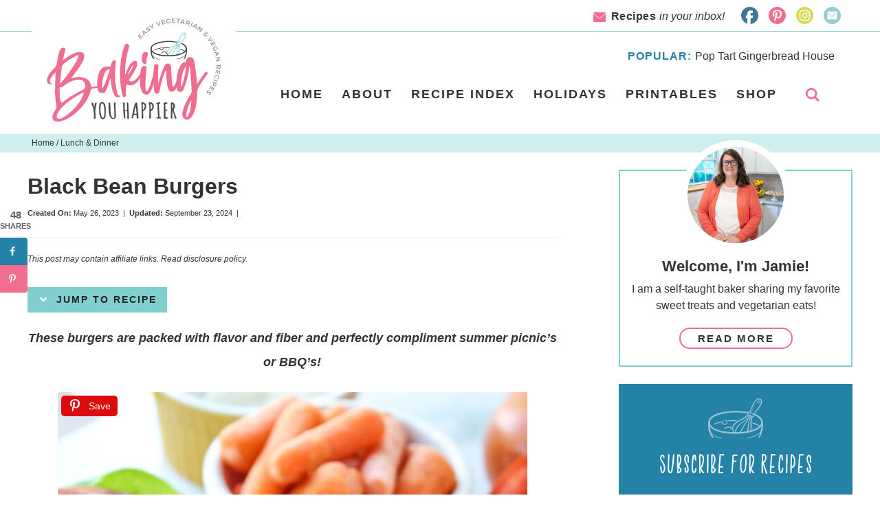

--- FILE ---
content_type: text/html; charset=UTF-8
request_url: https://www.bakingyouhappier.com/black-bean-burgers/
body_size: 22464
content:
<!DOCTYPE html>
<html lang="en-US">
<head >
<meta charset="UTF-8" />
<meta name="viewport" content="width=device-width, initial-scale=1" />
<meta name='robots' content='index, follow, max-image-preview:large, max-snippet:-1, max-video-preview:-1' />
	<style>img:is([sizes="auto" i], [sizes^="auto," i]) { contain-intrinsic-size: 3000px 1500px }</style>
	
	<!-- This site is optimized with the Yoast SEO plugin v26.3 - https://yoast.com/wordpress/plugins/seo/ -->
	<title>Black Bean Burgers | Baking You Happier</title>
	<meta name="description" content="Black Bean Burgers, these burgers are packed with flavor and fiber and perfectly compliment summer picnic&#039;s or BBQ&#039;s!" />
	<link rel="canonical" href="https://www.bakingyouhappier.com/black-bean-burgers/" />
	<meta name="author" content="jfisher" />
	<meta name="twitter:label1" content="Written by" />
	<meta name="twitter:data1" content="jfisher" />
	<meta name="twitter:label2" content="Est. reading time" />
	<meta name="twitter:data2" content="4 minutes" />
	<script type="application/ld+json" class="yoast-schema-graph">{"@context":"https://schema.org","@graph":[{"@type":"WebPage","@id":"https://www.bakingyouhappier.com/black-bean-burgers/","url":"https://www.bakingyouhappier.com/black-bean-burgers/","name":"Black Bean Burgers | Baking You Happier","isPartOf":{"@id":"https://www.bakingyouhappier.com/#website"},"primaryImageOfPage":{"@id":"https://www.bakingyouhappier.com/black-bean-burgers/#primaryimage"},"image":{"@id":"https://www.bakingyouhappier.com/black-bean-burgers/#primaryimage"},"thumbnailUrl":"https://www.bakingyouhappier.com/wp-content/uploads/2023/05/IMG_9892-scaled.jpg","datePublished":"2023-05-27T01:22:47+00:00","dateModified":"2024-09-23T13:49:20+00:00","author":{"@id":"https://www.bakingyouhappier.com/#/schema/person/a8f7f1e70a5c49c40a972f4eabc26b46"},"description":"Black Bean Burgers, these burgers are packed with flavor and fiber and perfectly compliment summer picnic's or BBQ's!","breadcrumb":{"@id":"https://www.bakingyouhappier.com/black-bean-burgers/#breadcrumb"},"inLanguage":"en-US","potentialAction":[{"@type":"ReadAction","target":["https://www.bakingyouhappier.com/black-bean-burgers/"]}]},{"@type":"ImageObject","inLanguage":"en-US","@id":"https://www.bakingyouhappier.com/black-bean-burgers/#primaryimage","url":"https://www.bakingyouhappier.com/wp-content/uploads/2023/05/IMG_9892-scaled.jpg","contentUrl":"https://www.bakingyouhappier.com/wp-content/uploads/2023/05/IMG_9892-scaled.jpg","width":1707,"height":2560},{"@type":"BreadcrumbList","@id":"https://www.bakingyouhappier.com/black-bean-burgers/#breadcrumb","itemListElement":[{"@type":"ListItem","position":1,"name":"Home","item":"https://www.bakingyouhappier.com/"},{"@type":"ListItem","position":2,"name":"Blog","item":"https://www.bakingyouhappier.com/blog/"},{"@type":"ListItem","position":3,"name":"Black Bean Burgers"}]},{"@type":"WebSite","@id":"https://www.bakingyouhappier.com/#website","url":"https://www.bakingyouhappier.com/","name":"Baking You Happier","description":"Easy Vegetarian and Vegan Recipes","potentialAction":[{"@type":"SearchAction","target":{"@type":"EntryPoint","urlTemplate":"https://www.bakingyouhappier.com/?s={search_term_string}"},"query-input":{"@type":"PropertyValueSpecification","valueRequired":true,"valueName":"search_term_string"}}],"inLanguage":"en-US"},{"@type":"Person","@id":"https://www.bakingyouhappier.com/#/schema/person/a8f7f1e70a5c49c40a972f4eabc26b46","name":"jfisher","image":{"@type":"ImageObject","inLanguage":"en-US","@id":"https://www.bakingyouhappier.com/#/schema/person/image/","url":"https://secure.gravatar.com/avatar/32970606407aa137a6689df3e5a6a8efd4153cf2bb32f03c93cc73fe631bf887?s=96&d=mm&r=g","contentUrl":"https://secure.gravatar.com/avatar/32970606407aa137a6689df3e5a6a8efd4153cf2bb32f03c93cc73fe631bf887?s=96&d=mm&r=g","caption":"jfisher"}}]}</script>
	<!-- / Yoast SEO plugin. -->


<!-- Hubbub v.1.36.1 https://morehubbub.com/ -->
<meta property="og:locale" content="en_US" />
<meta property="og:type" content="article" />
<meta property="og:title" content="Black Bean Burgers" />
<meta property="og:description" content="Black Bean Burgers, these burgers are packed with flavor and fiber and perfectly compliment summer picnic&#039;s or BBQ&#039;s!" />
<meta property="og:url" content="https://www.bakingyouhappier.com/black-bean-burgers/" />
<meta property="og:site_name" content="Baking You Happier" />
<meta property="og:updated_time" content="2024-09-23T09:49:20+00:00" />
<meta property="article:published_time" content="2023-05-26T21:22:47+00:00" />
<meta property="article:modified_time" content="2024-09-23T09:49:20+00:00" />
<meta name="twitter:card" content="summary_large_image" />
<meta name="twitter:title" content="Black Bean Burgers" />
<meta name="twitter:description" content="Black Bean Burgers, these burgers are packed with flavor and fiber and perfectly compliment summer picnic&#039;s or BBQ&#039;s!" />
<meta class="flipboard-article" content="Black Bean Burgers, these burgers are packed with flavor and fiber and perfectly compliment summer picnic&#039;s or BBQ&#039;s!" />
<meta property="og:image" content="https://www.bakingyouhappier.com/wp-content/uploads/2023/05/IMG_9892-scaled.jpg" />
<meta name="twitter:image" content="https://www.bakingyouhappier.com/wp-content/uploads/2023/05/IMG_9892-scaled.jpg" />
<meta property="og:image:width" content="1707" />
<meta property="og:image:height" content="2560" />
<!-- Hubbub v.1.36.1 https://morehubbub.com/ -->
<script type='application/javascript'  id='pys-version-script'>console.log('PixelYourSite Free version 11.1.3');</script>
<link rel='dns-prefetch' href='//scripts.mediavine.com' />
<link rel="alternate" type="application/rss+xml" title="Baking You Happier &raquo; Feed" href="https://www.bakingyouhappier.com/feed/" />
<link rel="alternate" type="application/rss+xml" title="Baking You Happier &raquo; Comments Feed" href="https://www.bakingyouhappier.com/comments/feed/" />
<link rel="alternate" type="application/rss+xml" title="Baking You Happier &raquo; Black Bean Burgers Comments Feed" href="https://www.bakingyouhappier.com/black-bean-burgers/feed/" />
<script type="text/javascript">
/* <![CDATA[ */
window._wpemojiSettings = {"baseUrl":"https:\/\/s.w.org\/images\/core\/emoji\/16.0.1\/72x72\/","ext":".png","svgUrl":"https:\/\/s.w.org\/images\/core\/emoji\/16.0.1\/svg\/","svgExt":".svg","source":{"concatemoji":"https:\/\/www.bakingyouhappier.com\/wp-includes\/js\/wp-emoji-release.min.js?ver=6.8.3"}};
/*! This file is auto-generated */
!function(s,n){var o,i,e;function c(e){try{var t={supportTests:e,timestamp:(new Date).valueOf()};sessionStorage.setItem(o,JSON.stringify(t))}catch(e){}}function p(e,t,n){e.clearRect(0,0,e.canvas.width,e.canvas.height),e.fillText(t,0,0);var t=new Uint32Array(e.getImageData(0,0,e.canvas.width,e.canvas.height).data),a=(e.clearRect(0,0,e.canvas.width,e.canvas.height),e.fillText(n,0,0),new Uint32Array(e.getImageData(0,0,e.canvas.width,e.canvas.height).data));return t.every(function(e,t){return e===a[t]})}function u(e,t){e.clearRect(0,0,e.canvas.width,e.canvas.height),e.fillText(t,0,0);for(var n=e.getImageData(16,16,1,1),a=0;a<n.data.length;a++)if(0!==n.data[a])return!1;return!0}function f(e,t,n,a){switch(t){case"flag":return n(e,"\ud83c\udff3\ufe0f\u200d\u26a7\ufe0f","\ud83c\udff3\ufe0f\u200b\u26a7\ufe0f")?!1:!n(e,"\ud83c\udde8\ud83c\uddf6","\ud83c\udde8\u200b\ud83c\uddf6")&&!n(e,"\ud83c\udff4\udb40\udc67\udb40\udc62\udb40\udc65\udb40\udc6e\udb40\udc67\udb40\udc7f","\ud83c\udff4\u200b\udb40\udc67\u200b\udb40\udc62\u200b\udb40\udc65\u200b\udb40\udc6e\u200b\udb40\udc67\u200b\udb40\udc7f");case"emoji":return!a(e,"\ud83e\udedf")}return!1}function g(e,t,n,a){var r="undefined"!=typeof WorkerGlobalScope&&self instanceof WorkerGlobalScope?new OffscreenCanvas(300,150):s.createElement("canvas"),o=r.getContext("2d",{willReadFrequently:!0}),i=(o.textBaseline="top",o.font="600 32px Arial",{});return e.forEach(function(e){i[e]=t(o,e,n,a)}),i}function t(e){var t=s.createElement("script");t.src=e,t.defer=!0,s.head.appendChild(t)}"undefined"!=typeof Promise&&(o="wpEmojiSettingsSupports",i=["flag","emoji"],n.supports={everything:!0,everythingExceptFlag:!0},e=new Promise(function(e){s.addEventListener("DOMContentLoaded",e,{once:!0})}),new Promise(function(t){var n=function(){try{var e=JSON.parse(sessionStorage.getItem(o));if("object"==typeof e&&"number"==typeof e.timestamp&&(new Date).valueOf()<e.timestamp+604800&&"object"==typeof e.supportTests)return e.supportTests}catch(e){}return null}();if(!n){if("undefined"!=typeof Worker&&"undefined"!=typeof OffscreenCanvas&&"undefined"!=typeof URL&&URL.createObjectURL&&"undefined"!=typeof Blob)try{var e="postMessage("+g.toString()+"("+[JSON.stringify(i),f.toString(),p.toString(),u.toString()].join(",")+"));",a=new Blob([e],{type:"text/javascript"}),r=new Worker(URL.createObjectURL(a),{name:"wpTestEmojiSupports"});return void(r.onmessage=function(e){c(n=e.data),r.terminate(),t(n)})}catch(e){}c(n=g(i,f,p,u))}t(n)}).then(function(e){for(var t in e)n.supports[t]=e[t],n.supports.everything=n.supports.everything&&n.supports[t],"flag"!==t&&(n.supports.everythingExceptFlag=n.supports.everythingExceptFlag&&n.supports[t]);n.supports.everythingExceptFlag=n.supports.everythingExceptFlag&&!n.supports.flag,n.DOMReady=!1,n.readyCallback=function(){n.DOMReady=!0}}).then(function(){return e}).then(function(){var e;n.supports.everything||(n.readyCallback(),(e=n.source||{}).concatemoji?t(e.concatemoji):e.wpemoji&&e.twemoji&&(t(e.twemoji),t(e.wpemoji)))}))}((window,document),window._wpemojiSettings);
/* ]]> */
</script>
<link rel='stylesheet' id='custom-design-by-pixelmedesigns-com-css' href='https://www.bakingyouhappier.com/wp-content/themes/pmd-bakinghappy/style.css?ver=1' type='text/css' media='all' />
<style id='wp-emoji-styles-inline-css' type='text/css'>

	img.wp-smiley, img.emoji {
		display: inline !important;
		border: none !important;
		box-shadow: none !important;
		height: 1em !important;
		width: 1em !important;
		margin: 0 0.07em !important;
		vertical-align: -0.1em !important;
		background: none !important;
		padding: 0 !important;
	}
</style>
<link rel='stylesheet' id='wp-block-library-css' href='https://www.bakingyouhappier.com/wp-includes/css/dist/block-library/style.min.css?ver=6.8.3' type='text/css' media='all' />
<style id='classic-theme-styles-inline-css' type='text/css'>
/*! This file is auto-generated */
.wp-block-button__link{color:#fff;background-color:#32373c;border-radius:9999px;box-shadow:none;text-decoration:none;padding:calc(.667em + 2px) calc(1.333em + 2px);font-size:1.125em}.wp-block-file__button{background:#32373c;color:#fff;text-decoration:none}
</style>
<style id='global-styles-inline-css' type='text/css'>
:root{--wp--preset--aspect-ratio--square: 1;--wp--preset--aspect-ratio--4-3: 4/3;--wp--preset--aspect-ratio--3-4: 3/4;--wp--preset--aspect-ratio--3-2: 3/2;--wp--preset--aspect-ratio--2-3: 2/3;--wp--preset--aspect-ratio--16-9: 16/9;--wp--preset--aspect-ratio--9-16: 9/16;--wp--preset--color--black: #333333;--wp--preset--color--cyan-bluish-gray: #abb8c3;--wp--preset--color--white: #ffffff;--wp--preset--color--pale-pink: #f78da7;--wp--preset--color--vivid-red: #cf2e2e;--wp--preset--color--luminous-vivid-orange: #ff6900;--wp--preset--color--luminous-vivid-amber: #fcb900;--wp--preset--color--light-green-cyan: #7bdcb5;--wp--preset--color--vivid-green-cyan: #00d084;--wp--preset--color--pale-cyan-blue: #8ed1fc;--wp--preset--color--vivid-cyan-blue: #0693e3;--wp--preset--color--vivid-purple: #9b51e0;--wp--preset--color--pink: #f16d90;--wp--preset--color--dark-blue: #2482a8;--wp--preset--color--teal: #80cece;--wp--preset--color--yellow: #fee777;--wp--preset--color--green: #d8d724;--wp--preset--gradient--vivid-cyan-blue-to-vivid-purple: linear-gradient(135deg,rgba(6,147,227,1) 0%,rgb(155,81,224) 100%);--wp--preset--gradient--light-green-cyan-to-vivid-green-cyan: linear-gradient(135deg,rgb(122,220,180) 0%,rgb(0,208,130) 100%);--wp--preset--gradient--luminous-vivid-amber-to-luminous-vivid-orange: linear-gradient(135deg,rgba(252,185,0,1) 0%,rgba(255,105,0,1) 100%);--wp--preset--gradient--luminous-vivid-orange-to-vivid-red: linear-gradient(135deg,rgba(255,105,0,1) 0%,rgb(207,46,46) 100%);--wp--preset--gradient--very-light-gray-to-cyan-bluish-gray: linear-gradient(135deg,rgb(238,238,238) 0%,rgb(169,184,195) 100%);--wp--preset--gradient--cool-to-warm-spectrum: linear-gradient(135deg,rgb(74,234,220) 0%,rgb(151,120,209) 20%,rgb(207,42,186) 40%,rgb(238,44,130) 60%,rgb(251,105,98) 80%,rgb(254,248,76) 100%);--wp--preset--gradient--blush-light-purple: linear-gradient(135deg,rgb(255,206,236) 0%,rgb(152,150,240) 100%);--wp--preset--gradient--blush-bordeaux: linear-gradient(135deg,rgb(254,205,165) 0%,rgb(254,45,45) 50%,rgb(107,0,62) 100%);--wp--preset--gradient--luminous-dusk: linear-gradient(135deg,rgb(255,203,112) 0%,rgb(199,81,192) 50%,rgb(65,88,208) 100%);--wp--preset--gradient--pale-ocean: linear-gradient(135deg,rgb(255,245,203) 0%,rgb(182,227,212) 50%,rgb(51,167,181) 100%);--wp--preset--gradient--electric-grass: linear-gradient(135deg,rgb(202,248,128) 0%,rgb(113,206,126) 100%);--wp--preset--gradient--midnight: linear-gradient(135deg,rgb(2,3,129) 0%,rgb(40,116,252) 100%);--wp--preset--font-size--small: 13px;--wp--preset--font-size--medium: 20px;--wp--preset--font-size--large: 36px;--wp--preset--font-size--x-large: 42px;--wp--preset--spacing--20: 0.44rem;--wp--preset--spacing--30: 0.67rem;--wp--preset--spacing--40: 1rem;--wp--preset--spacing--50: 1.5rem;--wp--preset--spacing--60: 2.25rem;--wp--preset--spacing--70: 3.38rem;--wp--preset--spacing--80: 5.06rem;--wp--preset--shadow--natural: 6px 6px 9px rgba(0, 0, 0, 0.2);--wp--preset--shadow--deep: 12px 12px 50px rgba(0, 0, 0, 0.4);--wp--preset--shadow--sharp: 6px 6px 0px rgba(0, 0, 0, 0.2);--wp--preset--shadow--outlined: 6px 6px 0px -3px rgba(255, 255, 255, 1), 6px 6px rgba(0, 0, 0, 1);--wp--preset--shadow--crisp: 6px 6px 0px rgba(0, 0, 0, 1);}:where(.is-layout-flex){gap: 0.5em;}:where(.is-layout-grid){gap: 0.5em;}body .is-layout-flex{display: flex;}.is-layout-flex{flex-wrap: wrap;align-items: center;}.is-layout-flex > :is(*, div){margin: 0;}body .is-layout-grid{display: grid;}.is-layout-grid > :is(*, div){margin: 0;}:where(.wp-block-columns.is-layout-flex){gap: 2em;}:where(.wp-block-columns.is-layout-grid){gap: 2em;}:where(.wp-block-post-template.is-layout-flex){gap: 1.25em;}:where(.wp-block-post-template.is-layout-grid){gap: 1.25em;}.has-black-color{color: var(--wp--preset--color--black) !important;}.has-cyan-bluish-gray-color{color: var(--wp--preset--color--cyan-bluish-gray) !important;}.has-white-color{color: var(--wp--preset--color--white) !important;}.has-pale-pink-color{color: var(--wp--preset--color--pale-pink) !important;}.has-vivid-red-color{color: var(--wp--preset--color--vivid-red) !important;}.has-luminous-vivid-orange-color{color: var(--wp--preset--color--luminous-vivid-orange) !important;}.has-luminous-vivid-amber-color{color: var(--wp--preset--color--luminous-vivid-amber) !important;}.has-light-green-cyan-color{color: var(--wp--preset--color--light-green-cyan) !important;}.has-vivid-green-cyan-color{color: var(--wp--preset--color--vivid-green-cyan) !important;}.has-pale-cyan-blue-color{color: var(--wp--preset--color--pale-cyan-blue) !important;}.has-vivid-cyan-blue-color{color: var(--wp--preset--color--vivid-cyan-blue) !important;}.has-vivid-purple-color{color: var(--wp--preset--color--vivid-purple) !important;}.has-black-background-color{background-color: var(--wp--preset--color--black) !important;}.has-cyan-bluish-gray-background-color{background-color: var(--wp--preset--color--cyan-bluish-gray) !important;}.has-white-background-color{background-color: var(--wp--preset--color--white) !important;}.has-pale-pink-background-color{background-color: var(--wp--preset--color--pale-pink) !important;}.has-vivid-red-background-color{background-color: var(--wp--preset--color--vivid-red) !important;}.has-luminous-vivid-orange-background-color{background-color: var(--wp--preset--color--luminous-vivid-orange) !important;}.has-luminous-vivid-amber-background-color{background-color: var(--wp--preset--color--luminous-vivid-amber) !important;}.has-light-green-cyan-background-color{background-color: var(--wp--preset--color--light-green-cyan) !important;}.has-vivid-green-cyan-background-color{background-color: var(--wp--preset--color--vivid-green-cyan) !important;}.has-pale-cyan-blue-background-color{background-color: var(--wp--preset--color--pale-cyan-blue) !important;}.has-vivid-cyan-blue-background-color{background-color: var(--wp--preset--color--vivid-cyan-blue) !important;}.has-vivid-purple-background-color{background-color: var(--wp--preset--color--vivid-purple) !important;}.has-black-border-color{border-color: var(--wp--preset--color--black) !important;}.has-cyan-bluish-gray-border-color{border-color: var(--wp--preset--color--cyan-bluish-gray) !important;}.has-white-border-color{border-color: var(--wp--preset--color--white) !important;}.has-pale-pink-border-color{border-color: var(--wp--preset--color--pale-pink) !important;}.has-vivid-red-border-color{border-color: var(--wp--preset--color--vivid-red) !important;}.has-luminous-vivid-orange-border-color{border-color: var(--wp--preset--color--luminous-vivid-orange) !important;}.has-luminous-vivid-amber-border-color{border-color: var(--wp--preset--color--luminous-vivid-amber) !important;}.has-light-green-cyan-border-color{border-color: var(--wp--preset--color--light-green-cyan) !important;}.has-vivid-green-cyan-border-color{border-color: var(--wp--preset--color--vivid-green-cyan) !important;}.has-pale-cyan-blue-border-color{border-color: var(--wp--preset--color--pale-cyan-blue) !important;}.has-vivid-cyan-blue-border-color{border-color: var(--wp--preset--color--vivid-cyan-blue) !important;}.has-vivid-purple-border-color{border-color: var(--wp--preset--color--vivid-purple) !important;}.has-vivid-cyan-blue-to-vivid-purple-gradient-background{background: var(--wp--preset--gradient--vivid-cyan-blue-to-vivid-purple) !important;}.has-light-green-cyan-to-vivid-green-cyan-gradient-background{background: var(--wp--preset--gradient--light-green-cyan-to-vivid-green-cyan) !important;}.has-luminous-vivid-amber-to-luminous-vivid-orange-gradient-background{background: var(--wp--preset--gradient--luminous-vivid-amber-to-luminous-vivid-orange) !important;}.has-luminous-vivid-orange-to-vivid-red-gradient-background{background: var(--wp--preset--gradient--luminous-vivid-orange-to-vivid-red) !important;}.has-very-light-gray-to-cyan-bluish-gray-gradient-background{background: var(--wp--preset--gradient--very-light-gray-to-cyan-bluish-gray) !important;}.has-cool-to-warm-spectrum-gradient-background{background: var(--wp--preset--gradient--cool-to-warm-spectrum) !important;}.has-blush-light-purple-gradient-background{background: var(--wp--preset--gradient--blush-light-purple) !important;}.has-blush-bordeaux-gradient-background{background: var(--wp--preset--gradient--blush-bordeaux) !important;}.has-luminous-dusk-gradient-background{background: var(--wp--preset--gradient--luminous-dusk) !important;}.has-pale-ocean-gradient-background{background: var(--wp--preset--gradient--pale-ocean) !important;}.has-electric-grass-gradient-background{background: var(--wp--preset--gradient--electric-grass) !important;}.has-midnight-gradient-background{background: var(--wp--preset--gradient--midnight) !important;}.has-small-font-size{font-size: var(--wp--preset--font-size--small) !important;}.has-medium-font-size{font-size: var(--wp--preset--font-size--medium) !important;}.has-large-font-size{font-size: var(--wp--preset--font-size--large) !important;}.has-x-large-font-size{font-size: var(--wp--preset--font-size--x-large) !important;}
:where(.wp-block-post-template.is-layout-flex){gap: 1.25em;}:where(.wp-block-post-template.is-layout-grid){gap: 1.25em;}
:where(.wp-block-columns.is-layout-flex){gap: 2em;}:where(.wp-block-columns.is-layout-grid){gap: 2em;}
:root :where(.wp-block-pullquote){font-size: 1.5em;line-height: 1.6;}
</style>
<link rel='stylesheet' id='dedo-css-css' href='https://www.bakingyouhappier.com/wp-content/plugins/delightful-downloads/assets/css/delightful-downloads.min.css?ver=1.6.6' type='text/css' media='all' />
<link rel='stylesheet' id='pinsavepinterest-style-css' href='https://www.bakingyouhappier.com/wp-content/plugins/simple-pin-it-for-pinterest/style.css?ver=1.0' type='text/css' media='all' />
<link rel='stylesheet' id='mc4wp-form-themes-css' href='https://www.bakingyouhappier.com/wp-content/plugins/mailchimp-for-wp/assets/css/form-themes.css?ver=4.10.8' type='text/css' media='all' />
<link rel='stylesheet' id='dashicons-css' href='https://www.bakingyouhappier.com/wp-includes/css/dashicons.min.css?ver=6.8.3' type='text/css' media='all' />
<link rel='stylesheet' id='dpsp-frontend-style-pro-css' href='https://www.bakingyouhappier.com/wp-content/plugins/social-pug/assets/dist/style-frontend-pro.css?ver=1.36.1' type='text/css' media='all' />
<style id='dpsp-frontend-style-pro-inline-css' type='text/css'>

				@media screen and ( max-width : 720px ) {
					.dpsp-content-wrapper.dpsp-hide-on-mobile,
					.dpsp-share-text.dpsp-hide-on-mobile {
						display: none;
					}
					.dpsp-has-spacing .dpsp-networks-btns-wrapper li {
						margin:0 2% 10px 0;
					}
					.dpsp-network-btn.dpsp-has-label:not(.dpsp-has-count) {
						max-height: 40px;
						padding: 0;
						justify-content: center;
					}
					.dpsp-content-wrapper.dpsp-size-small .dpsp-network-btn.dpsp-has-label:not(.dpsp-has-count){
						max-height: 32px;
					}
					.dpsp-content-wrapper.dpsp-size-large .dpsp-network-btn.dpsp-has-label:not(.dpsp-has-count){
						max-height: 46px;
					}
				}
			
			@media screen and ( max-width : 720px ) {
				aside#dpsp-floating-sidebar.dpsp-hide-on-mobile.opened {
					display: none;
				}
			}
			
</style>
<script type="text/javascript" async="async" fetchpriority="high" data-noptimize="1" data-cfasync="false" src="https://scripts.mediavine.com/tags/baking-you-happier.js?ver=6.8.3" id="mv-script-wrapper-js"></script>
<script type="text/javascript" src="https://www.bakingyouhappier.com/wp-includes/js/jquery/jquery.min.js?ver=3.7.1" id="jquery-core-js"></script>
<script type="text/javascript" src="https://www.bakingyouhappier.com/wp-includes/js/jquery/jquery-migrate.min.js?ver=3.4.1" id="jquery-migrate-js"></script>
<script type="text/javascript" src="https://www.bakingyouhappier.com/wp-content/themes/pmd-bakinghappy/js/slideout.min.js?ver=1" id="slideout-js"></script>
<script type="text/javascript" src="https://www.bakingyouhappier.com/wp-content/themes/pmd-bakinghappy/js/slideout-init.js?ver=1" id="slideout-init-js"></script>
<script type="text/javascript" src="https://www.bakingyouhappier.com/wp-content/plugins/pixelyoursite/dist/scripts/jquery.bind-first-0.2.3.min.js?ver=6.8.3" id="jquery-bind-first-js"></script>
<script type="text/javascript" src="https://www.bakingyouhappier.com/wp-content/plugins/pixelyoursite/dist/scripts/js.cookie-2.1.3.min.js?ver=2.1.3" id="js-cookie-pys-js"></script>
<script type="text/javascript" src="https://www.bakingyouhappier.com/wp-content/plugins/pixelyoursite/dist/scripts/tld.min.js?ver=2.3.1" id="js-tld-js"></script>
<script type="text/javascript" id="pys-js-extra">
/* <![CDATA[ */
var pysOptions = {"staticEvents":[],"dynamicEvents":[],"triggerEvents":[],"triggerEventTypes":[],"debug":"","siteUrl":"https:\/\/www.bakingyouhappier.com","ajaxUrl":"https:\/\/www.bakingyouhappier.com\/wp-admin\/admin-ajax.php","ajax_event":"ec5f3018d0","enable_remove_download_url_param":"1","cookie_duration":"7","last_visit_duration":"60","enable_success_send_form":"","ajaxForServerEvent":"1","ajaxForServerStaticEvent":"1","useSendBeacon":"1","send_external_id":"1","external_id_expire":"180","track_cookie_for_subdomains":"1","google_consent_mode":"1","gdpr":{"ajax_enabled":false,"all_disabled_by_api":false,"facebook_disabled_by_api":false,"analytics_disabled_by_api":false,"google_ads_disabled_by_api":false,"pinterest_disabled_by_api":false,"bing_disabled_by_api":false,"externalID_disabled_by_api":false,"facebook_prior_consent_enabled":true,"analytics_prior_consent_enabled":true,"google_ads_prior_consent_enabled":null,"pinterest_prior_consent_enabled":true,"bing_prior_consent_enabled":true,"cookiebot_integration_enabled":false,"cookiebot_facebook_consent_category":"marketing","cookiebot_analytics_consent_category":"statistics","cookiebot_tiktok_consent_category":"marketing","cookiebot_google_ads_consent_category":"marketing","cookiebot_pinterest_consent_category":"marketing","cookiebot_bing_consent_category":"marketing","consent_magic_integration_enabled":false,"real_cookie_banner_integration_enabled":false,"cookie_notice_integration_enabled":false,"cookie_law_info_integration_enabled":false,"analytics_storage":{"enabled":true,"value":"granted","filter":false},"ad_storage":{"enabled":true,"value":"granted","filter":false},"ad_user_data":{"enabled":true,"value":"granted","filter":false},"ad_personalization":{"enabled":true,"value":"granted","filter":false}},"cookie":{"disabled_all_cookie":false,"disabled_start_session_cookie":false,"disabled_advanced_form_data_cookie":false,"disabled_landing_page_cookie":false,"disabled_first_visit_cookie":false,"disabled_trafficsource_cookie":false,"disabled_utmTerms_cookie":false,"disabled_utmId_cookie":false},"tracking_analytics":{"TrafficSource":"direct","TrafficLanding":"undefined","TrafficUtms":[],"TrafficUtmsId":[]},"GATags":{"ga_datalayer_type":"default","ga_datalayer_name":"dataLayerPYS"},"woo":{"enabled":false},"edd":{"enabled":false},"cache_bypass":"1763426571"};
/* ]]> */
</script>
<script type="text/javascript" src="https://www.bakingyouhappier.com/wp-content/plugins/pixelyoursite/dist/scripts/public.js?ver=11.1.3" id="pys-js"></script>
<link rel="https://api.w.org/" href="https://www.bakingyouhappier.com/wp-json/" /><link rel="alternate" title="JSON" type="application/json" href="https://www.bakingyouhappier.com/wp-json/wp/v2/posts/15639" /><link rel="EditURI" type="application/rsd+xml" title="RSD" href="https://www.bakingyouhappier.com/xmlrpc.php?rsd" />
<meta name="generator" content="WordPress 6.8.3" />
<link rel='shortlink' href='https://www.bakingyouhappier.com/?p=15639' />
<link rel="alternate" title="oEmbed (JSON)" type="application/json+oembed" href="https://www.bakingyouhappier.com/wp-json/oembed/1.0/embed?url=https%3A%2F%2Fwww.bakingyouhappier.com%2Fblack-bean-burgers%2F" />
<link rel="alternate" title="oEmbed (XML)" type="text/xml+oembed" href="https://www.bakingyouhappier.com/wp-json/oembed/1.0/embed?url=https%3A%2F%2Fwww.bakingyouhappier.com%2Fblack-bean-burgers%2F&#038;format=xml" />
		<style>
			:root {
				--mv-create-radius: 0;
			}
		</style>
	<!-- Sitekit Google Analytics code -->
<!-- Google tag (gtag.js) -->
<script async src="https://www.googletagmanager.com/gtag/js?id=G-3R8RGR3Q40"></script>
<script>
  window.dataLayer = window.dataLayer || [];
  function gtag(){dataLayer.push(arguments);}
  gtag('js', new Date());

  gtag('config', 'G-3R8RGR3Q40');
</script>
<!-- End of Sitekit Google Analytics code -->
			<meta name="hubbub-info" description="Hubbub 1.36.1"><script type='application/javascript' id='pys-config-warning-script'>console.warn('PixelYourSite: no pixel configured.');</script>
<link rel="icon" href="https://www.bakingyouhappier.com/wp-content/uploads/2021/08/favicon-150x150.png" sizes="32x32" />
<link rel="icon" href="https://www.bakingyouhappier.com/wp-content/uploads/2021/08/favicon.png" sizes="192x192" />
<link rel="apple-touch-icon" href="https://www.bakingyouhappier.com/wp-content/uploads/2021/08/favicon.png" />
<meta name="msapplication-TileImage" content="https://www.bakingyouhappier.com/wp-content/uploads/2021/08/favicon.png" />
		<style type="text/css" id="wp-custom-css">
			.button-blue {
    color: #333 !important;
    border: none !important;
    background-image: none !important;
    text-shadow: none;
    background-color: #81CECE !important;
    text-transform: uppercase;
    letter-spacing: 2px;
    font-weight: 600;
    border-radius: 0;
}

.button-blue:hover{
    color: #333 !important;
background-color: #F36D8E !Important;
}

ul.feature-post li{
text-align: center;
}

.wp-block-image{
margin-bottom:  25px;
}		</style>
		</head>
<body class="wp-singular post-template-default single single-post postid-15639 single-format-standard wp-embed-responsive wp-theme-genesis wp-child-theme-pmd-bakinghappy header-image header-full-width content-sidebar genesis-breadcrumbs-visible first-block-core-paragraph first-block-align-center"><div class="side-menu"><div class="wrap"><section id="media_image-1" class="widget widget_media_image"><div class="widget-wrap"><img class="image " src="/wp-content/themes/pmd-bakinghappy/images/header.svg" alt="Baking You Happier" width="253" height="150" decoding="async" /></div></section>
<section id="search-6" class="widget widget_search"><div class="widget-wrap"><form class="search-form" method="get" action="https://www.bakingyouhappier.com/" role="search"><label class="search-form-label screen-reader-text" for="searchform-1">Search...</label><input class="search-form-input" type="search" name="s" id="searchform-1" placeholder="Search..."><input class="search-form-submit" type="submit" value="Search"><meta content="https://www.bakingyouhappier.com/?s={s}"></form></div></section>
<section id="nav_menu-3" class="widget widget_nav_menu"><div class="widget-wrap"><div class="menu-main-menu-container"><ul id="menu-main-menu" class="menu"><li id="menu-item-12469" class="menu-item menu-item-type-custom menu-item-object-custom menu-item-home menu-item-12469"><a href="https://www.bakingyouhappier.com/">Home</a></li>
<li id="menu-item-60" class="menu-item menu-item-type-post_type menu-item-object-page menu-item-has-children menu-item-60"><a href="https://www.bakingyouhappier.com/about/">About</a>
<ul class="sub-menu">
	<li id="menu-item-10572" class="menu-item menu-item-type-post_type menu-item-object-page menu-item-10572"><a href="https://www.bakingyouhappier.com/?page_id=10570">Privacy Policy</a></li>
</ul>
</li>
<li id="menu-item-12430" class="menu-item menu-item-type-custom menu-item-object-custom menu-item-has-children menu-item-12430"><a href="/recipe-index/">Recipe Index</a>
<ul class="sub-menu">
	<li id="menu-item-6323" class="menu-item menu-item-type-post_type menu-item-object-page menu-item-has-children menu-item-6323"><a href="https://www.bakingyouhappier.com/?page_id=4472">Meal</a>
	<ul class="sub-menu">
		<li id="menu-item-6324" class="menu-item menu-item-type-taxonomy menu-item-object-category menu-item-6324"><a href="https://www.bakingyouhappier.com/category/breakfast/">Breakfast</a></li>
		<li id="menu-item-6325" class="menu-item menu-item-type-taxonomy menu-item-object-category current-post-ancestor current-menu-parent current-post-parent menu-item-6325"><a href="https://www.bakingyouhappier.com/category/lunch-dinner/">Lunch &amp; Dinner</a></li>
		<li id="menu-item-13106" class="menu-item menu-item-type-taxonomy menu-item-object-category menu-item-13106"><a href="https://www.bakingyouhappier.com/category/side-dishes/">Side Dishes</a></li>
		<li id="menu-item-6326" class="menu-item menu-item-type-taxonomy menu-item-object-category menu-item-has-children menu-item-6326"><a href="https://www.bakingyouhappier.com/category/snacks/">Snacks</a>
		<ul class="sub-menu">
			<li id="menu-item-6329" class="menu-item menu-item-type-taxonomy menu-item-object-category menu-item-6329"><a href="https://www.bakingyouhappier.com/category/balls-bites/">Balls &amp; Bites</a></li>
			<li id="menu-item-13099" class="menu-item menu-item-type-taxonomy menu-item-object-category menu-item-13099"><a href="https://www.bakingyouhappier.com/category/dips-spreads-sauces/">Dips, Spreads &amp; Sauces</a></li>
			<li id="menu-item-6331" class="menu-item menu-item-type-taxonomy menu-item-object-category menu-item-6331"><a href="https://www.bakingyouhappier.com/category/muffins-breads/">Muffins &amp; Breads</a></li>
			<li id="menu-item-6330" class="menu-item menu-item-type-taxonomy menu-item-object-category menu-item-6330"><a href="https://www.bakingyouhappier.com/category/smoothies/">Smoothies</a></li>
		</ul>
</li>
		<li id="menu-item-6327" class="menu-item menu-item-type-taxonomy menu-item-object-category menu-item-has-children menu-item-6327"><a href="https://www.bakingyouhappier.com/category/desserts/">Desserts</a>
		<ul class="sub-menu">
			<li id="menu-item-6333" class="menu-item menu-item-type-taxonomy menu-item-object-category menu-item-6333"><a href="https://www.bakingyouhappier.com/category/bars-brownies/">Bars &amp; Brownies</a></li>
			<li id="menu-item-13094" class="menu-item menu-item-type-taxonomy menu-item-object-category menu-item-13094"><a href="https://www.bakingyouhappier.com/category/cake-pie/">Cake &amp; Pie</a></li>
			<li id="menu-item-6334" class="menu-item menu-item-type-taxonomy menu-item-object-category menu-item-6334"><a href="https://www.bakingyouhappier.com/category/candy/">Candy</a></li>
			<li id="menu-item-6335" class="menu-item menu-item-type-taxonomy menu-item-object-category menu-item-6335"><a href="https://www.bakingyouhappier.com/category/cookies/">Cookies</a></li>
			<li id="menu-item-13102" class="menu-item menu-item-type-taxonomy menu-item-object-category menu-item-13102"><a href="https://www.bakingyouhappier.com/category/frozen-treats/">Frozen Treats</a></li>
		</ul>
</li>
		<li id="menu-item-13105" class="menu-item menu-item-type-taxonomy menu-item-object-category menu-item-13105"><a href="https://www.bakingyouhappier.com/category/beverages/">Beverages</a></li>
		<li id="menu-item-9841" class="menu-item menu-item-type-taxonomy menu-item-object-category menu-item-9841"><a href="https://www.bakingyouhappier.com/category/grandmas-recipes/">Grandma&#8217;s Recipes</a></li>
		<li id="menu-item-16594" class="menu-item menu-item-type-taxonomy menu-item-object-category current-post-ancestor current-menu-parent current-post-parent menu-item-16594"><a href="https://www.bakingyouhappier.com/category/weight-loss-recipes/">Weight Loss Recipes</a></li>
	</ul>
</li>
	<li id="menu-item-7636" class="menu-item menu-item-type-post_type menu-item-object-page menu-item-has-children menu-item-7636"><a href="https://www.bakingyouhappier.com/?page_id=7634">Method</a>
	<ul class="sub-menu">
		<li id="menu-item-15857" class="menu-item menu-item-type-taxonomy menu-item-object-category menu-item-15857"><a href="https://www.bakingyouhappier.com/category/air-fryer/">Air Fryer</a></li>
		<li id="menu-item-17495" class="menu-item menu-item-type-taxonomy menu-item-object-category menu-item-17495"><a href="https://www.bakingyouhappier.com/category/crock-pot/">Crock Pot</a></li>
		<li id="menu-item-7637" class="menu-item menu-item-type-taxonomy menu-item-object-category menu-item-7637"><a href="https://www.bakingyouhappier.com/category/instant-pot/">Instant Pot</a></li>
		<li id="menu-item-7638" class="menu-item menu-item-type-taxonomy menu-item-object-category menu-item-7638"><a href="https://www.bakingyouhappier.com/category/no-bake/">No Bake</a></li>
	</ul>
</li>
	<li id="menu-item-6338" class="menu-item menu-item-type-post_type menu-item-object-page menu-item-has-children menu-item-6338"><a href="https://www.bakingyouhappier.com/dietary/">Dietary</a>
	<ul class="sub-menu">
		<li id="menu-item-6341" class="menu-item menu-item-type-taxonomy menu-item-object-category current-post-ancestor current-menu-parent current-post-parent menu-item-has-children menu-item-6341"><a href="https://www.bakingyouhappier.com/category/vegetarian/">Vegetarian</a>
		<ul class="sub-menu">
			<li id="menu-item-27014" class="menu-item menu-item-type-taxonomy menu-item-object-category menu-item-27014"><a href="https://www.bakingyouhappier.com/category/beyond-meat/">Beyond Meat</a></li>
			<li id="menu-item-27011" class="menu-item menu-item-type-taxonomy menu-item-object-category menu-item-27011"><a href="https://www.bakingyouhappier.com/category/loma-linda/">Loma Linda</a></li>
			<li id="menu-item-27012" class="menu-item menu-item-type-taxonomy menu-item-object-category menu-item-27012"><a href="https://www.bakingyouhappier.com/category/morningstar/">Morningstar</a></li>
			<li id="menu-item-27015" class="menu-item menu-item-type-taxonomy menu-item-object-category current-post-ancestor current-menu-parent current-post-parent menu-item-27015"><a href="https://www.bakingyouhappier.com/category/no-fake-meat/">No Fake Meat</a></li>
			<li id="menu-item-27013" class="menu-item menu-item-type-taxonomy menu-item-object-category menu-item-27013"><a href="https://www.bakingyouhappier.com/category/worthington/">Worthington</a></li>
		</ul>
</li>
		<li id="menu-item-6340" class="menu-item menu-item-type-taxonomy menu-item-object-category menu-item-6340"><a href="https://www.bakingyouhappier.com/category/vegan/">Vegan</a></li>
		<li id="menu-item-6339" class="menu-item menu-item-type-taxonomy menu-item-object-category menu-item-6339"><a href="https://www.bakingyouhappier.com/category/dairy-free/">Dairy-Free</a></li>
	</ul>
</li>
	<li id="menu-item-13107" class="menu-item menu-item-type-taxonomy menu-item-object-category menu-item-13107"><a href="https://www.bakingyouhappier.com/category/holidays/">Holidays</a></li>
</ul>
</li>
<li id="menu-item-7220" class="menu-item menu-item-type-taxonomy menu-item-object-category menu-item-has-children menu-item-7220"><a href="https://www.bakingyouhappier.com/category/holidays/">Holidays</a>
<ul class="sub-menu">
	<li id="menu-item-13098" class="menu-item menu-item-type-taxonomy menu-item-object-category menu-item-13098"><a href="https://www.bakingyouhappier.com/category/birthday/">Birthday</a></li>
	<li id="menu-item-7963" class="menu-item menu-item-type-taxonomy menu-item-object-category menu-item-7963"><a href="https://www.bakingyouhappier.com/category/valentines-day/">Valentine&#8217;s Day</a></li>
	<li id="menu-item-13097" class="menu-item menu-item-type-taxonomy menu-item-object-category menu-item-13097"><a href="https://www.bakingyouhappier.com/category/st-patricks-day/">St. Patrick&#8217;s Day</a></li>
	<li id="menu-item-7221" class="menu-item menu-item-type-taxonomy menu-item-object-category menu-item-7221"><a href="https://www.bakingyouhappier.com/category/easter/">Easter</a></li>
	<li id="menu-item-25185" class="menu-item menu-item-type-taxonomy menu-item-object-category menu-item-25185"><a href="https://www.bakingyouhappier.com/category/earth-day/">Earth Day</a></li>
	<li id="menu-item-13096" class="menu-item menu-item-type-taxonomy menu-item-object-category menu-item-13096"><a href="https://www.bakingyouhappier.com/category/teacher-appreciation/">Teacher Appreciation</a></li>
	<li id="menu-item-15657" class="menu-item menu-item-type-taxonomy menu-item-object-category menu-item-15657"><a href="https://www.bakingyouhappier.com/category/mothers-day/">Mother&#8217;s Day</a></li>
	<li id="menu-item-7962" class="menu-item menu-item-type-taxonomy menu-item-object-category menu-item-7962"><a href="https://www.bakingyouhappier.com/category/fourth-of-july/">Fourth of July</a></li>
	<li id="menu-item-8366" class="menu-item menu-item-type-taxonomy menu-item-object-category menu-item-8366"><a href="https://www.bakingyouhappier.com/category/back-to-school/">Back to School</a></li>
	<li id="menu-item-10912" class="menu-item menu-item-type-taxonomy menu-item-object-category menu-item-10912"><a href="https://www.bakingyouhappier.com/category/halloween/">Halloween</a></li>
	<li id="menu-item-11107" class="menu-item menu-item-type-taxonomy menu-item-object-category menu-item-11107"><a href="https://www.bakingyouhappier.com/category/thanksgiving/">Thanksgiving</a></li>
	<li id="menu-item-7222" class="menu-item menu-item-type-taxonomy menu-item-object-category menu-item-7222"><a href="https://www.bakingyouhappier.com/category/christmas/">Christmas</a></li>
	<li id="menu-item-35488" class="menu-item menu-item-type-taxonomy menu-item-object-category menu-item-35488"><a href="https://www.bakingyouhappier.com/category/new-years/">New Years</a></li>
</ul>
</li>
<li id="menu-item-7175" class="menu-item menu-item-type-taxonomy menu-item-object-category menu-item-has-children menu-item-7175"><a href="https://www.bakingyouhappier.com/category/printables/">Printables</a>
<ul class="sub-menu">
	<li id="menu-item-15041" class="menu-item menu-item-type-taxonomy menu-item-object-category menu-item-15041"><a href="https://www.bakingyouhappier.com/category/meal-plans/">Meal Plans</a></li>
	<li id="menu-item-7176" class="menu-item menu-item-type-taxonomy menu-item-object-category menu-item-7176"><a href="https://www.bakingyouhappier.com/category/planners/">Planners</a></li>
	<li id="menu-item-7177" class="menu-item menu-item-type-taxonomy menu-item-object-category menu-item-7177"><a href="https://www.bakingyouhappier.com/category/bag-toppers/">Bag Toppers</a></li>
	<li id="menu-item-8365" class="menu-item menu-item-type-taxonomy menu-item-object-category menu-item-8365"><a href="https://www.bakingyouhappier.com/category/gift-tags/">Gift Tags</a></li>
</ul>
</li>
<li id="menu-item-22479" class="menu-item menu-item-type-custom menu-item-object-custom menu-item-22479"><a href="https://www.amazon.com/shop/bakingyouhappier?ref=ac_inf_tb_vh">Shop</a></li>
</ul></div></div></section>
<section id="custom_html-7" class="widget_text widget widget_custom_html"><div class="widget_text widget-wrap"><div class="textwidget custom-html-widget">	<ul id="social">
<li id="pinterest"><a href="https://www.pinterest.com/bakingyouhappier/" target="_blank" aria-label="Pinterest" rel="noopener"></a></li>
<li id="facebook"><a href="https://www.facebook.com/bakingyouhappier/" target="_blank" aria-label="Facebook" rel="noopener"></a></li>
<li id="instagram"><a href="https://www.instagram.com/bakingyouhappier/" target="_blank" aria-label="Instagram" rel="noopener"></a></li>
<li id="contact"><a href="http://eepurl.com/c5Oos5" target="_blank" aria-label="Contact" rel="noopener"></a></li>
</ul></div></div></section>
<span class="close-icon dashicons dashicons-no-alt"></span></div></div><div class="site-container"><ul class="genesis-skip-link"><li><a href="#genesis-nav-primary" class="screen-reader-shortcut"> Skip to primary navigation</a></li><li><a href="#genesis-content" class="screen-reader-shortcut"> Skip to main content</a></li><li><a href="#genesis-sidebar-primary" class="screen-reader-shortcut"> Skip to primary sidebar</a></li></ul><div class="mobile-news">
<a href="http://eepurl.com/c5Oos5" target="_blank" rel="noopener"><strong>Recipes </strong>In your inbox!</a>
</div>
<div class="top-bar">
	<div class="wrap">
<div class="top-bar-news">
<a href="http://eepurl.com/c5Oos5" target="_blank" rel="noopener"><strong>Recipes </strong>In your inbox!</a>
</div>
<div class="top-bar-social">
	<ul id="social">
<li id="pinterest"><a href="https://www.pinterest.com/bakingyouhappier/" target="_blank" aria-label="Pinterest" rel="noopener"></a></li>
<li id="facebook"><a href="https://www.facebook.com/bakingyouhappier/" target="_blank" aria-label="Facebook" rel="noopener"></a></li>
<li id="instagram"><a href="https://www.instagram.com/bakingyouhappier/" target="_blank" aria-label="Instagram" rel="noopener"></a></li>
<li id="contact"><a href="http://eepurl.com/c5Oos5" target="_blank" aria-label="Contact" rel="noopener"></a></li>
</ul>
	</div>
</div>
</div>
	<div class="popular-topic">
			<strong>Popular: </strong>
							<a href="https://www.bakingyouhappier.com/pop-tart-gingerbread-house/" target="">Pop Tart Gingerbread House</a>
			</div>
<header class="site-header"><div class="wrap"><div class="title-area"><p class="site-title"><a href="https://www.bakingyouhappier.com/">Baking You Happier</a></p><p class="site-description">Easy Vegetarian and Vegan Recipes</p></div>    <div class="mob-menu"><button class="hamburger" type="button" aria-label="Menu">
        <span class="hamburger-box">
            <span class="hamburger-inner"></span>
        </span>
    </button>
    <button class="search-btn" type="button" aria-label="Menu">
        <span class="search-box">
            <span class="search-inner"></span>
        </span>
    </button></div>
<nav class="nav-primary" aria-label="Main" id="genesis-nav-primary"><div class="wrap"><ul id="menu-main-menu-1" class="menu genesis-nav-menu menu-primary js-superfish"><li class="menu-item menu-item-type-custom menu-item-object-custom menu-item-home menu-item-12469"><a href="https://www.bakingyouhappier.com/"><span >Home</span></a></li>
<li class="menu-item menu-item-type-post_type menu-item-object-page menu-item-has-children menu-item-60"><a href="https://www.bakingyouhappier.com/about/"><span >About</span></a>
<ul class="sub-menu">
	<li class="menu-item menu-item-type-post_type menu-item-object-page menu-item-10572"><a href="https://www.bakingyouhappier.com/?page_id=10570"><span >Privacy Policy</span></a></li>
</ul>
</li>
<li class="menu-item menu-item-type-custom menu-item-object-custom menu-item-has-children menu-item-12430"><a href="/recipe-index/"><span >Recipe Index</span></a>
<ul class="sub-menu">
	<li class="menu-item menu-item-type-post_type menu-item-object-page menu-item-has-children menu-item-6323"><a href="https://www.bakingyouhappier.com/?page_id=4472"><span >Meal</span></a>
	<ul class="sub-menu">
		<li class="menu-item menu-item-type-taxonomy menu-item-object-category menu-item-6324"><a href="https://www.bakingyouhappier.com/category/breakfast/"><span >Breakfast</span></a></li>
		<li class="menu-item menu-item-type-taxonomy menu-item-object-category current-post-ancestor current-menu-parent current-post-parent menu-item-6325"><a href="https://www.bakingyouhappier.com/category/lunch-dinner/"><span >Lunch &amp; Dinner</span></a></li>
		<li class="menu-item menu-item-type-taxonomy menu-item-object-category menu-item-13106"><a href="https://www.bakingyouhappier.com/category/side-dishes/"><span >Side Dishes</span></a></li>
		<li class="menu-item menu-item-type-taxonomy menu-item-object-category menu-item-has-children menu-item-6326"><a href="https://www.bakingyouhappier.com/category/snacks/"><span >Snacks</span></a>
		<ul class="sub-menu">
			<li class="menu-item menu-item-type-taxonomy menu-item-object-category menu-item-6329"><a href="https://www.bakingyouhappier.com/category/balls-bites/"><span >Balls &amp; Bites</span></a></li>
			<li class="menu-item menu-item-type-taxonomy menu-item-object-category menu-item-13099"><a href="https://www.bakingyouhappier.com/category/dips-spreads-sauces/"><span >Dips, Spreads &amp; Sauces</span></a></li>
			<li class="menu-item menu-item-type-taxonomy menu-item-object-category menu-item-6331"><a href="https://www.bakingyouhappier.com/category/muffins-breads/"><span >Muffins &amp; Breads</span></a></li>
			<li class="menu-item menu-item-type-taxonomy menu-item-object-category menu-item-6330"><a href="https://www.bakingyouhappier.com/category/smoothies/"><span >Smoothies</span></a></li>
		</ul>
</li>
		<li class="menu-item menu-item-type-taxonomy menu-item-object-category menu-item-has-children menu-item-6327"><a href="https://www.bakingyouhappier.com/category/desserts/"><span >Desserts</span></a>
		<ul class="sub-menu">
			<li class="menu-item menu-item-type-taxonomy menu-item-object-category menu-item-6333"><a href="https://www.bakingyouhappier.com/category/bars-brownies/"><span >Bars &amp; Brownies</span></a></li>
			<li class="menu-item menu-item-type-taxonomy menu-item-object-category menu-item-13094"><a href="https://www.bakingyouhappier.com/category/cake-pie/"><span >Cake &amp; Pie</span></a></li>
			<li class="menu-item menu-item-type-taxonomy menu-item-object-category menu-item-6334"><a href="https://www.bakingyouhappier.com/category/candy/"><span >Candy</span></a></li>
			<li class="menu-item menu-item-type-taxonomy menu-item-object-category menu-item-6335"><a href="https://www.bakingyouhappier.com/category/cookies/"><span >Cookies</span></a></li>
			<li class="menu-item menu-item-type-taxonomy menu-item-object-category menu-item-13102"><a href="https://www.bakingyouhappier.com/category/frozen-treats/"><span >Frozen Treats</span></a></li>
		</ul>
</li>
		<li class="menu-item menu-item-type-taxonomy menu-item-object-category menu-item-13105"><a href="https://www.bakingyouhappier.com/category/beverages/"><span >Beverages</span></a></li>
		<li class="menu-item menu-item-type-taxonomy menu-item-object-category menu-item-9841"><a href="https://www.bakingyouhappier.com/category/grandmas-recipes/"><span >Grandma&#8217;s Recipes</span></a></li>
		<li class="menu-item menu-item-type-taxonomy menu-item-object-category current-post-ancestor current-menu-parent current-post-parent menu-item-16594"><a href="https://www.bakingyouhappier.com/category/weight-loss-recipes/"><span >Weight Loss Recipes</span></a></li>
	</ul>
</li>
	<li class="menu-item menu-item-type-post_type menu-item-object-page menu-item-has-children menu-item-7636"><a href="https://www.bakingyouhappier.com/?page_id=7634"><span >Method</span></a>
	<ul class="sub-menu">
		<li class="menu-item menu-item-type-taxonomy menu-item-object-category menu-item-15857"><a href="https://www.bakingyouhappier.com/category/air-fryer/"><span >Air Fryer</span></a></li>
		<li class="menu-item menu-item-type-taxonomy menu-item-object-category menu-item-17495"><a href="https://www.bakingyouhappier.com/category/crock-pot/"><span >Crock Pot</span></a></li>
		<li class="menu-item menu-item-type-taxonomy menu-item-object-category menu-item-7637"><a href="https://www.bakingyouhappier.com/category/instant-pot/"><span >Instant Pot</span></a></li>
		<li class="menu-item menu-item-type-taxonomy menu-item-object-category menu-item-7638"><a href="https://www.bakingyouhappier.com/category/no-bake/"><span >No Bake</span></a></li>
	</ul>
</li>
	<li class="menu-item menu-item-type-post_type menu-item-object-page menu-item-has-children menu-item-6338"><a href="https://www.bakingyouhappier.com/dietary/"><span >Dietary</span></a>
	<ul class="sub-menu">
		<li class="menu-item menu-item-type-taxonomy menu-item-object-category current-post-ancestor current-menu-parent current-post-parent menu-item-has-children menu-item-6341"><a href="https://www.bakingyouhappier.com/category/vegetarian/"><span >Vegetarian</span></a>
		<ul class="sub-menu">
			<li class="menu-item menu-item-type-taxonomy menu-item-object-category menu-item-27014"><a href="https://www.bakingyouhappier.com/category/beyond-meat/"><span >Beyond Meat</span></a></li>
			<li class="menu-item menu-item-type-taxonomy menu-item-object-category menu-item-27011"><a href="https://www.bakingyouhappier.com/category/loma-linda/"><span >Loma Linda</span></a></li>
			<li class="menu-item menu-item-type-taxonomy menu-item-object-category menu-item-27012"><a href="https://www.bakingyouhappier.com/category/morningstar/"><span >Morningstar</span></a></li>
			<li class="menu-item menu-item-type-taxonomy menu-item-object-category current-post-ancestor current-menu-parent current-post-parent menu-item-27015"><a href="https://www.bakingyouhappier.com/category/no-fake-meat/"><span >No Fake Meat</span></a></li>
			<li class="menu-item menu-item-type-taxonomy menu-item-object-category menu-item-27013"><a href="https://www.bakingyouhappier.com/category/worthington/"><span >Worthington</span></a></li>
		</ul>
</li>
		<li class="menu-item menu-item-type-taxonomy menu-item-object-category menu-item-6340"><a href="https://www.bakingyouhappier.com/category/vegan/"><span >Vegan</span></a></li>
		<li class="menu-item menu-item-type-taxonomy menu-item-object-category menu-item-6339"><a href="https://www.bakingyouhappier.com/category/dairy-free/"><span >Dairy-Free</span></a></li>
	</ul>
</li>
	<li class="menu-item menu-item-type-taxonomy menu-item-object-category menu-item-13107"><a href="https://www.bakingyouhappier.com/category/holidays/"><span >Holidays</span></a></li>
</ul>
</li>
<li class="menu-item menu-item-type-taxonomy menu-item-object-category menu-item-has-children menu-item-7220"><a href="https://www.bakingyouhappier.com/category/holidays/"><span >Holidays</span></a>
<ul class="sub-menu">
	<li class="menu-item menu-item-type-taxonomy menu-item-object-category menu-item-13098"><a href="https://www.bakingyouhappier.com/category/birthday/"><span >Birthday</span></a></li>
	<li class="menu-item menu-item-type-taxonomy menu-item-object-category menu-item-7963"><a href="https://www.bakingyouhappier.com/category/valentines-day/"><span >Valentine&#8217;s Day</span></a></li>
	<li class="menu-item menu-item-type-taxonomy menu-item-object-category menu-item-13097"><a href="https://www.bakingyouhappier.com/category/st-patricks-day/"><span >St. Patrick&#8217;s Day</span></a></li>
	<li class="menu-item menu-item-type-taxonomy menu-item-object-category menu-item-7221"><a href="https://www.bakingyouhappier.com/category/easter/"><span >Easter</span></a></li>
	<li class="menu-item menu-item-type-taxonomy menu-item-object-category menu-item-25185"><a href="https://www.bakingyouhappier.com/category/earth-day/"><span >Earth Day</span></a></li>
	<li class="menu-item menu-item-type-taxonomy menu-item-object-category menu-item-13096"><a href="https://www.bakingyouhappier.com/category/teacher-appreciation/"><span >Teacher Appreciation</span></a></li>
	<li class="menu-item menu-item-type-taxonomy menu-item-object-category menu-item-15657"><a href="https://www.bakingyouhappier.com/category/mothers-day/"><span >Mother&#8217;s Day</span></a></li>
	<li class="menu-item menu-item-type-taxonomy menu-item-object-category menu-item-7962"><a href="https://www.bakingyouhappier.com/category/fourth-of-july/"><span >Fourth of July</span></a></li>
	<li class="menu-item menu-item-type-taxonomy menu-item-object-category menu-item-8366"><a href="https://www.bakingyouhappier.com/category/back-to-school/"><span >Back to School</span></a></li>
	<li class="menu-item menu-item-type-taxonomy menu-item-object-category menu-item-10912"><a href="https://www.bakingyouhappier.com/category/halloween/"><span >Halloween</span></a></li>
	<li class="menu-item menu-item-type-taxonomy menu-item-object-category menu-item-11107"><a href="https://www.bakingyouhappier.com/category/thanksgiving/"><span >Thanksgiving</span></a></li>
	<li class="menu-item menu-item-type-taxonomy menu-item-object-category menu-item-7222"><a href="https://www.bakingyouhappier.com/category/christmas/"><span >Christmas</span></a></li>
	<li class="menu-item menu-item-type-taxonomy menu-item-object-category menu-item-35488"><a href="https://www.bakingyouhappier.com/category/new-years/"><span >New Years</span></a></li>
</ul>
</li>
<li class="menu-item menu-item-type-taxonomy menu-item-object-category menu-item-has-children menu-item-7175"><a href="https://www.bakingyouhappier.com/category/printables/"><span >Printables</span></a>
<ul class="sub-menu">
	<li class="menu-item menu-item-type-taxonomy menu-item-object-category menu-item-15041"><a href="https://www.bakingyouhappier.com/category/meal-plans/"><span >Meal Plans</span></a></li>
	<li class="menu-item menu-item-type-taxonomy menu-item-object-category menu-item-7176"><a href="https://www.bakingyouhappier.com/category/planners/"><span >Planners</span></a></li>
	<li class="menu-item menu-item-type-taxonomy menu-item-object-category menu-item-7177"><a href="https://www.bakingyouhappier.com/category/bag-toppers/"><span >Bag Toppers</span></a></li>
	<li class="menu-item menu-item-type-taxonomy menu-item-object-category menu-item-8365"><a href="https://www.bakingyouhappier.com/category/gift-tags/"><span >Gift Tags</span></a></li>
</ul>
</li>
<li class="menu-item menu-item-type-custom menu-item-object-custom menu-item-22479"><a href="https://www.amazon.com/shop/bakingyouhappier?ref=ac_inf_tb_vh"><span >Shop</span></a></li>
<li class="menu-item search"><form class="search-form" method="get" action="https://www.bakingyouhappier.com/" role="search"><label class="search-form-label screen-reader-text" for="searchform-2">Search...</label><input class="search-form-input" type="search" name="s" id="searchform-2" placeholder="Search..."><input class="search-form-submit" type="submit" value="Search"><meta content="https://www.bakingyouhappier.com/?s={s}"></form></li></ul></div></nav></div></header><div class="breadcrumb"><div class="wrap"><span class="breadcrumb-link-wrap"><a class="breadcrumb-link" href="https://www.bakingyouhappier.com/"><span class="breadcrumb-link-text-wrap">Home</span></a><meta ></span> / <span class="breadcrumb-link-wrap"><a class="breadcrumb-link" href="https://www.bakingyouhappier.com/category/lunch-dinner/"><span class="breadcrumb-link-text-wrap">Lunch &amp; Dinner</span></a><meta ></span></div></div><div class="site-inner data-slideout-ignore"><div class="content-sidebar-wrap"><main class="content" id="genesis-content"><article class="post-15639 post type-post status-publish format-standard has-post-thumbnail category-comfort-foods category-freezer-meals category-lunch-dinner category-no-fake-meat category-vegetarian category-weight-loss-recipes mv-content-wrapper entry grow-content-body" aria-label="Black Bean Burgers"><header class="entry-header"><h1 class="entry-title">Black Bean Burgers</h1>
<p class="entry-meta"><strong>Created On:</strong> <time class="entry-time">May 26, 2023</time>&nbsp;&nbsp|&nbsp;&nbsp;<strong>Updated:</strong> <time class="entry-modified-time">September 23, 2024</time>&nbsp;&nbsp;|&nbsp;&nbsp; </p></header><div class="post-disclosure">
<p>This post may contain affiliate links. Read <a href="https://www.bakingyouhappier.com/?page_id=10570" target="_blank" rel="noopener">disclosure policy</a>.</p>
</div>
<div class="entry-content"><div class="mv-create-jtr-wrapper"><a href="#mv-creation-295-jtr" class="mv-create-jtr mv-create-jtr-slot-v2 mv-create-jtr-button mv-create-jtr-button-uppercase"><svg class="mv-create-jtr-caret" xmlns="http://www.w3.org/2000/svg" xmlns:xlink="http://www.w3.org/1999/xlink" version="1.1"  viewBox="0 0 444.819 444.819" width="16px" height="16px"><path d="M434.252,114.203l-21.409-21.416c-7.419-7.04-16.084-10.561-25.975-10.561c-10.095,0-18.657,3.521-25.7,10.561 L222.41,231.549L83.653,92.791c-7.042-7.04-15.606-10.561-25.697-10.561c-9.896,0-18.559,3.521-25.979,10.561l-21.128,21.416 C3.615,121.436,0,130.099,0,140.188c0,10.277,3.619,18.842,10.848,25.693l185.864,185.865c6.855,7.23,15.416,10.848,25.697,10.848 c10.088,0,18.75-3.617,25.977-10.848l185.865-185.865c7.043-7.044,10.567-15.608,10.567-25.693 C444.819,130.287,441.295,121.629,434.252,114.203z"/></svg> Jump to Recipe</a></div><style>.mv-create-jtr-wrapper{margin-bottom:20px}a.mv-create-jtr-link{display:inline-block;padding:10px 10px 10px 0;color:#333;font-size:16px;text-decoration:none!important;-webkit-transition:color .5s;transition:color .5s}a.mv-create-jtr-link:hover,a.mv-create-jtr-link:focus{color:#666}.mv-create-jtr-link .mv-create-jtr-caret{margin-right:5px;padding-top:6px;fill:#333}.mv-create-jtr-link:hover .mv-create-jtr-caret,.mv-create-jtr-link:focus .mv-create-jtr-caret{fill:#666}a.mv-create-jtr-button{display:inline-block;padding:.75em 1.5em;border:0;color:#fff;background:#333;box-shadow:none;text-shadow:none;font-size:16px;text-align:center;text-decoration:none!important;cursor:pointer;-webkit-transition:background .5s;transition:background .5s}a.mv-create-jtr-button:hover,a.mv-create-jtr-button:focus{color:#fff;background:#666}.mv-create-jtr-button .mv-create-jtr-caret{margin-right:5px;padding-top:6px;fill:#fff}.mv-create-jtr-button:hover .mv-create-jtr-caret,.mv-create-jtr-button:focus .mv-create-jtr-caret{fill:#fff}.mv-create-jtr-button-uppercase{text-transform:uppercase}</style>
<p class="has-text-align-center"><strong><em>These burgers are packed with flavor and fiber and perfectly compliment summer picnic&#8217;s or BBQ&#8217;s!</em></strong></p>


<div class="wp-block-image">
<figure class="aligncenter size-large"><div class="pin-it-container " style="position:relative; display:inline-block;"><img decoding="async" width="683" height="1024" src="https://www.bakingyouhappier.com/wp-content/uploads/2023/05/IMG_9775-683x1024.jpg" alt="" class="wp-image-19726" srcset="https://www.bakingyouhappier.com/wp-content/uploads/2023/05/IMG_9775-683x1024.jpg 683w, https://www.bakingyouhappier.com/wp-content/uploads/2023/05/IMG_9775-200x300.jpg 200w, https://www.bakingyouhappier.com/wp-content/uploads/2023/05/IMG_9775-768x1152.jpg 768w, https://www.bakingyouhappier.com/wp-content/uploads/2023/05/IMG_9775-1024x1536.jpg 1024w, https://www.bakingyouhappier.com/wp-content/uploads/2023/05/IMG_9775-1365x2048.jpg 1365w, https://www.bakingyouhappier.com/wp-content/uploads/2023/05/IMG_9775-scaled.jpg 1707w" sizes="(max-width: 683px) 100vw, 683px" /><a class="pinsavepinterest-pin-it-button top-left" target="_blank" rel="noopener" title="Save" 
                aria-label="Save" href="https://pinterest.com/pin/create/bookmarklet/?media=https://www.bakingyouhappier.com/wp-content/uploads/2023/05/IMG_9775-683x1024.jpg&url=https://www.bakingyouhappier.com/black-bean-burgers/&description=Black Bean Burgers"
                style="background-color:#dd0b0b; color:#ffffff; text-decoration:none; display:flex; align-items:center;">
                    <span class="pinsavepinterest-network-icon" style="display:flex; align-items:center; margin-right:5px;">
                        <svg xmlns="http://www.w3.org/2000/svg" width="23" height="32" viewBox="0 0 23 32">
                            <path d="M0 10.656q0-1.92 0.672-3.616t1.856-2.976 2.72-2.208 3.296-1.408 3.616-0.448q2.816 0 5.248 1.184t3.936 3.456 1.504 5.12q0 1.728-0.32 3.36t-1.088 3.168-1.792 2.656-2.56 1.856-3.392 0.672q-1.216 0-2.4-0.576t-1.728-1.568q-0.16 0.704-0.48 2.016t-0.448 1.696-0.352 1.28-0.48 1.248-0.544 1.12-0.832 1.408-1.12 1.536l-0.224 0.096-0.16-0.192q-0.288-2.816-0.288-3.36 0-1.632 0.384-3.68t1.184-5.152 0.928-3.616q-0.576-1.152-0.576-3.008 0-1.504 0.928-2.784t2.368-1.312q1.088 0 1.696 0.736t0.608 1.824q0 1.184-0.768 3.392t-0.8 3.36q0 1.12 0.8 1.856t1.952 0.736q0.992 0 1.824-0.448t1.408-1.216 0.992-1.696 0.672-1.952 0.352-1.984 0.128-1.792q0-3.072-1.952-4.8t-5.12-1.728q-3.552 0-5.952 2.304t-2.4 5.856q0 0.8 0.224 1.536t0.48 1.152 0.48 0.832 0.224 0.544q0 0.48-0.256 1.28t-0.672 0.8q-0.032 0-0.288-0.032-0.928-0.288-1.632-0.992t-1.088-1.696-0.576-1.92-0.192-1.92z"></path>
                        </svg>
                    </span>
                    <span class="pinsavepinterest-pin-it-text" style="display:flex; align-items:center;">Save</span>
                </a>
            </div></figure></div>


<h2 class="wp-block-heading has-pink-color has-text-color">Black Bean Burgers that Don&#8217;t Fall Apart</h2>



<p></p>



<p>My weight loss journey has lead me to eating better than I ever have! And you know what, I feel better than I&#8217;ve ever felt! I feel soooooo good!! One of my secrets is to losing weight and keeping it off is to load up on black beans whenever I can. They make me feel full and it&#8217;s proven to be a key to my success. </p>



<p>I eat black beans in <a href="https://www.bakingyouhappier.com/sweet-potato-and-black-bean-tacos/" target="_blank" rel="noreferrer noopener">Sweet Potato &amp; Black Bean Tacos</a>, burritos, salads, on hot dogs, with rice, on baked potatoes, and in <a href="https://www.bakingyouhappier.com/vegetarian-sheet-pan-quesadillas/" target="_blank" rel="noreferrer noopener">Vegetarian Sheet Pan Quesadillas</a>. I especially like them in these <strong>Black Bean Burgers</strong> on a grilled croissant hamburger bun!</p>



<p>If you are looking for new ideas to jump start or maintain your weight loss, make sure you try making <a href="https://www.bakingyouhappier.com/apple-pie-enchiladas/" target="_blank" rel="noreferrer noopener">Apple Pie Enchiladas</a>, <a href="https://www.bakingyouhappier.com/cauliflower-mac-and-cheese/" target="_blank" rel="noreferrer noopener">Cauliflower Mac &amp; Cheese</a>, or <a href="https://www.bakingyouhappier.com/easy-chickpea-patties/" target="_blank" rel="noreferrer noopener">Easy Chickpea Patties</a>, too!</p>


<div class="wp-block-image">
<figure class="aligncenter size-large"><div class="pin-it-container " style="position:relative; display:inline-block;"><img decoding="async" width="683" height="1024" src="https://www.bakingyouhappier.com/wp-content/uploads/2023/05/IMG_9892-683x1024.jpg" alt="" class="wp-image-19727" srcset="https://www.bakingyouhappier.com/wp-content/uploads/2023/05/IMG_9892-683x1024.jpg 683w, https://www.bakingyouhappier.com/wp-content/uploads/2023/05/IMG_9892-200x300.jpg 200w, https://www.bakingyouhappier.com/wp-content/uploads/2023/05/IMG_9892-768x1152.jpg 768w, https://www.bakingyouhappier.com/wp-content/uploads/2023/05/IMG_9892-1024x1536.jpg 1024w, https://www.bakingyouhappier.com/wp-content/uploads/2023/05/IMG_9892-1365x2048.jpg 1365w, https://www.bakingyouhappier.com/wp-content/uploads/2023/05/IMG_9892-scaled-735x1102.jpg 735w, https://www.bakingyouhappier.com/wp-content/uploads/2023/05/IMG_9892-scaled.jpg 1707w" sizes="(max-width: 683px) 100vw, 683px" /><a class="pinsavepinterest-pin-it-button top-left" target="_blank" rel="noopener" title="Save" 
                aria-label="Save" href="https://pinterest.com/pin/create/bookmarklet/?media=https://www.bakingyouhappier.com/wp-content/uploads/2023/05/IMG_9892-683x1024.jpg&url=https://www.bakingyouhappier.com/black-bean-burgers/&description=Black Bean Burgers"
                style="background-color:#dd0b0b; color:#ffffff; text-decoration:none; display:flex; align-items:center;">
                    <span class="pinsavepinterest-network-icon" style="display:flex; align-items:center; margin-right:5px;">
                        <svg xmlns="http://www.w3.org/2000/svg" width="23" height="32" viewBox="0 0 23 32">
                            <path d="M0 10.656q0-1.92 0.672-3.616t1.856-2.976 2.72-2.208 3.296-1.408 3.616-0.448q2.816 0 5.248 1.184t3.936 3.456 1.504 5.12q0 1.728-0.32 3.36t-1.088 3.168-1.792 2.656-2.56 1.856-3.392 0.672q-1.216 0-2.4-0.576t-1.728-1.568q-0.16 0.704-0.48 2.016t-0.448 1.696-0.352 1.28-0.48 1.248-0.544 1.12-0.832 1.408-1.12 1.536l-0.224 0.096-0.16-0.192q-0.288-2.816-0.288-3.36 0-1.632 0.384-3.68t1.184-5.152 0.928-3.616q-0.576-1.152-0.576-3.008 0-1.504 0.928-2.784t2.368-1.312q1.088 0 1.696 0.736t0.608 1.824q0 1.184-0.768 3.392t-0.8 3.36q0 1.12 0.8 1.856t1.952 0.736q0.992 0 1.824-0.448t1.408-1.216 0.992-1.696 0.672-1.952 0.352-1.984 0.128-1.792q0-3.072-1.952-4.8t-5.12-1.728q-3.552 0-5.952 2.304t-2.4 5.856q0 0.8 0.224 1.536t0.48 1.152 0.48 0.832 0.224 0.544q0 0.48-0.256 1.28t-0.672 0.8q-0.032 0-0.288-0.032-0.928-0.288-1.632-0.992t-1.088-1.696-0.576-1.92-0.192-1.92z"></path>
                        </svg>
                    </span>
                    <span class="pinsavepinterest-pin-it-text" style="display:flex; align-items:center;">Save</span>
                </a>
            </div></figure></div>


<h3 class="wp-block-heading">What You&#8217;ll Need:</h3>



<ul class="wp-block-list">
<li>2 (14 oz) cans Black Beans, Drained &amp; Rinsed</li>



<li>1 tbsp Extra Virgin Olive Oil</li>



<li>3/4 cup Bell Pepper, Finely Chopped</li>



<li>1 cup Yellow Onion, Finely Chopped</li>



<li>1 tbsp Garlic, Minced</li>



<li>1 1/2 tsp Ground Cumin</li>



<li>1 tsp Chili Powder</li>



<li>1/2 tsp Garlic Powder</li>



<li>1/4 tsp Smoked Paprika</li>



<li>1/2 cup Bread Crumbs</li>



<li>1/2 cup Feta Cheese</li>



<li>2 Eggs</li>



<li>1 tbsp Worcestershire Sauce</li>



<li>2 tbsp Ketchup</li>



<li>Pinch of Salt &amp; Pepper</li>
</ul>


<div class="wp-block-image">
<figure class="aligncenter size-large"><div class="pin-it-container " style="position:relative; display:inline-block;"><img loading="lazy" decoding="async" width="683" height="1024" src="https://www.bakingyouhappier.com/wp-content/uploads/2023/05/IMG_9927-683x1024.jpg" alt="" class="wp-image-19728" srcset="https://www.bakingyouhappier.com/wp-content/uploads/2023/05/IMG_9927-683x1024.jpg 683w, https://www.bakingyouhappier.com/wp-content/uploads/2023/05/IMG_9927-200x300.jpg 200w, https://www.bakingyouhappier.com/wp-content/uploads/2023/05/IMG_9927-768x1152.jpg 768w, https://www.bakingyouhappier.com/wp-content/uploads/2023/05/IMG_9927-1024x1536.jpg 1024w, https://www.bakingyouhappier.com/wp-content/uploads/2023/05/IMG_9927-1365x2048.jpg 1365w, https://www.bakingyouhappier.com/wp-content/uploads/2023/05/IMG_9927-scaled.jpg 1707w" sizes="auto, (max-width: 683px) 100vw, 683px" /><a class="pinsavepinterest-pin-it-button top-left" target="_blank" rel="noopener" title="Save" 
                aria-label="Save" href="https://pinterest.com/pin/create/bookmarklet/?media=https://www.bakingyouhappier.com/wp-content/uploads/2023/05/IMG_9927-683x1024.jpg&url=https://www.bakingyouhappier.com/black-bean-burgers/&description=Black Bean Burgers"
                style="background-color:#dd0b0b; color:#ffffff; text-decoration:none; display:flex; align-items:center;">
                    <span class="pinsavepinterest-network-icon" style="display:flex; align-items:center; margin-right:5px;">
                        <svg xmlns="http://www.w3.org/2000/svg" width="23" height="32" viewBox="0 0 23 32">
                            <path d="M0 10.656q0-1.92 0.672-3.616t1.856-2.976 2.72-2.208 3.296-1.408 3.616-0.448q2.816 0 5.248 1.184t3.936 3.456 1.504 5.12q0 1.728-0.32 3.36t-1.088 3.168-1.792 2.656-2.56 1.856-3.392 0.672q-1.216 0-2.4-0.576t-1.728-1.568q-0.16 0.704-0.48 2.016t-0.448 1.696-0.352 1.28-0.48 1.248-0.544 1.12-0.832 1.408-1.12 1.536l-0.224 0.096-0.16-0.192q-0.288-2.816-0.288-3.36 0-1.632 0.384-3.68t1.184-5.152 0.928-3.616q-0.576-1.152-0.576-3.008 0-1.504 0.928-2.784t2.368-1.312q1.088 0 1.696 0.736t0.608 1.824q0 1.184-0.768 3.392t-0.8 3.36q0 1.12 0.8 1.856t1.952 0.736q0.992 0 1.824-0.448t1.408-1.216 0.992-1.696 0.672-1.952 0.352-1.984 0.128-1.792q0-3.072-1.952-4.8t-5.12-1.728q-3.552 0-5.952 2.304t-2.4 5.856q0 0.8 0.224 1.536t0.48 1.152 0.48 0.832 0.224 0.544q0 0.48-0.256 1.28t-0.672 0.8q-0.032 0-0.288-0.032-0.928-0.288-1.632-0.992t-1.088-1.696-0.576-1.92-0.192-1.92z"></path>
                        </svg>
                    </span>
                    <span class="pinsavepinterest-pin-it-text" style="display:flex; align-items:center;">Save</span>
                </a>
            </div></figure></div>


<h3 class="wp-block-heading">How to Make Black Bean Burgers</h3>



<ul class="wp-block-list">
<li>Preheat oven to 325 degrees. Spread drained and rinsed black beans onto a baking sheet and bake for 15 minutes. When done, turn oven temperature up to 375 degrees.</li>



<li>In the meantime, saute 1 tbsp extra virgin olive oil, 3/4 cup chopped bell pepper, 1 cup finely chopped yellow onion, and 1 tbsp minced garlic until peppers and onions are soft. </li>



<li>Put in a food processor with 1 1/2 tsp ground cumin, 1 tsp chili powder, 1/2 tsp garlic powder, 1/4 tsp smoked paprika, 1/2 cup bread crumbs, 1/2 cup feta cheese, 2 eggs, 1 tbsp Worcestershire Sauce, 2 tbsp ketchup, and a pinch of salt and pepper. Pulse everything together, then add the black beans. </li>



<li>Form into patties, measuring about 1/3 cup of mixture in each burger. </li>



<li>Place patties onto a non-stick sprayed pan and bake at 375 degrees for 10 minutes. Flip, and bake for another 10 minutes. </li>
</ul>




<div id="outline-block_869d2176cac4502386bb712484d359f0" class="block-outline">
	<div class="outline-box"><p><strong>You Might Also Like:</strong></p>
<ul>
<li><a href="https://www.bakingyouhappier.com/creamy-tomato-rigatoni-pasta/" target="_blank" rel="noopener">Creamy Tomato Rigatoni Pasta</a></li>
<li><a href="https://www.bakingyouhappier.com/vegetarian-twice-baked-potatoes/" target="_blank" rel="noopener">Vegetarian Twice Baked Potatoes</a></li>
<li><a href="https://www.bakingyouhappier.com/saucy-vegetarian-meatballs/" target="_blank" rel="noopener">Saucy Vegetarian Meatballs</a></li>
<li><a href="https://www.bakingyouhappier.com/vegetarian-chili/" target="_blank" rel="noopener">Vegetarian Chili</a></li>
<li><a href="https://www.bakingyouhappier.com/homemade-pizza-pockets/" target="_blank" rel="noopener">Homemade Pizza Pockets</a></li>
<li><a href="https://www.bakingyouhappier.com/vegetarian-chicken-chimichangas/" target="_blank" rel="noopener">Vegetarian Chicken Chimichanga&#8217;s</a></li>
</ul>
</div>
</div>


<div id="notes-block_4be2deaebd45b0050598bc56aae3363d" class="block-notes">
    <div class="note-block">
    	<div class="note-title"><h4>Recipe Notes:</h4></div>
        <div class="note-inner">
    <ul>
<li><strong>Burgers</strong> &#8211; Instead of making burgers, you can easily make these into sliders for a smaller version!</li>
<li><strong>Bun</strong> &#8211; I like to spread a little butter on the inside of the bun, then grill it on a skillet over the stove top or a grill!</li>
<li><strong>Taco &#8216;meat&#8217;</strong> &#8211; After the burgers are made, you can crumble them up and use them as taco &#8216;meat.&#8217; You could pan fry the crumbles to make them a little crispy!</li>
<li><strong>Toppings</strong> &#8211; Stuff your burger full of the good stuff! You could use lettuce, tomato, onion, pickles, sprouts, cucumber, avocado, or peppers! Anything goes!</li>
<li><strong>Sauce</strong> &#8211; Try different sauces to compliment this burger: ketchup, mustard, guacamole, <a href="https://www.bakingyouhappier.com/chipotle-aioli/" target="_blank" rel="noopener">Chipotle Aioli</a>, or garlic mayo!</li>
<li><strong>Freezing</strong> &#8211; These are freezer friendly. Just store them in a freezer safe bag.</li>
</ul>
</div>
</div>
</div>

<div class="wp-block-image">
<figure class="aligncenter size-large"><div class="pin-it-container " style="position:relative; display:inline-block;"><img loading="lazy" decoding="async" width="683" height="1024" src="https://www.bakingyouhappier.com/wp-content/uploads/2023/05/IMG_9986-1-683x1024.jpg" alt="" class="wp-image-19729" srcset="https://www.bakingyouhappier.com/wp-content/uploads/2023/05/IMG_9986-1-683x1024.jpg 683w, https://www.bakingyouhappier.com/wp-content/uploads/2023/05/IMG_9986-1-200x300.jpg 200w, https://www.bakingyouhappier.com/wp-content/uploads/2023/05/IMG_9986-1-768x1152.jpg 768w, https://www.bakingyouhappier.com/wp-content/uploads/2023/05/IMG_9986-1-1024x1536.jpg 1024w, https://www.bakingyouhappier.com/wp-content/uploads/2023/05/IMG_9986-1-1365x2048.jpg 1365w, https://www.bakingyouhappier.com/wp-content/uploads/2023/05/IMG_9986-1-scaled.jpg 1707w" sizes="auto, (max-width: 683px) 100vw, 683px" /><a class="pinsavepinterest-pin-it-button top-left" target="_blank" rel="noopener" title="Save" 
                aria-label="Save" href="https://pinterest.com/pin/create/bookmarklet/?media=https://www.bakingyouhappier.com/wp-content/uploads/2023/05/IMG_9986-1-683x1024.jpg&url=https://www.bakingyouhappier.com/black-bean-burgers/&description=Black Bean Burgers"
                style="background-color:#dd0b0b; color:#ffffff; text-decoration:none; display:flex; align-items:center;">
                    <span class="pinsavepinterest-network-icon" style="display:flex; align-items:center; margin-right:5px;">
                        <svg xmlns="http://www.w3.org/2000/svg" width="23" height="32" viewBox="0 0 23 32">
                            <path d="M0 10.656q0-1.92 0.672-3.616t1.856-2.976 2.72-2.208 3.296-1.408 3.616-0.448q2.816 0 5.248 1.184t3.936 3.456 1.504 5.12q0 1.728-0.32 3.36t-1.088 3.168-1.792 2.656-2.56 1.856-3.392 0.672q-1.216 0-2.4-0.576t-1.728-1.568q-0.16 0.704-0.48 2.016t-0.448 1.696-0.352 1.28-0.48 1.248-0.544 1.12-0.832 1.408-1.12 1.536l-0.224 0.096-0.16-0.192q-0.288-2.816-0.288-3.36 0-1.632 0.384-3.68t1.184-5.152 0.928-3.616q-0.576-1.152-0.576-3.008 0-1.504 0.928-2.784t2.368-1.312q1.088 0 1.696 0.736t0.608 1.824q0 1.184-0.768 3.392t-0.8 3.36q0 1.12 0.8 1.856t1.952 0.736q0.992 0 1.824-0.448t1.408-1.216 0.992-1.696 0.672-1.952 0.352-1.984 0.128-1.792q0-3.072-1.952-4.8t-5.12-1.728q-3.552 0-5.952 2.304t-2.4 5.856q0 0.8 0.224 1.536t0.48 1.152 0.48 0.832 0.224 0.544q0 0.48-0.256 1.28t-0.672 0.8q-0.032 0-0.288-0.032-0.928-0.288-1.632-0.992t-1.088-1.696-0.576-1.92-0.192-1.92z"></path>
                        </svg>
                    </span>
                    <span class="pinsavepinterest-pin-it-text" style="display:flex; align-items:center;">Save</span>
                </a>
            </div></figure></div>


<h3 class="wp-block-heading">What to Serve with Black Bean Burgers:</h3>



<ul class="wp-block-list">
<li><a href="https://www.bakingyouhappier.com/honey-butter-skillet-corn/" target="_blank" rel="noreferrer noopener">Honey Butter Skillet Corn</a></li>



<li><a href="https://www.bakingyouhappier.com/classic-potato-salad/" target="_blank" rel="noreferrer noopener">Classic Potato Salad</a></li>



<li><a href="https://www.bakingyouhappier.com/cucumber-avocado-salsa/" target="_blank" rel="noreferrer noopener">Cucumber Avocado Salsa</a></li>



<li><a href="https://www.bakingyouhappier.com/vegetarian-doritos-taco-salad/" target="_blank" rel="noreferrer noopener">Vegetarian Doritos Taco Salad</a></li>



<li><a href="https://www.bakingyouhappier.com/how-to-make-canned-beans-taste-homemade/" target="_blank" rel="noreferrer noopener">Baked Beans</a></li>



<li><a href="https://www.bakingyouhappier.com/pesto-tortellini-pasta-salad/" target="_blank" rel="noreferrer noopener">Pesto Tortellini Pasta Salad</a></li>
</ul>



<h3 class="wp-block-heading"><strong>More Sandwiches &amp; Wraps:</strong></h3>



<ul class="wp-block-list">
<li><a href="https://www.bakingyouhappier.com/bbq-veggie-burger/" target="_blank" rel="noreferrer noopener">BBQ Veggie Burger</a></li>



<li><a href="https://www.bakingyouhappier.com/vegetarian-sloppy-joes/" target="_blank" rel="noreferrer noopener">Vegetarian Sloppy Joe&#8217;s</a></li>



<li><a href="https://www.bakingyouhappier.com/vegetarian-blt/" target="_blank" rel="noreferrer noopener">Vegetarian BLT</a></li>



<li><a href="https://www.bakingyouhappier.com/easy-chickpea-patties/" target="_blank" rel="noreferrer noopener">Easy Chickpea Patties</a></li>



<li><a href="https://www.bakingyouhappier.com/easy-vegetable-pizza-wrap/" target="_blank" rel="noreferrer noopener">Easy Vegetable Pizza Wrap</a></li>



<li><a href="https://www.bakingyouhappier.com/copycat-taco-bell-crunchwrap-supreme/" target="_blank" rel="noreferrer noopener">Copycat Taco Bell Crunchwrap Supreme</a></li>
</ul>


<div class="wp-block-image">
<figure class="aligncenter size-full is-resized"><div class="pin-it-container " style="position:relative; display:inline-block;"><img loading="lazy" decoding="async" width="600" height="200" src="https://www.bakingyouhappier.com/wp-content/uploads/2022/02/5b56aead-8379-ac91-9411-acb2a70ff98c.png" class="attachment-full size-full" alt="" srcset="https://www.bakingyouhappier.com/wp-content/uploads/2022/02/5b56aead-8379-ac91-9411-acb2a70ff98c.png 600w, https://www.bakingyouhappier.com/wp-content/uploads/2022/02/5b56aead-8379-ac91-9411-acb2a70ff98c-300x100.png 300w" sizes="auto, (max-width: 600px) 100vw, 600px" /><a class="pinsavepinterest-pin-it-button top-left" target="_blank" rel="noopener" title="Save" 
                aria-label="Save" href="https://pinterest.com/pin/create/bookmarklet/?media=https://www.bakingyouhappier.com/wp-content/uploads/2022/02/5b56aead-8379-ac91-9411-acb2a70ff98c.png&url=https://www.bakingyouhappier.com/black-bean-burgers/&description=Black Bean Burgers"
                style="background-color:#dd0b0b; color:#ffffff; text-decoration:none; display:flex; align-items:center;">
                    <span class="pinsavepinterest-network-icon" style="display:flex; align-items:center; margin-right:5px;">
                        <svg xmlns="http://www.w3.org/2000/svg" width="23" height="32" viewBox="0 0 23 32">
                            <path d="M0 10.656q0-1.92 0.672-3.616t1.856-2.976 2.72-2.208 3.296-1.408 3.616-0.448q2.816 0 5.248 1.184t3.936 3.456 1.504 5.12q0 1.728-0.32 3.36t-1.088 3.168-1.792 2.656-2.56 1.856-3.392 0.672q-1.216 0-2.4-0.576t-1.728-1.568q-0.16 0.704-0.48 2.016t-0.448 1.696-0.352 1.28-0.48 1.248-0.544 1.12-0.832 1.408-1.12 1.536l-0.224 0.096-0.16-0.192q-0.288-2.816-0.288-3.36 0-1.632 0.384-3.68t1.184-5.152 0.928-3.616q-0.576-1.152-0.576-3.008 0-1.504 0.928-2.784t2.368-1.312q1.088 0 1.696 0.736t0.608 1.824q0 1.184-0.768 3.392t-0.8 3.36q0 1.12 0.8 1.856t1.952 0.736q0.992 0 1.824-0.448t1.408-1.216 0.992-1.696 0.672-1.952 0.352-1.984 0.128-1.792q0-3.072-1.952-4.8t-5.12-1.728q-3.552 0-5.952 2.304t-2.4 5.856q0 0.8 0.224 1.536t0.48 1.152 0.48 0.832 0.224 0.544q0 0.48-0.256 1.28t-0.672 0.8q-0.032 0-0.288-0.032-0.928-0.288-1.632-0.992t-1.088-1.696-0.576-1.92-0.192-1.92z"></path>
                        </svg>
                    </span>
                    <span class="pinsavepinterest-pin-it-text" style="display:flex; align-items:center;">Save</span>
                </a>
            </div></figure></div>

			<div id="mv-creation-295-jtr-hint-wrapper" class="mv-create-jtr-hint-wrapper">
			<div id="mv-creation-295-jtr" class="mv-pre-create-target">
				<div class="mv-create-jtr-continue" style="display:none"><a href="#mv-creation-295" class="mv-create-jtr mv-create-jtr-link mv-create-jtr-button-uppercase"><svg class="mv-create-jtr-caret" xmlns="http://www.w3.org/2000/svg" viewBox="0 0 444.819 444.819" width="16px" height="16px"><path d="M434.252,114.203l-21.409-21.416c-7.419-7.04-16.084-10.561-25.975-10.561c-10.095,0-18.657,3.521-25.7,10.561 L222.41,231.549L83.653,92.791c-7.042-7.04-15.606-10.561-25.697-10.561c-9.896,0-18.559,3.521-25.979,10.561l-21.128,21.416 C3.615,121.436,0,130.099,0,140.188c0,10.277,3.619,18.842,10.848,25.693l185.864,185.865c6.855,7.23,15.416,10.848,25.697,10.848 c10.088,0,18.75-3.617,25.977-10.848l185.865-185.865c7.043-7.044,10.567-15.608,10.567-25.693 C444.819,130.287,441.295,121.629,434.252,114.203z" /></svg> Continue to Content</a></div>			</div>
			<script type="application/ld+json">{"@context":"http:\/\/schema.org","@type":"Recipe","name":"Black Bean Burgers","datePublished":"2022-04-20","description":"Black Bean Burgers, these burgers are packed with flavor and fiber and perfectly compliment summer picnic&#x27;s or BBQ&#x27;s!","image":["https:\/\/www.bakingyouhappier.com\/wp-content\/uploads\/2023\/05\/IMG_9892-scaled-720x720.jpg","https:\/\/www.bakingyouhappier.com\/wp-content\/uploads\/2023\/05\/IMG_9892-scaled-720x540.jpg","https:\/\/www.bakingyouhappier.com\/wp-content\/uploads\/2023\/05\/IMG_9892-scaled-540x720.jpg","https:\/\/www.bakingyouhappier.com\/wp-content\/uploads\/2023\/05\/IMG_9892-scaled-720x405.jpg","https:\/\/www.bakingyouhappier.com\/wp-content\/uploads\/2023\/05\/IMG_9892-scaled-735x1102.jpg"],"recipeCategory":"Lunch &amp; Dinner","prepTime":"PT30M","cookTime":"PT20M","performTime":"PT20M","totalTime":"PT50M","recipeIngredient":["2 (14 oz) cans Black Beans, Drained &amp; Rinsed","1 tbsp Extra Virgin Olive Oil","3\/4 cup Bell Pepper, Finely Chopped","1 cup Yellow Onion, Finely Chopped","1 tbsp Garlic, Minced","1 1\/2 tsp Ground Cumin","1 tsp Chili Powder","1\/2 tsp Garlic Powder","1\/4 tsp Smoked Paprika","1\/2 cup Bread Crumbs","1\/2 cup Feta Cheese","2 Eggs","1 tbsp Worcestershire Sauce","2 tbsp Ketchup","Pinch of Salt &amp; Pepper"],"recipeInstructions":[{"@type":"HowToStep","text":"Preheat oven to 325 degrees. Spread drained and rinsed black beans onto a baking sheet and bake for 15 minutes. When done, turn oven temperature up to 375 degrees.","position":1,"name":"Preheat oven to 325 degrees. Spread drained and...","url":"https:\/\/www.bakingyouhappier.com\/black-bean-burgers\/#mv_create_295_1"},{"@type":"HowToStep","text":"In the meantime, saute olive oil, chopped pepper, chopped onion, and minced garlic until peppers and onions are soft.","position":2,"name":"In the meantime, saute olive oil, chopped pepper,...","url":"https:\/\/www.bakingyouhappier.com\/black-bean-burgers\/#mv_create_295_2"},{"@type":"HowToStep","text":"Put in a food processor with cumin, chili powder, garlic powder, smoked paprika, bread crumbs, feta cheese, eggs, Worcestershire Sauce, ketchup, and pinch of salt and pepper. Pulse everything together, then add the black beans.","position":3,"name":"Put in a food processor with cumin, chili...","url":"https:\/\/www.bakingyouhappier.com\/black-bean-burgers\/#mv_create_295_3"},{"@type":"HowToStep","text":"Form into patties, measuring about 1\/3 cup of mixture in each burger.","position":4,"name":"Form into patties, measuring about 1\/3 cup of...","url":"https:\/\/www.bakingyouhappier.com\/black-bean-burgers\/#mv_create_295_4"},{"@type":"HowToStep","text":"Place patties onto a non-stick sprayed pan and bake at 375 degrees for 10 minutes. Flip, and bake for another 10 minutes.","position":5,"name":"Place patties onto a non-stick sprayed pan and...","url":"https:\/\/www.bakingyouhappier.com\/black-bean-burgers\/#mv_create_295_5"}],"suitableForDiet":"VegetarianDiet","url":"https:\/\/www.bakingyouhappier.com\/black-bean-burgers\/"}</script>	<section id="mv-creation-295" class="mv-create-card mv-create-card-295 mv-recipe-card mv-create-card-style-square mv-no-js mv-create-center-cards mv-create-has-uppercase mv-create-has-image " style="position: relative;">
		
		<div class="mv-create-wrapper">

			
			<header class="mv-create-header">
				<div class="mv-create-title-wrap">

	
			<h1 class="mv-create-title mv-create-title-primary">Black Bean Burgers</h1>
	</div>
<div class="mv-pinterest-btn mv-pinterest-btn-right" data-mv-pinterest-desc="Black%20Bean%20Burgers" data-mv-pinterest-img-src="https%3A%2F%2Fwww.bakingyouhappier.com%2Fwp-content%2Fuploads%2F2023%2F05%2FIMG_9892-scaled.jpg" data-mv-pinterest-url="https%3A%2F%2Fwww.bakingyouhappier.com%2Fblack-bean-burgers%2F"></div>
<div class="mv-create-image-container">

	<img decoding="async" src="https://www.bakingyouhappier.com/wp-content/uploads/2023/05/IMG_9892-scaled-735x1102.jpg" class="mv-create-image no_pin ggnoads" data-pin-nopin="true" data-pin-description="" alt="Black Bean Burgers" srcset="https://www.bakingyouhappier.com/wp-content/uploads/2023/05/IMG_9892-scaled-735x1102.jpg 735w, https://www.bakingyouhappier.com/wp-content/uploads/2023/05/IMG_9892-200x300.jpg 200w, https://www.bakingyouhappier.com/wp-content/uploads/2023/05/IMG_9892-683x1024.jpg 683w, https://www.bakingyouhappier.com/wp-content/uploads/2023/05/IMG_9892-768x1152.jpg 768w, https://www.bakingyouhappier.com/wp-content/uploads/2023/05/IMG_9892-1024x1536.jpg 1024w, https://www.bakingyouhappier.com/wp-content/uploads/2023/05/IMG_9892-1365x2048.jpg 1365w, https://www.bakingyouhappier.com/wp-content/uploads/2023/05/IMG_9892-scaled.jpg 1707w" sizes="(max-width: 735px) 100vw, 735px" data-pin-media="https://www.bakingyouhappier.com/wp-content/uploads/2023/05/IMG_9892-scaled.jpg">	<div id="mv-create-295" class="mv-create-reviews" data-mv-create-id="295" data-mv-create-rating="" data-mv-create-total-ratings="" data-mv-rest-url="https://www.bakingyouhappier.com/wp-json/"></div>
	<!-- This is a button so it inherits theme styles -->
	<form class="mv-create-print-form">
		<button class="mv-create-button mv-create-print-button" data-mv-print="https://www.bakingyouhappier.com/wp-json/mv-create/v1/creations/295/print">
			Print		</button>
	</form>

</div>
		<div class="mv-create-description">
			<p>Black Bean Burgers, these burgers are packed with flavor and fiber and perfectly compliment summer picnic&#x27;s or BBQ&#x27;s!</p>
		</div>
				</header>

			
<div class="mv-create-times mv-create-times-3">

			<div class="mv-create-time mv-create-time-prep">
			<strong class="mv-create-time-label mv-create-uppercase mv-create-strong">Prep Time</strong>
			<span class="mv-create-time-format"><span class="mv-time-part mv-time-minutes">30 minutes</span> </span>
		</div>
			<div class="mv-create-time mv-create-time-active">
			<strong class="mv-create-time-label mv-create-uppercase mv-create-strong">Cook Time</strong>
			<span class="mv-create-time-format"><span class="mv-time-part mv-time-minutes">20 minutes</span> </span>
		</div>
			<div class="mv-create-time mv-create-time-total">
			<strong class="mv-create-time-label mv-create-uppercase mv-create-strong">Total Time</strong>
			<span class="mv-create-time-format"><span class="mv-time-part mv-time-minutes">50 minutes</span> </span>
		</div>
	
</div>
<div class="mv-create-target mv-create-primary-unit"><div class="mv_slot_target" data-slot="recipe"></div></div>	<div class="mv-create-ingredients">
		<h2 class="mv-create-ingredients-title mv-create-title-secondary">Ingredients</h2>

											<ul>
									<li>
						2 (14 oz) cans Black Beans, Drained &amp; Rinsed					</li>
									<li>
						1 tbsp Extra Virgin Olive Oil					</li>
									<li>
						3/4 cup Bell Pepper, Finely Chopped					</li>
									<li>
						1 cup Yellow Onion, Finely Chopped					</li>
									<li>
						1 tbsp Garlic, Minced					</li>
									<li>
						1 1/2 tsp Ground Cumin					</li>
									<li>
						1 tsp Chili Powder					</li>
									<li>
						1/2 tsp Garlic Powder					</li>
									<li>
						1/4 tsp Smoked Paprika					</li>
									<li>
						1/2 cup Bread Crumbs					</li>
									<li>
						1/2 cup Feta Cheese					</li>
									<li>
						2 Eggs					</li>
									<li>
						1 tbsp Worcestershire Sauce					</li>
									<li>
						2 tbsp Ketchup					</li>
									<li>
						Pinch of Salt &amp; Pepper					</li>
							</ul>
			</div>
		<div class="mv-create-hands-free"></div>
		<div class="mv-create-instructions mv-create-instructions-slot-v2">
		<h2 class="mv-create-instructions-title mv-create-title-secondary">Instructions</h2>
		<ol><li id="mv_create_295_1">Preheat oven to 325 degrees. Spread drained and rinsed black beans onto a baking sheet and bake for 15 minutes. When done, turn oven temperature up to 375 degrees.</li><li id="mv_create_295_2">In the meantime, saute olive oil, chopped pepper, chopped onion, and minced garlic until peppers and onions are soft. </li><li id="mv_create_295_3">Put in a food processor with cumin, chili powder, garlic powder, smoked paprika, bread crumbs, feta cheese, eggs, Worcestershire Sauce, ketchup, and pinch of salt and pepper. Pulse everything together, then add the black beans. </li><li id="mv_create_295_4">Form into patties, measuring about 1/3 cup of mixture in each burger. </li><li id="mv_create_295_5">Place patties onto a non-stick sprayed pan and bake at 375 degrees for 10 minutes. Flip, and bake for another 10 minutes.</li></ol>	</div>

		</div>

		<footer class="mv-create-footer">
			
<div class="mv-create-footer-flexbox">

			<div class="mv-create-copy">&copy; jfisher</div>
	
	<div class="mv-create-categories">

		
					<span class="mv-create-category"><strong class="mv-create-uppercase mv-create-strong">Category:</strong> Lunch &amp; Dinner</span>
		
	</div>

	<img decoding="async" src="https://www.bakingyouhappier.com/wp-content/uploads/2023/05/IMG_9892-scaled-735x1102.jpg" alt="" data-pin-description="" class="mv-create-pinterest no_pin ggnoads" srcset="https://www.bakingyouhappier.com/wp-content/uploads/2023/05/IMG_9892-scaled-735x1102.jpg 735w, https://www.bakingyouhappier.com/wp-content/uploads/2023/05/IMG_9892-200x300.jpg 200w, https://www.bakingyouhappier.com/wp-content/uploads/2023/05/IMG_9892-683x1024.jpg 683w, https://www.bakingyouhappier.com/wp-content/uploads/2023/05/IMG_9892-768x1152.jpg 768w, https://www.bakingyouhappier.com/wp-content/uploads/2023/05/IMG_9892-1024x1536.jpg 1024w, https://www.bakingyouhappier.com/wp-content/uploads/2023/05/IMG_9892-1365x2048.jpg 1365w, https://www.bakingyouhappier.com/wp-content/uploads/2023/05/IMG_9892-scaled.jpg 1707w" sizes="(max-width: 735px) 100vw, 735px" data-pin-media="https://www.bakingyouhappier.com/wp-content/uploads/2023/05/IMG_9892-scaled.jpg">
</div>
		</footer>

		
	</section>

				</div>
		

<div class="wp-block-image">
<figure class="aligncenter size-large"><div class="pin-it-container " style="position:relative; display:inline-block;"><img loading="lazy" decoding="async" width="465" height="1024" src="https://www.bakingyouhappier.com/wp-content/uploads/2023/05/Copy-of-10-Simple-BOLDIE-Blogger-Pinterest-Templates129-465x1024.png" alt="" class="wp-image-19741" srcset="https://www.bakingyouhappier.com/wp-content/uploads/2023/05/Copy-of-10-Simple-BOLDIE-Blogger-Pinterest-Templates129-465x1024.png 465w, https://www.bakingyouhappier.com/wp-content/uploads/2023/05/Copy-of-10-Simple-BOLDIE-Blogger-Pinterest-Templates129-136x300.png 136w, https://www.bakingyouhappier.com/wp-content/uploads/2023/05/Copy-of-10-Simple-BOLDIE-Blogger-Pinterest-Templates129-698x1536.png 698w, https://www.bakingyouhappier.com/wp-content/uploads/2023/05/Copy-of-10-Simple-BOLDIE-Blogger-Pinterest-Templates129.png 750w" sizes="auto, (max-width: 465px) 100vw, 465px" /><a class="pinsavepinterest-pin-it-button top-left" target="_blank" rel="noopener" title="Save" 
                aria-label="Save" href="https://pinterest.com/pin/create/bookmarklet/?media=https://www.bakingyouhappier.com/wp-content/uploads/2023/05/Copy-of-10-Simple-BOLDIE-Blogger-Pinterest-Templates129-465x1024.png&url=https://www.bakingyouhappier.com/black-bean-burgers/&description=Black Bean Burgers"
                style="background-color:#dd0b0b; color:#ffffff; text-decoration:none; display:flex; align-items:center;">
                    <span class="pinsavepinterest-network-icon" style="display:flex; align-items:center; margin-right:5px;">
                        <svg xmlns="http://www.w3.org/2000/svg" width="23" height="32" viewBox="0 0 23 32">
                            <path d="M0 10.656q0-1.92 0.672-3.616t1.856-2.976 2.72-2.208 3.296-1.408 3.616-0.448q2.816 0 5.248 1.184t3.936 3.456 1.504 5.12q0 1.728-0.32 3.36t-1.088 3.168-1.792 2.656-2.56 1.856-3.392 0.672q-1.216 0-2.4-0.576t-1.728-1.568q-0.16 0.704-0.48 2.016t-0.448 1.696-0.352 1.28-0.48 1.248-0.544 1.12-0.832 1.408-1.12 1.536l-0.224 0.096-0.16-0.192q-0.288-2.816-0.288-3.36 0-1.632 0.384-3.68t1.184-5.152 0.928-3.616q-0.576-1.152-0.576-3.008 0-1.504 0.928-2.784t2.368-1.312q1.088 0 1.696 0.736t0.608 1.824q0 1.184-0.768 3.392t-0.8 3.36q0 1.12 0.8 1.856t1.952 0.736q0.992 0 1.824-0.448t1.408-1.216 0.992-1.696 0.672-1.952 0.352-1.984 0.128-1.792q0-3.072-1.952-4.8t-5.12-1.728q-3.552 0-5.952 2.304t-2.4 5.856q0 0.8 0.224 1.536t0.48 1.152 0.48 0.832 0.224 0.544q0 0.48-0.256 1.28t-0.672 0.8q-0.032 0-0.288-0.032-0.928-0.288-1.632-0.992t-1.088-1.696-0.576-1.92-0.192-1.92z"></path>
                        </svg>
                    </span>
                    <span class="pinsavepinterest-pin-it-text" style="display:flex; align-items:center;">Save</span>
                </a>
            </div></figure></div></div><footer class="entry-footer"><p class="entry-meta"><span class="entry-categories"><a href="https://www.bakingyouhappier.com/category/comfort-foods/" rel="category tag">Comfort Food</a> <a href="https://www.bakingyouhappier.com/category/freezer-meals/" rel="category tag">Freezer Meals</a> <a href="https://www.bakingyouhappier.com/category/lunch-dinner/" rel="category tag">Lunch &amp; Dinner</a> <a href="https://www.bakingyouhappier.com/category/no-fake-meat/" rel="category tag">No Fake Meat</a> <a href="https://www.bakingyouhappier.com/category/vegetarian/" rel="category tag">Vegetarian</a> <a href="https://www.bakingyouhappier.com/category/weight-loss-recipes/" rel="category tag">Weight Loss Recipes</a></span></p></footer><div class="related-posts"><h3 class="related-title">More Ideas for You</h3><div class="related-posts-list" data-columns><div class="related"><a class="related-image" href="https://www.bakingyouhappier.com/spring-blossom-cookies/" rel="bookmark" title="Permanent Link to Spring Blossom Cookies"><img width="450" height="450" src="https://www.bakingyouhappier.com/wp-content/uploads/2024/03/IMG_7805-450x450.jpg" class="attachment-square-featured size-square-featured" alt="" decoding="async" loading="lazy" srcset="https://www.bakingyouhappier.com/wp-content/uploads/2024/03/IMG_7805-450x450.jpg 450w, https://www.bakingyouhappier.com/wp-content/uploads/2024/03/IMG_7805-150x150.jpg 150w, https://www.bakingyouhappier.com/wp-content/uploads/2024/03/IMG_7805-250x250.jpg 250w, https://www.bakingyouhappier.com/wp-content/uploads/2024/03/IMG_7805-650x650.jpg 650w, https://www.bakingyouhappier.com/wp-content/uploads/2024/03/IMG_7805-500x500.jpg 500w, https://www.bakingyouhappier.com/wp-content/uploads/2024/03/IMG_7805-scaled-200x200.jpg 200w, https://www.bakingyouhappier.com/wp-content/uploads/2024/03/IMG_7805-scaled-320x320.jpg 320w, https://www.bakingyouhappier.com/wp-content/uploads/2024/03/IMG_7805-scaled-480x480.jpg 480w, https://www.bakingyouhappier.com/wp-content/uploads/2024/03/IMG_7805-scaled-720x720.jpg 720w" sizes="auto, (max-width: 450px) 100vw, 450px" /></a><div class="related-entry-header"><a class="related-post-title" href="https://www.bakingyouhappier.com/spring-blossom-cookies/" rel="bookmark" title="Permanent Link to Spring Blossom Cookies">Spring Blossom Cookies</a></div></div><div class="related"><a class="related-image" href="https://www.bakingyouhappier.com/healthy-blueberry-yogurt-breakfast-parfait/" rel="bookmark" title="Permanent Link to Healthy Blueberry Yogurt Breakfast Parfait"><img width="450" height="450" src="https://www.bakingyouhappier.com/wp-content/uploads/2019/12/IMG_7720-450x450.jpg" class="attachment-square-featured size-square-featured" alt="" decoding="async" loading="lazy" srcset="https://www.bakingyouhappier.com/wp-content/uploads/2019/12/IMG_7720-450x450.jpg 450w, https://www.bakingyouhappier.com/wp-content/uploads/2019/12/IMG_7720-250x250.jpg 250w, https://www.bakingyouhappier.com/wp-content/uploads/2019/12/IMG_7720-650x650.jpg 650w, https://www.bakingyouhappier.com/wp-content/uploads/2019/12/IMG_7720-150x150.jpg 150w, https://www.bakingyouhappier.com/wp-content/uploads/2019/12/IMG_7720-500x500.jpg 500w, https://www.bakingyouhappier.com/wp-content/uploads/2019/12/IMG_7720-360x360.jpg 360w, https://www.bakingyouhappier.com/wp-content/uploads/2019/12/IMG_7720-200x200.jpg 200w, https://www.bakingyouhappier.com/wp-content/uploads/2019/12/IMG_7720-320x320.jpg 320w, https://www.bakingyouhappier.com/wp-content/uploads/2019/12/IMG_7720-480x480.jpg 480w, https://www.bakingyouhappier.com/wp-content/uploads/2019/12/IMG_7720-720x720.jpg 720w" sizes="auto, (max-width: 450px) 100vw, 450px" /></a><div class="related-entry-header"><a class="related-post-title" href="https://www.bakingyouhappier.com/healthy-blueberry-yogurt-breakfast-parfait/" rel="bookmark" title="Permanent Link to Healthy Blueberry Yogurt Breakfast Parfait">Healthy Blueberry Yogurt Breakfast Parfait</a></div></div><div class="related"><a class="related-image" href="https://www.bakingyouhappier.com/stuffed-zucchini-boats/" rel="bookmark" title="Permanent Link to Stuffed Zucchini Boats"><img width="450" height="450" src="https://www.bakingyouhappier.com/wp-content/uploads/2023/05/IMG_1886-450x450.jpg" class="attachment-square-featured size-square-featured" alt="" decoding="async" loading="lazy" srcset="https://www.bakingyouhappier.com/wp-content/uploads/2023/05/IMG_1886-450x450.jpg 450w, https://www.bakingyouhappier.com/wp-content/uploads/2023/05/IMG_1886-150x150.jpg 150w, https://www.bakingyouhappier.com/wp-content/uploads/2023/05/IMG_1886-250x250.jpg 250w, https://www.bakingyouhappier.com/wp-content/uploads/2023/05/IMG_1886-650x650.jpg 650w, https://www.bakingyouhappier.com/wp-content/uploads/2023/05/IMG_1886-500x500.jpg 500w, https://www.bakingyouhappier.com/wp-content/uploads/2023/05/IMG_1886-scaled-200x200.jpg 200w, https://www.bakingyouhappier.com/wp-content/uploads/2023/05/IMG_1886-scaled-320x320.jpg 320w, https://www.bakingyouhappier.com/wp-content/uploads/2023/05/IMG_1886-scaled-480x480.jpg 480w, https://www.bakingyouhappier.com/wp-content/uploads/2023/05/IMG_1886-scaled-720x720.jpg 720w" sizes="auto, (max-width: 450px) 100vw, 450px" /></a><div class="related-entry-header"><a class="related-post-title" href="https://www.bakingyouhappier.com/stuffed-zucchini-boats/" rel="bookmark" title="Permanent Link to Stuffed Zucchini Boats">Stuffed Zucchini Boats</a></div></div></div></div></article></main><aside class="sidebar sidebar-primary widget-area" role="complementary" aria-label="Primary Sidebar" id="genesis-sidebar-primary"><h2 class="genesis-sidebar-title screen-reader-text">Primary Sidebar</h2>	<div class="sidebar-about">
										<img width="250" height="250" src="https://www.bakingyouhappier.com/wp-content/uploads/2023/07/Jaime-Fisher-9638_d2-1-250x250.jpg" class="attachment-small-featured size-small-featured" alt="" decoding="async" loading="lazy" srcset="https://www.bakingyouhappier.com/wp-content/uploads/2023/07/Jaime-Fisher-9638_d2-1-250x250.jpg 250w, https://www.bakingyouhappier.com/wp-content/uploads/2023/07/Jaime-Fisher-9638_d2-1-150x150.jpg 150w, https://www.bakingyouhappier.com/wp-content/uploads/2023/07/Jaime-Fisher-9638_d2-1-450x450.jpg 450w, https://www.bakingyouhappier.com/wp-content/uploads/2023/07/Jaime-Fisher-9638_d2-1-650x650.jpg 650w, https://www.bakingyouhappier.com/wp-content/uploads/2023/07/Jaime-Fisher-9638_d2-1-500x500.jpg 500w" sizes="auto, (max-width: 250px) 100vw, 250px" />				<h4>Welcome, I'm Jamie!</h4>
		<p>I am a self-taught baker sharing my favorite sweet treats and vegetarian eats!</p>
<p><a href="https://www.bakingyouhappier.com/about/">Read More</a></p>
	</div>

	<div class="sidebar-news">
            <img src="/wp-content/themes/pmd-bakinghappy/images/whisk.svg" width="80px" height="59px" alt="Baking Icon">
               <span class="small-txt"><img src="/wp-content/themes/pmd-bakinghappy/images/txt-news.svg" width="300px" height="39px" alt="Subscribe For Recipes"></span>
			<p>Sign-up below to receive my top 15 most viewed recipes! </p>
		<div class="newsletter"><form action="https://bakingyouhappier.us16.list-manage.com/subscribe/post?u=58cdb9dc744ca907b2405982d&id=98a016f6c5" method="post" id="mc-embedded-subscribe-form" name="mc-embedded-subscribe-form" class="validate" target="_blank" novalidate>
	<input type="email" value="" name="EMAIL" class="email" id="mce-EMAIL" placeholder="Enter email here..." required>
	<div class="clear"><input type="submit" value="Subscribe" name="subscribe" id="mc-embedded-subscribe" class="button"></div>
</form></div>
		</div>

<section id="search-3" class="widget widget_search"><div class="widget-wrap"><h3 class="widgettitle widget-title">Search</h3>
<form class="search-form" method="get" action="https://www.bakingyouhappier.com/" role="search"><label class="search-form-label screen-reader-text" for="searchform-3">Search...</label><input class="search-form-input" type="search" name="s" id="searchform-3" placeholder="Search..."><input class="search-form-submit" type="submit" value="Search"><meta content="https://www.bakingyouhappier.com/?s={s}"></form></div></section>
<section id="featured-post-56" class="widget featured-content featuredpost"><div class="widget-wrap"><h3 class="widgettitle widget-title">The Latest</h3>
<article class="post-35815 post type-post status-publish format-standard has-post-thumbnail category-beverages category-christmas category-dairy-free category-holidays category-method category-no-bake category-vegan category-vegetarian entry" aria-label="Christmas Punch"><a href="https://www.bakingyouhappier.com/christmas-punch/" class="aligncenter" aria-hidden="true" tabindex="-1"><img width="150" height="150" src="https://www.bakingyouhappier.com/wp-content/uploads/2025/11/IMG_4784-150x150.jpg" class="entry-image attachment-post" alt="" decoding="async" loading="lazy" srcset="https://www.bakingyouhappier.com/wp-content/uploads/2025/11/IMG_4784-150x150.jpg 150w, https://www.bakingyouhappier.com/wp-content/uploads/2025/11/IMG_4784-450x450.jpg 450w, https://www.bakingyouhappier.com/wp-content/uploads/2025/11/IMG_4784-250x250.jpg 250w, https://www.bakingyouhappier.com/wp-content/uploads/2025/11/IMG_4784-650x650.jpg 650w, https://www.bakingyouhappier.com/wp-content/uploads/2025/11/IMG_4784-200x200.jpg 200w, https://www.bakingyouhappier.com/wp-content/uploads/2025/11/IMG_4784-320x320.jpg 320w, https://www.bakingyouhappier.com/wp-content/uploads/2025/11/IMG_4784-480x480.jpg 480w, https://www.bakingyouhappier.com/wp-content/uploads/2025/11/IMG_4784-720x720.jpg 720w" sizes="auto, (max-width: 150px) 100vw, 150px" /></a><header class="entry-header"><h4 class="entry-title"><a href="https://www.bakingyouhappier.com/christmas-punch/">Christmas Punch</a></h4></header></article><article class="post-35785 post type-post status-publish format-standard has-post-thumbnail category-candy category-christmas category-desserts category-holidays category-method category-no-bake category-vegetarian entry" aria-label="Hot Chocolate Fudge"><a href="https://www.bakingyouhappier.com/hot-chocolate-fudge/" class="aligncenter" aria-hidden="true" tabindex="-1"><img width="150" height="150" src="https://www.bakingyouhappier.com/wp-content/uploads/2025/11/rsz_1img_4339-150x150.jpg" class="entry-image attachment-post" alt="" decoding="async" loading="lazy" srcset="https://www.bakingyouhappier.com/wp-content/uploads/2025/11/rsz_1img_4339-150x150.jpg 150w, https://www.bakingyouhappier.com/wp-content/uploads/2025/11/rsz_1img_4339-450x450.jpg 450w, https://www.bakingyouhappier.com/wp-content/uploads/2025/11/rsz_1img_4339-250x250.jpg 250w, https://www.bakingyouhappier.com/wp-content/uploads/2025/11/rsz_1img_4339-650x650.jpg 650w, https://www.bakingyouhappier.com/wp-content/uploads/2025/11/rsz_1img_4339-200x200.jpg 200w, https://www.bakingyouhappier.com/wp-content/uploads/2025/11/rsz_1img_4339-320x320.jpg 320w, https://www.bakingyouhappier.com/wp-content/uploads/2025/11/rsz_1img_4339-480x480.jpg 480w, https://www.bakingyouhappier.com/wp-content/uploads/2025/11/rsz_1img_4339-720x720.jpg 720w" sizes="auto, (max-width: 150px) 100vw, 150px" /></a><header class="entry-header"><h4 class="entry-title"><a href="https://www.bakingyouhappier.com/hot-chocolate-fudge/">Hot Chocolate Fudge</a></h4></header></article><article class="post-35732 post type-post status-publish format-standard has-post-thumbnail category-bars-brownies category-desserts category-holidays category-thanksgiving category-vegetarian entry" aria-label="Praline Crumb Caramel Cheesecake Bars"><a href="https://www.bakingyouhappier.com/praline-crumb-caramel-cheesecake-bars/" class="aligncenter" aria-hidden="true" tabindex="-1"><img width="150" height="150" src="https://www.bakingyouhappier.com/wp-content/uploads/2025/11/rsz_img_3050-150x150.jpg" class="entry-image attachment-post" alt="" decoding="async" loading="lazy" srcset="https://www.bakingyouhappier.com/wp-content/uploads/2025/11/rsz_img_3050-150x150.jpg 150w, https://www.bakingyouhappier.com/wp-content/uploads/2025/11/rsz_img_3050-450x450.jpg 450w, https://www.bakingyouhappier.com/wp-content/uploads/2025/11/rsz_img_3050-250x250.jpg 250w, https://www.bakingyouhappier.com/wp-content/uploads/2025/11/rsz_img_3050-650x650.jpg 650w, https://www.bakingyouhappier.com/wp-content/uploads/2025/11/rsz_img_3050-200x200.jpg 200w, https://www.bakingyouhappier.com/wp-content/uploads/2025/11/rsz_img_3050-320x320.jpg 320w, https://www.bakingyouhappier.com/wp-content/uploads/2025/11/rsz_img_3050-480x480.jpg 480w, https://www.bakingyouhappier.com/wp-content/uploads/2025/11/rsz_img_3050-720x720.jpg 720w" sizes="auto, (max-width: 150px) 100vw, 150px" /></a><header class="entry-header"><h4 class="entry-title"><a href="https://www.bakingyouhappier.com/praline-crumb-caramel-cheesecake-bars/">Praline Crumb Caramel Cheesecake Bars</a></h4></header></article><article class="post-35741 post type-post status-publish format-standard has-post-thumbnail category-beverages category-christmas category-holidays category-seasonal entry" aria-label="20 Hot Cocoa Bar Ideas"><a href="https://www.bakingyouhappier.com/20-hot-cocoa-bar-ideas/" class="aligncenter" aria-hidden="true" tabindex="-1"><img width="150" height="150" src="https://www.bakingyouhappier.com/wp-content/uploads/2025/11/image-53-150x150.png" class="entry-image attachment-post" alt="" decoding="async" loading="lazy" srcset="https://www.bakingyouhappier.com/wp-content/uploads/2025/11/image-53-150x150.png 150w, https://www.bakingyouhappier.com/wp-content/uploads/2025/11/image-53-450x450.png 450w, https://www.bakingyouhappier.com/wp-content/uploads/2025/11/image-53-250x250.png 250w, https://www.bakingyouhappier.com/wp-content/uploads/2025/11/image-53-650x650.png 650w" sizes="auto, (max-width: 150px) 100vw, 150px" /></a><header class="entry-header"><h4 class="entry-title"><a href="https://www.bakingyouhappier.com/20-hot-cocoa-bar-ideas/">20 Hot Cocoa Bar Ideas</a></h4></header></article><article class="post-35719 post type-post status-publish format-standard has-post-thumbnail category-dairy-free category-muffins-breads category-vegan category-vegetarian entry" aria-label="Vegan Apple Bread"><a href="https://www.bakingyouhappier.com/vegan-apple-bread/" class="aligncenter" aria-hidden="true" tabindex="-1"><img width="150" height="150" src="https://www.bakingyouhappier.com/wp-content/uploads/2025/11/rsz_img_8823-150x150.jpg" class="entry-image attachment-post" alt="" decoding="async" loading="lazy" srcset="https://www.bakingyouhappier.com/wp-content/uploads/2025/11/rsz_img_8823-150x150.jpg 150w, https://www.bakingyouhappier.com/wp-content/uploads/2025/11/rsz_img_8823-450x450.jpg 450w, https://www.bakingyouhappier.com/wp-content/uploads/2025/11/rsz_img_8823-250x250.jpg 250w, https://www.bakingyouhappier.com/wp-content/uploads/2025/11/rsz_img_8823-650x650.jpg 650w, https://www.bakingyouhappier.com/wp-content/uploads/2025/11/rsz_img_8823-200x200.jpg 200w, https://www.bakingyouhappier.com/wp-content/uploads/2025/11/rsz_img_8823-320x320.jpg 320w, https://www.bakingyouhappier.com/wp-content/uploads/2025/11/rsz_img_8823-480x480.jpg 480w, https://www.bakingyouhappier.com/wp-content/uploads/2025/11/rsz_img_8823-720x720.jpg 720w" sizes="auto, (max-width: 150px) 100vw, 150px" /></a><header class="entry-header"><h4 class="entry-title"><a href="https://www.bakingyouhappier.com/vegan-apple-bread/">Vegan Apple Bread</a></h4></header></article><article class="post-35707 post type-post status-publish format-standard has-post-thumbnail category-candy category-christmas category-desserts category-holidays category-vegetarian entry" aria-label="Pretzel Toffee Bark"><a href="https://www.bakingyouhappier.com/pretzel-toffee-bark/" class="aligncenter" aria-hidden="true" tabindex="-1"><img width="150" height="150" src="https://www.bakingyouhappier.com/wp-content/uploads/2025/11/rsz_2img_1232-150x150.jpg" class="entry-image attachment-post" alt="" decoding="async" loading="lazy" srcset="https://www.bakingyouhappier.com/wp-content/uploads/2025/11/rsz_2img_1232-150x150.jpg 150w, https://www.bakingyouhappier.com/wp-content/uploads/2025/11/rsz_2img_1232-450x450.jpg 450w, https://www.bakingyouhappier.com/wp-content/uploads/2025/11/rsz_2img_1232-250x250.jpg 250w, https://www.bakingyouhappier.com/wp-content/uploads/2025/11/rsz_2img_1232-650x650.jpg 650w, https://www.bakingyouhappier.com/wp-content/uploads/2025/11/rsz_2img_1232-200x200.jpg 200w, https://www.bakingyouhappier.com/wp-content/uploads/2025/11/rsz_2img_1232-320x320.jpg 320w, https://www.bakingyouhappier.com/wp-content/uploads/2025/11/rsz_2img_1232-480x480.jpg 480w, https://www.bakingyouhappier.com/wp-content/uploads/2025/11/rsz_2img_1232-720x720.jpg 720w" sizes="auto, (max-width: 150px) 100vw, 150px" /></a><header class="entry-header"><h4 class="entry-title"><a href="https://www.bakingyouhappier.com/pretzel-toffee-bark/">Pretzel Toffee Bark</a></h4></header></article></div></section>
</aside></div></div><div class="footer-rows">

		<div class="footer-row">
			<h4>About</h4>
																		<a href="https://www.bakingyouhappier.com/" target="">Home</a>
																				<a href="https://www.bakingyouhappier.com/about/" target="">About</a>
																				<a href="https://www.bakingyouhappier.com/privacy-policy/" target="">Privacy Policy</a>
																				<a href="https://www.bakingyouhappier.com/resources/" target="">Resources</a>
											</div>

	<div class="footer-row">
			<h4>By Holiday</h4>
																		<a href="https://www.bakingyouhappier.com/category/birthday/" target="">Birthday</a>
																				<a href="https://www.bakingyouhappier.com/category/valentines-day/" target="">Valentine&#039;s Day</a>
																				<a href="https://www.bakingyouhappier.com/category/st-patricks-day/" target="">St. Patrick&#039;s Day</a>
																				<a href="https://www.bakingyouhappier.com/category/easter/" target="">Easter</a>
																				<a href="https://www.bakingyouhappier.com/category/teacher-appreciation/" target="">Teacher Appreciation</a>
																				<a href="https://www.bakingyouhappier.com/category/mothers-day/" target="">Mother&#039;s Day</a>
																				<a href="https://www.bakingyouhappier.com/category/fourth-of-july/" target="">Fourth of July</a>
																				<a href="https://www.bakingyouhappier.com/category/back-to-school/" target="">Back to School</a>
																				<a href="https://www.bakingyouhappier.com/category/halloween/" target="">Halloween</a>
																				<a href="https://www.bakingyouhappier.com/category/thanksgiving/" target="">Thanksgiving</a>
																				<a href="https://www.bakingyouhappier.com/category/christmas/" target="">Christmas</a>
											</div>

	<div class="footer-row">
		<img src="/wp-content/themes/pmd-bakinghappy/images/submark.svg" width="200px" height="200px" alt="Baking You Happier">
	</div>

			<div class="footer-row">
			<h4>By Diet</h4>
																		<a href="https://www.bakingyouhappier.com/category/vegetarian/" target="">Vegetarian</a>
																				<a href="https://www.bakingyouhappier.com/category/vegan/" target="">Vegan</a>
																				<a href="https://www.bakingyouhappier.com/category/dairy-free/" target="">Dairy-Free</a>
											</div>

	<div class="footer-row">
			<h4>By Dessert</h4>
																		<a href="https://www.bakingyouhappier.com/category/bars-brownies/" target="">Bars &amp; Brownies</a>
																				<a href="https://www.bakingyouhappier.com/category/no-bake/" target="">No Bake</a>
																				<a href="https://www.bakingyouhappier.com/category/cookies/" target="">Cookies</a>
																				<a href="https://www.bakingyouhappier.com/category/candy/" target="">Candy</a>
																				<a href="https://www.bakingyouhappier.com/category/snacks/" target="">Snacks</a>
											</div>


</div>
<footer class="site-footer"><div class="wrap"><div class="mobile-submark">
		<img src="/wp-content/themes/pmd-bakinghappy/images/submark.svg" width="200px" height="200px" alt="Baking You Happier">
	</div>
<div class="foot-info">
©2025, Baking You Happier. 
All Rights Reserved. / Design by <a rel="noopenerer nofollow" href="http://www.pixelmedesigns.com" target="_blank">Pixel Me Designs</a></div>
<div class="to-top"><a href="#">Back To Top</a></div>
</div></footer><div class="foot-disclosure">
</div>
</div><script type="speculationrules">
{"prefetch":[{"source":"document","where":{"and":[{"href_matches":"\/*"},{"not":{"href_matches":["\/wp-*.php","\/wp-admin\/*","\/wp-content\/uploads\/*","\/wp-content\/*","\/wp-content\/plugins\/*","\/wp-content\/themes\/pmd-bakinghappy\/*","\/wp-content\/themes\/genesis\/*","\/*\\?(.+)"]}},{"not":{"selector_matches":"a[rel~=\"nofollow\"]"}},{"not":{"selector_matches":".no-prefetch, .no-prefetch a"}}]},"eagerness":"conservative"}]}
</script>
<a href="#mv-creation-295" id="mv-create-screen-reader-text-in-footer" class="mv-create-screen-reader-text">Skip to Recipe</a><script>var screenReaderLink=document.getElementById("mv-create-screen-reader-text-in-footer");document.body.prepend(screenReaderLink)</script><style>.mv-create-screen-reader-text{overflow:hidden;clip:rect(1px,1px,1px,1px);position:absolute!important;width:1px;height:1px;margin:-1px;padding:0;border:0;clip-path:inset(50%)}.mv-create-screen-reader-text:focus{clip:auto!important;z-index:1000000;top:5px;left:5px;width:auto;height:auto;padding:15px 23px 14px;color:#444;background-color:#eee;font-size:1em;line-height:normal;text-decoration:none;clip-path:none}</style><div id="mv-grow-data" data-settings='{&quot;floatingSidebar&quot;:{&quot;stopSelector&quot;:false},&quot;general&quot;:{&quot;contentSelector&quot;:false,&quot;show_count&quot;:{&quot;content&quot;:false,&quot;sidebar&quot;:false},&quot;isTrellis&quot;:false,&quot;license_last4&quot;:&quot;&quot;},&quot;post&quot;:{&quot;ID&quot;:15639,&quot;categories&quot;:[{&quot;ID&quot;:992},{&quot;ID&quot;:1034},{&quot;ID&quot;:857},{&quot;ID&quot;:1075},{&quot;ID&quot;:874},{&quot;ID&quot;:1063}]},&quot;shareCounts&quot;:{&quot;facebook&quot;:3,&quot;pinterest&quot;:45,&quot;reddit&quot;:0,&quot;twitter&quot;:0},&quot;shouldRun&quot;:true}'></div><aside id="dpsp-floating-sidebar" aria-label="social sharing sidebar" class="dpsp-shape-rounded dpsp-size-small   dpsp-hide-on-mobile dpsp-position-left dpsp-button-style-1 dpsp-no-animation" data-trigger-scroll="false">
	
<div class="dpsp-total-share-wrapper">
	<span class="dpsp-icon-total-share"><svg version="1.1" xmlns="http://www.w3.org/2000/svg" width="32" height="32" viewBox="0 0 26 32"><path d="M20.8 20.8q1.984 0 3.392 1.376t1.408 3.424q0 1.984-1.408 3.392t-3.392 1.408-3.392-1.408-1.408-3.392q0-0.192 0.032-0.448t0.032-0.384l-8.32-4.992q-1.344 1.024-2.944 1.024-1.984 0-3.392-1.408t-1.408-3.392 1.408-3.392 3.392-1.408q1.728 0 2.944 0.96l8.32-4.992q0-0.128-0.032-0.384t-0.032-0.384q0-1.984 1.408-3.392t3.392-1.408 3.392 1.376 1.408 3.424q0 1.984-1.408 3.392t-3.392 1.408q-1.664 0-2.88-1.024l-8.384 4.992q0.064 0.256 0.064 0.832 0 0.512-0.064 0.768l8.384 4.992q1.152-0.96 2.88-0.96z"></path></svg></span>
	<span class="dpsp-total-share-count">48</span>
	<span>shares</span>
</div>
<ul class="dpsp-networks-btns-wrapper dpsp-networks-btns-share dpsp-networks-btns-sidebar  dpsp-has-button-icon-animation">
<li class="dpsp-network-list-item dpsp-network-list-item-facebook">
	<a rel="nofollow noopener" href="https://www.facebook.com/sharer/sharer.php?u=https%3A%2F%2Fwww.bakingyouhappier.com%2Fblack-bean-burgers%2F&#038;t=Black%20Bean%20Burgers" class="dpsp-network-btn dpsp-facebook dpsp-no-label dpsp-first dpsp-has-label-mobile" target="_blank" aria-label="Share on Facebook" title="Share on Facebook">	<span class="dpsp-network-icon "><span class="dpsp-network-icon-inner"><svg version="1.1" xmlns="http://www.w3.org/2000/svg" width="32" height="32" viewBox="0 0 18 32"><path d="M17.12 0.224v4.704h-2.784q-1.536 0-2.080 0.64t-0.544 1.92v3.392h5.248l-0.704 5.28h-4.544v13.568h-5.472v-13.568h-4.544v-5.28h4.544v-3.904q0-3.328 1.856-5.152t4.96-1.824q2.624 0 4.064 0.224z"></path></svg></span></span>
	</a></li>

<li class="dpsp-network-list-item dpsp-network-list-item-pinterest">
	<button rel="nofollow noopener" data-href="#" class="dpsp-network-btn dpsp-pinterest dpsp-no-label dpsp-last dpsp-has-label-mobile" aria-label="Save to Pinterest" title="Save to Pinterest">	<span class="dpsp-network-icon "><span class="dpsp-network-icon-inner"><svg version="1.1" xmlns="http://www.w3.org/2000/svg" width="32" height="32" viewBox="0 0 23 32"><path d="M0 10.656q0-1.92 0.672-3.616t1.856-2.976 2.72-2.208 3.296-1.408 3.616-0.448q2.816 0 5.248 1.184t3.936 3.456 1.504 5.12q0 1.728-0.32 3.36t-1.088 3.168-1.792 2.656-2.56 1.856-3.392 0.672q-1.216 0-2.4-0.576t-1.728-1.568q-0.16 0.704-0.48 2.016t-0.448 1.696-0.352 1.28-0.48 1.248-0.544 1.12-0.832 1.408-1.12 1.536l-0.224 0.096-0.16-0.192q-0.288-2.816-0.288-3.36 0-1.632 0.384-3.68t1.184-5.152 0.928-3.616q-0.576-1.152-0.576-3.008 0-1.504 0.928-2.784t2.368-1.312q1.088 0 1.696 0.736t0.608 1.824q0 1.184-0.768 3.392t-0.8 3.36q0 1.12 0.8 1.856t1.952 0.736q0.992 0 1.824-0.448t1.408-1.216 0.992-1.696 0.672-1.952 0.352-1.984 0.128-1.792q0-3.072-1.952-4.8t-5.12-1.728q-3.552 0-5.952 2.304t-2.4 5.856q0 0.8 0.224 1.536t0.48 1.152 0.48 0.832 0.224 0.544q0 0.48-0.256 1.28t-0.672 0.8q-0.032 0-0.288-0.032-0.928-0.288-1.632-0.992t-1.088-1.696-0.576-1.92-0.192-1.92z"></path></svg></span></span>
	</button></li>
</ul></aside>
<link rel='stylesheet' id='mv-create-card_square-css' href='https://www.bakingyouhappier.com/wp-content/plugins/mediavine-create/client/build/card-square.1.10.1.css?ver=1.10.1' type='text/css' media='all' />
<script type="text/javascript" src="https://www.bakingyouhappier.com/wp-includes/js/hoverIntent.min.js?ver=1.10.2" id="hoverIntent-js"></script>
<script type="text/javascript" src="https://www.bakingyouhappier.com/wp-content/themes/genesis/lib/js/menu/superfish.min.js?ver=1.7.10" id="superfish-js"></script>
<script type="text/javascript" src="https://www.bakingyouhappier.com/wp-content/themes/genesis/lib/js/menu/superfish.args.min.js?ver=3.6.0" id="superfish-args-js"></script>
<script type="text/javascript" src="https://www.bakingyouhappier.com/wp-content/themes/genesis/lib/js/skip-links.min.js?ver=3.6.0" id="skip-links-js"></script>
<script type="text/javascript" id="dpsp-frontend-js-pro-js-extra">
/* <![CDATA[ */
var dpsp_ajax_send_save_this_email = {"ajax_url":"https:\/\/www.bakingyouhappier.com\/wp-admin\/admin-ajax.php","dpsp_token":"5c33e2b0d5"};
/* ]]> */
</script>
<script type="text/javascript" async data-noptimize  data-cfasync="false" src="https://www.bakingyouhappier.com/wp-content/plugins/social-pug/assets/dist/front-end-free.js?ver=1.36.1" id="dpsp-frontend-js-pro-js"></script>
<script type="text/javascript" id="mv_create/client.js-js-extra">
/* <![CDATA[ */
var MV_CREATE_SETTINGS = {"__API_ROOT__":"https:\/\/www.bakingyouhappier.com\/wp-json\/","__REVIEWS_DIV__":null,"__PROMPT_THRESHOLD__":"5.5","__SUBMIT_THRESHOLD__":"5.5","__PX_BETWEEN_ADS__":null,"__OPTIONS__":{"reviews_ctas":false,"jtc_enabled":true,"asset_url":"https:\/\/www.bakingyouhappier.com\/wp-content\/plugins\/mediavine-create\/","wakeLockEnabled":false}};
var MV_CREATE_I18N = {"COMMENTS":"Comments","COMMENTS_AND_REVIEWS":"Comments & Reviews","RATING":"Rating","REVIEWS":"Reviews","RATING_SUBMITTED":"Your rating has been submitted. Write a review below (optional).","X_REVIEWS_FOR":"%1$s Reviews for %2$s","X_REVIEW_FOR":"%1$s Review for %2$s","LOADING":"Loading","VIEW_MORE":"View More","NUM_REVIEW":"%s Review","NUM_REVIEWS":"%s Reviews","REVIEW":"Review","NUM_STARS":"%s Stars","STARS":"Stars","STAR":"Star","TITLE":"Title","ANONYMOUS_USER":"Anonymous User","NO_TITLE":"No Title","CONTENT":"Content","NO_RATINGS":"No Ratings","NAME":"Name","EMAIL":"Email","REVIEW_TITLE":"Review Title","REVIEW_CONTENT":"Review","CONSENT":"To submit this review, I consent to the collection of this data.","SUBMIT_REVIEW":"Submit Review","SUBMITTING":"Submitting","UPDATE":"Update Review","THANKS_RATING":"Thanks for the rating!","DID_YOU_MAKE_THIS":"Did you make this? Tell us about it!","LEAVE_REVIEW":"Leave a review","THANKS_REVIEW":"Thanks for the review!","PRINT":"Print","YIELD":"Yield","SERVING_SIZE":"Serving Size","AMOUNT_PER_SERVING":"Amount Per Serving","CUISINE":"Cuisine","PROJECT_TYPE":"Project Type","TYPE":"Type","CATEGORY":"Category","RECOMMENDED_PRODUCTS":"Recommended Products","AFFILIATE_NOTICE":"As an Amazon Associate and member of other affiliate programs, I earn from qualifying purchases.","TOOLS":"Tools","MATERIALS":"Materials","INGREDIENTS":"Ingredients","INSTRUCTIONS":"Instructions","NOTES":"Notes","CALORIES":"Calories","TOTAL_FAT":"Total Fat","SATURATED_FAT":"Saturated Fat","TRANS_FAT":"Trans Fat","UNSATURATED_FAT":"Unsaturated Fat","CHOLESTEROL":"Cholesterol","SODIUM":"Sodium","CARBOHYDRATES":"Carbohydrates","NET_CARBOHYDRATES":"Net Carbohydrates","FIBER":"Fiber","SUGAR":"Sugar","SUGAR_ALCOHOLS":"Sugar Alcohols","PROTEIN":"Protein"};
/* ]]> */
</script>
<script type="text/javascript" async data-noptimize src="https://www.bakingyouhappier.com/wp-content/plugins/mediavine-create/client/build/bundle.1.10.1.js?ver=1.10.1" id="mv_create/client.js-js"></script>
<script defer src="https://static.cloudflareinsights.com/beacon.min.js/vcd15cbe7772f49c399c6a5babf22c1241717689176015" integrity="sha512-ZpsOmlRQV6y907TI0dKBHq9Md29nnaEIPlkf84rnaERnq6zvWvPUqr2ft8M1aS28oN72PdrCzSjY4U6VaAw1EQ==" data-cf-beacon='{"version":"2024.11.0","token":"a61613567270479688ee4d9589e0269c","r":1,"server_timing":{"name":{"cfCacheStatus":true,"cfEdge":true,"cfExtPri":true,"cfL4":true,"cfOrigin":true,"cfSpeedBrain":true},"location_startswith":null}}' crossorigin="anonymous"></script>
</body></html>

<!-- Cached by WP-Optimize (gzip) - https://teamupdraft.com/wp-optimize/ - Last modified: November 17, 2025 8:42 pm (America/Detroit UTC:-4) -->


--- FILE ---
content_type: text/css
request_url: https://www.bakingyouhappier.com/wp-content/themes/pmd-bakinghappy/style.css?ver=1
body_size: 11197
content:
/*
	Theme Name: Custom Theme by PixelMeDesigns.com
	Theme URI: https://www.PixelMeDesigns.com
	Author: Pixel Me Designs
	Author URI: https://www.PixelMeDesigns.com
	Version: 2.0.1
  
	Template: genesis
	Template Version: 2.0.1
 
	License: GPL-2.0+
	License URI: https://www.opensource.org/licenses/gpl-license.php
*/


/* Table of Contents

	- HTML5 Reset
		- Baseline Normalize
		- Box Sizing
		- Float Clearing
	- Defaults
		- Typographical Elements
		- Headings
		- Objects
		- Forms
		- Tables
	- Structure and Layout
		- Site Containers
		- Column Widths and Positions
		- Column Classes
	- Common Classes
		- WordPress
		- Genesis
		- Titles
	- Widgets
		- Featured Content
	- Plugins
		- Gravity Forms
	- Site Header
		- Title Area
		- Widget Area
		- Shrinking Header
	- Site Navigation
		- Primary Navigation
		- Secondary Navigation
	- Content Area
		- Entries
		- Pagination
		- Comments
	- Sidebars
	- Footer Widgets
	- Site Footer
    - Newsletter and Social
	- Block Colors
	- Custom Blocks
	- Theme Settings
	- Media Queries
		- max-width: 1139px
		- max-width: 1023px
		- max-width: 768px
		- max-width: 580px

*/


/*
HTML5 Reset
---------------------------------------------------------------------------------------------------- */

/* Baseline Normalize
	normalize.css v2.1.2 | MIT License | git.io/normalize
--------------------------------------------- */

article,aside,details,figcaption,figure,footer,header,hgroup,main,nav,section,summary{display:block}audio,canvas,video{display:inline-block}audio:not([controls]){display:none;height:0}[hidden]{display:none}html{font-family:sans-serif;-ms-text-size-adjust:100%;-webkit-text-size-adjust:100%}body{margin:0}a:focus{outline:thin dotted}a:active,a:hover{outline:0}h1{font-size:2em;margin:.67em 0}abbr[title]{border-bottom:1px dotted}b,strong{font-weight:bold}dfn{font-style:italic}hr{-moz-box-sizing:content-box;box-sizing:content-box;height:0}mark{background:#ff0;color:#000}code,kbd,pre,samp{font-family:monospace,serif;font-size:1em}pre{white-space:pre-wrap}q{quotes:"\201C" "\201D" "\2018" "\2019"}small{font-size:80%}sub,sup{font-size:75%;line-height:0;position:relative;vertical-align:baseline}sup{top:-0.5em}sub{bottom:-0.25em}img{border:0}svg:not(:root){overflow:hidden}figure{margin:0}fieldset{border:1px solid silver;margin:0 2px;padding:.35em .625em .75em}legend{border:0;padding:0}button,input,select,textarea{font-family:inherit;font-size:100%;margin:0}button,input{line-height:normal}button,select{text-transform:none}button,html input[type="button"],input[type="reset"],input[type="submit"]{-webkit-appearance:button;cursor:pointer}button[disabled],html input[disabled]{cursor:default}input[type="checkbox"],input[type="radio"]{box-sizing:border-box;padding:0}input[type="search"]{-webkit-appearance:textfield;-moz-box-sizing:content-box;-webkit-box-sizing:content-box;box-sizing:content-box}input[type="search"]::-webkit-search-cancel-button,input[type="search"]::-webkit-search-decoration{-webkit-appearance:none}button::-moz-focus-inner,input::-moz-focus-inner{border:0;padding:0}textarea{overflow:auto;vertical-align:top}table{border-collapse:collapse;border-spacing:0}

/* Box Sizing
--------------------------------------------- */

*,
input[type="search"] {
	-webkit-box-sizing: border-box;
	-moz-box-sizing:    border-box;
	box-sizing:         border-box;
}

/* Float Clearing
--------------------------------------------- */

.archive-pagination:before,
.clearfix:before,
.entry:before,
.entry-pagination:before,
.footer-widgets:before,
.nav-primary:before,
.nav-secondary:before,
.site-container:before,
.site-footer:before,
.site-header:before,
.site-inner:before,
.wrap:before {
	content: " ";
	display: table;
}

.archive-pagination:after,
.clearfix:after,
.entry:after,
.entry-pagination:after,
.footer-widgets:after,
.nav-primary:after,
.nav-secondary:after,
.site-container:after,
.site-footer:after,
.site-header:after,
.site-inner:after,
.wrap:after {
	clear: both;
	content: " ";
	display: table;
}


/*
Defaults
---------------------------------------------------------------------------------------------------- */

/* Typographical Elements
--------------------------------------------- */

html {
	font-size: 62.5%; /* 10px browser default */
}


body {
	background-color: #fff;
	color: #333;
font-family: -apple-system,BlinkMacSystemFont,"Segoe UI",Roboto,Oxygen-Sans,Ubuntu,Cantarell,"Helvetica Neue",sans-serif;
    font-size: 18px;
	font-weight: 300;
    line-height: 1.9625;
	margin: 0;
	overflow-x: hidden;
}

a,
button,
input:focus,
input[type="button"],
input[type="reset"],
input[type="submit"],
textarea:focus,
.button {
	-webkit-transition: all 0.1s ease-in-out;
	-moz-transition:    all 0.1s ease-in-out;
	-ms-transition:     all 0.1s ease-in-out;
	-o-transition:      all 0.1s ease-in-out;
	transition:         all 0.1s ease-in-out;
}

::-moz-selection {
	background-color: #333;
	color: #fff;
}

::selection {
	background-color: #333;
	color: #fff;
}

a {
	color: #333;
	text-decoration: none;
	transition: .5s;
}

a img {
	margin-bottom: -4px;
}

a:hover {
	color: #F26E8F;
}

p {
	margin: 0 0 24px;
	padding: 0;
}

strong {
	font-weight: 700;
}

ol,
ul {
	margin: 0;
	padding: 0;
}

blockquote,
blockquote a{
	color: #242424;
}

blockquote {
	margin: 40px auto;
    text-align: center;
font-size: 24px;
    font-weight: 600;
    padding: 0 10%;
}

blockquote p:last-of-type{
margin: 0 auto;
}

.entry-content code {
	background-color: #333;
	color: #242424;
}

cite {
	font-style: normal;
}

/* Headings
--------------------------------------------- */

h1,
h2,
h3,
h4,
h5,
h6 {
	color: #333;
	margin: 0 0 5px;
font-weight: 600;
line-height: 1.5;
}

h1 {
	font-size: 32px;
}
h2{
	font-size: 26px;
}

.entry-title {
	font-size: 28px;
}

.single .content .entry-title{
font-size: 32px;
}

.entry-title a{
	color: #333;
	font-size: 28px;
}

.archive .content .entry-title,
.archive .content .entry-title a,
.search .content .entry-title,
.search .content .entry-title a,
.blog .content .entry-title,
.blog .content .entry-title a{
	font-size: 18px;
text-align: center;
}

h2 a:hover {
	text-decoration: none;
}


h3 {
	font-size: 24px;
}

h4 {
	font-size: 22px;
}

.widgettitle{
    text-align: center;
	font-size: 16px;
	text-transform: uppercase;
letter-spacing: 1px;
}

h5 {
	font-size: 20px;
}

h6 {
	font-size: 18px;
}

/* Objects
--------------------------------------------- */

embed,
iframe,
img,
object,
video,
.wp-caption {
	max-width: 100%;
}

.wp-caption {
padding: 5px;
}

figcaption {
	color: #333;
	font-size: 14px;
	font-weight: 600;
	margin: 0;
	text-align: center;
}

.wp-block-pullquote .wp-block-pullquote__citation,
.wp-block-quote .wp-block-quote__citation {
	color: #333;
	display: block;
	font-size: 16px;
	font-style: italic;
	margin-top: -25px;
	text-align: inherit;
	text-transform: none;
}

img {
	height: auto;
max-width: 100%;
}

.screen-reader-text{
display: none;
}

/* Forms
--------------------------------------------- */

input,
select,
textarea {
	background-color: #fff;
	border: 1px solid #ddd;
	color: #333;
	font-size: 12px;
	padding: 10px;
	width: 100%;
	box-shadow: none;
}

input[type="checkbox"], input[type="radio"]{
	width: auto;
}

input:focus,
textarea:focus {
	border: 1px solid #ddd;
	outline: none;
}

::-moz-placeholder {
	color: #333;
	opacity: 1;
}

::-webkit-input-placeholder {
	color: #242424;
}

button,
input[type="button"],
input[type="reset"],
input[type="submit"],
.button,
.entry-content .button {
	background-color: #fff;
	border: 2px solid #F26E8F;
	box-shadow: none;
	color: #333;
	cursor: pointer;
	padding: 10px 24px;
	text-transform: uppercase;
	width: auto;
	font-weight: 600;
	letter-spacing: 2px;
	transition: .5s;
}

button:hover,
input:hover[type="button"],
input:hover[type="reset"],
input:hover[type="submit"],
.button:hover,
.entry-content .button:hover {
	background-color: #fff;
	color: #333;
border: 2px solid #80cece;
}

.button {
	display: inline-block;
}

input[type="search"]::-webkit-search-cancel-button,
input[type="search"]::-webkit-search-results-button {
	display: none;
}


/* Tables
--------------------------------------------- */

table {
	border-collapse: collapse;
	border-spacing: 0;
	line-height: 2;
	margin-bottom: 40px;
	width: 100%;
}

tbody {
	border-bottom: 1px solid #ddd;
}

th,
td {
	text-align: left;
}

th {
	font-weight: bold;
	text-transform: uppercase;
}

td {
	border-top: 1px solid #ddd;
	padding: 6px 0;
}


/*
Structure and Layout
---------------------------------------------------------------------------------------------------- */

/* Site Containers
--------------------------------------------- */

.site-inner,
.wrap {
	margin: 0 auto;
	max-width: 1240px;
}

.site-inner {
	clear: both;
	padding: 20px;
}

/* Column Widths and Positions
--------------------------------------------- */

/* Wrapping div for .content and .sidebar-primary */

.content-sidebar-sidebar .content-sidebar-wrap,
.sidebar-content-sidebar .content-sidebar-wrap,
.sidebar-sidebar-content .content-sidebar-wrap {
	width: 920px;
}

.content-sidebar-sidebar .content-sidebar-wrap {
	float: left;
}

.sidebar-content-sidebar .content-sidebar-wrap,
.sidebar-sidebar-content .content-sidebar-wrap {
	float: right;
}

/* Content */

.content {
	float: right;
	width: 770px;
}

.content-sidebar .content,
.content-sidebar-sidebar .content,
.sidebar-content-sidebar .content {
	float: left;
}

.content-sidebar-sidebar .content,
.sidebar-content-sidebar .content,
.sidebar-sidebar-content .content {
	width: 520px;
}

.full-width-content .content {
	width: 100%;
}

/* Archive and Search Content */

.archive .content,
.search .content,
.blog .content{
    display: flex;
    flex-direction: row;
    flex-wrap: wrap;
	justify-content: space-between;
}

.archive .content .entry,
.search .content .entry,
.blog .content .entry{
	background: #fff;
	border: 1px solid #fafafa;
    width: calc(1/4 * 100% - 2%);
    -webkit-box-shadow: 0 3px 6px 0 rgba(0,0,0,.16);
    -moz-box-shadow: 0 3px 6px 0 rgba(0,0,0,.16);
    box-shadow: 0 3px 6px 0 rgba(0,0,0,.16);
	padding-bottom: 0;
	float: none;
  margin: 0 auto 25px;
}

/* Primary Sidebar */

.sidebar-primary {
	float: right;
	width: 340px;
}

.sidebar-content .sidebar-primary,
.sidebar-sidebar-content .sidebar-primary {
	float: left;
}

/* Secondary Sidebar */

.sidebar-secondary {
	float: left;
	width: 110px;
}

.content-sidebar-sidebar .sidebar-secondary {
	float: right;
}

/* Column Classes
--------------------------------------------- */

.five-sixths,
.four-sixths,
.one-fourth,
.one-half,
.one-sixth,
.one-third,
.three-fourths,
.three-sixths,
.two-fourths,
.two-sixths,
.two-thirds {
	float: left;
	margin-left: 2.564102564102564%;
}

.one-half,
.three-sixths,
.two-fourths {
	width: 48.717948717948715%;
}

.one-third,
.two-sixths {
	width: 31.623931623931625%;
}

.four-sixths,
.two-thirds {
	width: 65.81196581196582%;
}

.one-fourth {
	width: 23.076923076923077%;
}

.three-fourths {
	width: 74.35897435897436%;
}

.one-sixth {
	width: 14.52991452991453%;
}

.five-sixths {
	width: 82.90598290598291%;
}

.first {
	clear: both;
	margin-left: 0;
}


/*
Common Classes
---------------------------------------------------------------------------------------------------- */

/* WordPress
--------------------------------------------- */

.avatar {
	float: left;
}

.alignleft .avatar {
	margin-right: 24px;
}

.alignright .avatar {
	margin-left: 24px;
}
.search-form {
    background: #fff;
    border: 1px solid #ddd;
    border-radius: 20px;
    padding: 5px 15px;
    line-height: 1;
}

.search-form input[type=search] {
    background: none;
    padding: 5px;
    border: none;
    font-size: 14px;
    box-shadow: none;
    width: 80%;
    line-height: 1;
    display: inline-block;
    vertical-align: middle;
    font-weight: 500;
}

.search-form input[type=submit] {
    background: url(images/search.svg) right center no-repeat;
    border:  none !Important;
    background-size: 16px 16px;
    width: 17px;
    height: 17px;
    text-indent: -9999px;
    float: right;
    display: inline-block;
    vertical-align: middle;
    padding: 15px 0;
}


 .aligncenter {
	display: block;
margin: 0 auto 5px;

}

img.centered {
	display: block;
	margin: 0 auto 15px;
}

img.alignnone {
	margin-bottom: 12px;
}

.alignleft {
	float: left;
	text-align: left;
}

.alignright {
	float: right;
	text-align: right;
}

img.alignleft,
.wp-caption.alignleft {
	margin: 0 24px 24px 0;
}

img.alignright,
.wp-caption.alignright {
	margin: 0 0 24px 24px;
}

.wp-caption-text {
	font-size: 14px;
	font-weight: 700;
	text-align: center;
}

.gallery-caption {
}

.widget_calendar table {
	width: 100%;
}

.widget_calendar td,
.widget_calendar th {
	text-align: center;
}

/* Genesis
--------------------------------------------- */

.breadcrumb {
background: #ceefee;
	margin-bottom: 5px;
	font-size: 12px;
	color: #333;
}

.breadcrumb .wrap{
	padding: 2px 2%;
}

.archive .breadcrumb{
	background: #81CECE;
	margin-bottom: 0;
}

.breadcrumb a{
	color: #333;
}

.author-box {
border: 2px solid #80cece;
text-align: center;
font-size: 16px;
	padding: 40px;
	color: #333;
}

.author-box-title {
font-weight: 600;
	font-size: 22px;
	margin-bottom: 4px;
	color: #333;
}


.author-box p {
	margin-bottom: 0;
}

.author-box .avatar {
margin: 0 auto 5px;
	border-radius: 50%;
	float: none;
	border: 5px solid #fff;
}

.custom-archive-description{
background: #CDEFEE;
text-align: left;
}

.archive-description{
	padding: 2% 2%;
}

h1.archive-title{
    font-size: 32px;
}

.catsub{
	width: 100%;
	max-width: 1240px;
	padding: 0 2%;
	clear: both;
text-align: left;
text-transform: uppercase;
letter-spacing: 2px;
font-weight: 500;
	margin: 20px auto 0;
	text-align: left;
}

.catsub a{
	display: inline-block;
	margin: 5px;
	font-size: 12px;
padding: 5px 20px;;
color: #333;
	border: 2px solid #F26D8F;
}

.catsub a:hover{
	color: #F26D8F;
background: none;
}

.archive-description{
	width: 100%;
	max-width: 1200px;
text-align: left;
}


/* Accessible Menu
--------------------------------------------- */

.menu .menu-item:focus {
	position: static;
}

.menu .menu-item > a:focus + ul.sub-menu,
.menu .menu-item.sf-hover > ul.sub-menu {
	left: auto;
	opacity: 1;
}

/* Screen reader text
--------------------------------------------- */

.screen-reader-text,
.screen-reader-text span,
.screen-reader-shortcut,
.genesis-skip-link{
	border: 0;
	clip: rect(0, 0, 0, 0);
	height: 1px;
	overflow: hidden;
	position: absolute !important;
	width: 1px;
	word-wrap: normal !important;
}

.screen-reader-text:focus,
.screen-reader-shortcut:focus {
	background: #fff;
	box-shadow: 0 0 2px 2px rgba(0,0,0,.6);
	clip: auto !important;
	color: #242424;
	display: block;
	font-size: 1em;
	font-weight: bold;
	height: auto;
	padding: 15px 23px 14px;
	text-decoration: none;
	width: auto;
	z-index: 100000; /* Above WP toolbar. */
}

.more-link {
	position: relative;
}

/*
Widgets
---------------------------------------------------------------------------------------------------- */

/* Featured Content
--------------------------------------------- */

.featured-content{
overflow: hidden;
}

.featured-content .entry {
	margin-bottom: 20px;
	padding: 0 0 24px;
}

.featured-content .entry-title {
	border: none;
	font-size: 17px;
	line-height: 1.2;
}

.featured-content .entry-title a {
	border: none;
	font-size: 17px;
}


/*
Plugins
---------------------------------------------------------------------------------------------------- */

/* Gravity Forms
--------------------------------------------- */

div.gform_wrapper input[type="email"],
div.gform_wrapper input[type="text"],
div.gform_wrapper textarea,
div.gform_wrapper .ginput_complex label {
	font-size: 16px;
	padding: 10px;
}

div.gform_wrapper .ginput_complex label {
	padding: 0;
}

div.gform_wrapper li,
div.gform_wrapper form li {
	margin: 16px 0 0;
}

div.gform_wrapper .gform_footer input[type="submit"] {
	font-size: 14px;
}

/*
Site Header
---------------------------------------------------------------------------------------------------- */

.site-header {
	position:  relative;
}

.site-header .wrap {
	padding: 10px 2%;
	display: flex;
	flex-direction: row;
justify-content: space-between;
position: relative;
}

/* Moible News Bar
--------------------------------------------- */

.mobile-news{
background: #2482a8;;
width: 100%;
padding: 5px;
text-align: center;
color: #fff;
	font-size: 16px;
	display: none;
}

.mobile-news a{
	color: #fff;
	position: relative;
}

.mobile-news a:before{
content: '';
background: url(/wp-content/themes/pmd-bakinghappy/images/email.svg) center no-repeat;
width: 18px;
height: 14px;
display: inline-block;
	vertical-align: middle;
margin-right: 8px;
    filter: brightness(0) invert(1);
}

.mobile-news strong{
letter-spacing: .5px;
}

/* Top Bar
--------------------------------------------- */

.top-bar{
	width: 100%;
	clear: both;
border-bottom: 1px solid #80cece;
}

.top-bar .wrap{
	display: flex;
justify-content: flex-end;
	align-items: center;
	padding: 5px 2%;
}

.top-bar .top-bar-news,
.top-bar .top-bar-social{
padding: 0 1%;
}

.top-bar-news a{
position: relative;
display: inline-block;
	vertical-align: middle;
font-size: 16px;
font-style: italic;
text-transform: lowercase;
}

.top-bar-news strong{
font-style: normal;
letter-spacing: .5px;
	text-transform: none;
}

.top-bar-news a:before{
content: '';
background: url(/wp-content/themes/pmd-bakinghappy/images/email.svg) center no-repeat;
width: 18px;
height: 14px;
display: inline-block;
	vertical-align: middle;
margin-right: 8px;
}

.popular-topic{
width: 100%;
	max-width: 1200px;
margin: 15px auto -15px;
	clear: both;
	text-align: right;
    color: #2482a8;
	font-size: 16px;
	z-index: 998;
	position: relative;
	padding: 5px 2%;
}

.popular-topic strong{
	text-transform: uppercase;
letter-spacing: 1px;
}

/* Title Area
--------------------------------------------- */

.title-area {
	float: left;
    width: 25%;
background: #fff;
    margin: -70px auto 0;
}

.header-image .title-area {
	padding: 0;
}

.site-title {
	font-size: 28px;
	line-height: 1;
	margin: 0 0 8px;
	text-transform: uppercase;
}

.site-title a,
.site-title a:hover {
	color: #333;
}

.site-description {
	color: #333;
	font-size: 16px;
	font-weight: 300;
	line-height: 1;
	margin-bottom: 0;
display: none;
    height: 0;
}

/* Full width header, no widgets */


.header-image .site-description,
.header-image .site-title a {
	display: block;
	text-indent: -9999px;
}

/* Logo, hide text */

.header-image .site-title a {
	background: url(images/header.png) no-repeat;
	background-size: 100% auto;
	background-image: url(images/header.svg), none;
	background-position: center !important;
	background-size: contain !important;
min-height: 150px;
width: 100%;
margin: 0px auto 0;
	position: relative;
z-index: 99;
}

/* Widget Area
--------------------------------------------- */

.widget-area {
	word-wrap: break-word;
}


/*
Site Navigation
---------------------------------------------------------------------------------------------------- */


/* Primary Navigation
--------------------------------------------- */

.nav-primary {
width: 75%;
margin: 0px auto;
font-size: 18px;
text-transform: uppercase;
letter-spacing: 2px;
	color: #242424;
	font-weight: 700;
}

.nav-primary .wrap{
text-align: center;
margin: 0px auto;
	display: block;
}

.nav-primary .menu-item {
	display: inline-block;
	text-align: center;
}

.nav-primary a {
	border: none;
	color: #333;
	display: block;
	padding: 13px 10px;
	position: relative;
	transition: .5s;
}

.nav-primary > .menu-item > a {
	text-transform: uppercase;
}

.nav-primary a:hover,
.nav-primary .current-menu-item > a {
	color: #333;
}

.nav-primary a:hover{
color: #f16d90;
}

.nav-primary .sub-menu{
	color: #fff;
background: #2482a8;
	left: -9999px;
	opacity: 0;
	position: absolute;
	width: 200px;
	z-index: 99;
}

.nav-primary .sub-menu a{
	color: #fff;
background: #2482a8;
	font-size: 11px;
	padding: 10px 10px;
	position: relative;
	width: 200px;
	transition: .5s;
}

.nav-primary .sub-menu a:hover {
color: #fff;
	background: #81CECE;
}

.nav-primary .sub-menu .sub-menu {
	margin: -34px 0 0 199px;
}

.nav-primary .menu-item:hover {
	position: static;
}

.nav-primary .menu-item:hover > .sub-menu {
	left: auto;
	opacity: 1;
}

.nav-primary > .first > a {
	padding-left: 0;
}

.nav-primary > .last > a {
	padding-right: 0;
}

.nav-primary > .right {
	display: inline-block;
	float: right;
	list-style-type: none;
	padding: 28px 0;
}

.nav-primary > .right > a {
	display: inline;
	padding: 0;
}

.nav-primary .wrap {
    display: -webkit-box;
    display: -ms-flexbox;
    display: flex;
    align-items: center;
    -webkit-box-align: center;
    -webkit-box-pack: center;
    -ms-flex-align: center;
    -ms-flex-pack: center;
justify-content: flex-end;
}

.search .search-form {
    text-align: center;
}

.search .search-form input[type="search"] {
    position: relative;
    width: 1px;
    padding: 8px 15px;
    border: none;
    border-radius: 4px;
    background-color: transparent;
    font-size: 13px;
    cursor: pointer;
    -webkit-transition: width 500ms ease, background 400ms ease;
    transition: width 500ms ease, background 400ms ease;
}

.search .search-form input[type="search"]:focus {
    width: 250px;
    outline: 0;
    background-color: #fff;
    cursor: text;
}

.genesis-nav-menu .search input[type="submit"] {
    clip: rect(0, 0, 0, 0);
    position: absolute;
    width: 1px;
    height: 1px;
    margin: -1px;
    padding: 0;
    border: 0;
}

.search .search-form:before {
    top: 50%;
    left: 50%;
    width: 20px;
    height: 20px;
    -webkit-transform: translate(-50%, -50%);
    transform: translate(-50%, -50%);
}

.nav-primary .search-form{
border: none;
}

.nav-primary .search .search-form input[type="search"]{
border-radius: 50%;
background: url(images/search.svg) center no-repeat;
	background-size: 20px 20px;
	width: 40px;
height: 40px;
text-indent: -9999px;
}

.nav-primary .search .search-form input[type="search"]:focus{
background: none;
border: 1px solid #7b6c6e;
border-radius: 25px;
	width: 200px;
height: auto;
text-indent: 0px;
}

.home .search .search-form:before {
    color: #fff;
}

.site-container.white .search .search-form:before {
    color: #000;
}



/* Secondary Navigation
--------------------------------------------- */

.nav-secondary {
clear: both;
margin: 0px auto;
font-size: 15px;
text-transform: uppercase;
letter-spacing: 1px;
	font-weight: 600;
	color: #333;
border-top: 1px solid #eee;
border-bottom: 1px solid #eee;
}

.nav-secondary .wrap{
text-align: center;
margin: 0px auto;
}

.nav-secondary .menu-item {
	display: inline-block;
	text-align: center;
}

.nav-secondary a {
	border: none;
	color: #333;
	display: block;
	padding: 12px 14px;
	position: relative;
	transition: .5s;
}

.nav-secondary > .menu-item > a {
	text-transform: uppercase;
}

.nav-secondary a:hover,
.nav-secondary .current-menu-item > a {
	color: #333;
}


.nav-secondary a:hover{
color: #f16d90;
}

.nav-secondary .sub-menu{
	color: #fff;
background: #2482a8;
	left: -9999px;
	opacity: 0;
	position: absolute;
	width: 200px;
	z-index: 99;
}

.nav-secondary .sub-menu a{
	color: #fff;
background: #2482a8;
	font-size: 11px;
	padding: 10px 10px;
	position: relative;
	width: 200px;
	transition: .5s;
}

.nav-secondary .sub-menu a:hover {
color: #fff;
	background: #81CECE;
}

.nav-secondary .sub-menu .sub-menu {
	margin: -34px 0 0 199px;
}

.nav-secondary .menu-item:hover {
	position: static;
}

.nav-secondary .menu-item:hover > .sub-menu {
	left: auto;
	opacity: 1;
}


/*
Content Area
---------------------------------------------------------------------------------------------------- */

/* Entries
--------------------------------------------- */

.single .entry {
	margin-bottom: 40px;
}

.entry-content a{
text-decoration: underline;
	color: #f16d90;
}

.entry-content .attachment a,
.entry-content .gallery a {
	border: none;
}

.entry-content ol,
.entry-content p,
.entry-content ul,
.quote-caption {
	margin-bottom: 26px;
}

.entry-content ul,
.entry-content ol{
margin-left: 40px;
}

.entry-content ol li {
	list-style-type: decimal;
}

.entry-content ul li {
	list-style-type: disc;
}

.entry-content ol ol,
.entry-content ul ul {
	margin-bottom: 0;
}

.entry-content .search-form {
	width: 50%;
}

.entry-meta {
	color: #333;
	font-size: 11px;
}

.entry-meta a{
	color: #333;
}


.single .content .entry-header{
border-bottom: 1px solid #eee;
	margin-bottom: 15px;
}

.entry-footer .entry-meta {
	margin: 0px auto;
padding: 0;
text-align: center;
display: none;
	width: 100%;
	clear: both;
}

.entry-footer h5{
font-size: 24px;
	font-weight: 600;
}

.single .entry-footer .entry-meta {
display: block;
}

.entry-categories,
.entry-tags {
	display: block;
}

.single .entry-footer{
padding: 2%;
	text-align: center;
	font-size: 16px;
}

.entry-footer a{
background: #fff;
color: #333;
border: 1px solid #80cece;
padding: 5px 10px;
font-size: 12px;
text-transform: uppercase;
letter-spacing: 2px;
	font-weight: 600;
margin: 5px;
}


/* Pagination
--------------------------------------------- */

.archive-pagination,
.entry-pagination {
font-size: 11px;	
margin: 10px auto 40px;
width: 100%;	
text-align: center;	
clear: both;
text-transform: uppercase;
letter-spacing: 2px;
	font-weight: 600;
font-size: 14px;
}


.archive-pagination li {	
display: inline;
}


.archive-pagination li a {	
	color: #333;
cursor: pointer;
display: inline-block;
padding: 4px 10px;	
border: 1px solid #2482a8;
	margin: 5px;
}


.archive-pagination li a:hover,
.archive-pagination li.active a {
	color: #fff;
	background: #2482a8;

}

/* Comments
--------------------------------------------- */

.comment-respond,
.entry-comments,
.entry-pings {
	background-color: #fff;
	margin-bottom: 40px;
	font-size: 15px;
}

.entry-comments {
	clear: both;
}

.comment-respond,
.entry-pings {
	padding: 40px 40px 16px;
	clear: both;
}

.comment-respond a,
.comment-content {
	clear: both;
}

.entry-comments .comment-author {
	margin-bottom: 0;
	font-size: 15px;
}

.comment-respond input[type="email"],
.comment-respond input[type="text"],
.comment-respond input[type="url"] {
	width: 50%
}

.comment-respond label {
	display: block;
	margin-right: 12px;
}

.comment-list li,
.ping-list li {
	list-style-type: none;
}

.comment-list li {
    margin-top: 16px;
    padding: 2%;
	position: relative;
	border: 1px solid #e9f4f4;
}

.comment-list li li {
    margin-left: 12px;
border: none;
}


.comment .avatar {
	margin: 0 16px 24px 0;
}

.comment-list li.bypostauthor {
    background: #e9f4f4;
}

.entry-pings .reply {
	display: none;
}

.bypostauthor {
}

.form-allowed-tags {
	font-size: 14px;
	padding: 24px;
display: none;
}

h3#reply-title,
.entry-comments h3 {
    font-size: 24px;
    text-transform: uppercase;
    letter-spacing: 2px;
    text-align: left;
    position: relative;
    z-index: 99;
    display: block;
	position: relative;
}

.comment-header,
.author-box-title{
	text-transform: uppercase;
font-weight: 700;
letter-spacing: 1px;
    color: #333;
	font-size: 12px;
}

.comment-header a{
color: #333;
}

.comment-reply{
color: #fff;
background: #2482a8;
padding: 2px;
width: 60px;
font-size: 10px;
	text-transform: uppercase;
letter-spacing: 2px;
	text-align: center;
    position: absolute;
    top: 10px;
    right: 2%;
}

.comment-meta{
    position: absolute;
    top: 10px;
    right: 80px;
	font-size: 10px;
}

.comment-reply a{
color: #fff;
}

.comment-respond{
	padding: 1%;
	margin: 40px auto;
}

.comment-respond a{
display: block;
font-size: 14px;
position: relative;
}

#respond h3#reply-title{
	font-size: 24px;
	color: #333;
	margin-bottom: 15px;
}

.comment-respond{
background: #81CECE;
padding: 6% 4%;
	border-radius: 10px;
}

.comment-respond form{
	background: #fff;
padding: 4%;
}

/*
Sidebars
---------------------------------------------------------------------------------------------------- */

.sidebar p:last-child {
	margin-bottom: 0;
}

.sidebar li {
	list-style-type: none;
	margin-bottom: 6px;
	word-wrap: break-word;
}

.sidebar ul > li:last-child {
	margin-bottom: 0;
}

.sidebar .widget {
	background-color: #fff;
	margin-bottom: 30px;
	padding: 5px;
}


/*
Footer Widgets
---------------------------------------------------------------------------------------------------- */

.footer-widgets {
	clear: both;
}



/*
Site Footer
---------------------------------------------------------------------------------------------------- */

.site-footer {
	background: #fff;
	color: #333;
	font-size: 11px;
	text-transform: uppercase;
	letter-spacing: 1px;
	padding: 15px 5px;
	text-align: left;
}

.site-footer a {
text-decoration: none;
	color: #333;
}

.site-footer p {
	margin-bottom: 0;
}


.site-footer .wrap{
	display: flex;
flex-direction: row;
flex-wrap: wrap;
	align-items: center;
}

.site-footer a {
text-decoration: none;
	color: #333;
}

.site-footer p {
	margin-bottom: 0;
}

.site-footer .foot-info{
	width: 80%;
}

.site-footer .to-top{
width: 20%;
	text-align: right;
}


/* Wordpress Blocks
------------------------------------------------------ */

.wp-block-latest-posts li {
	list-style-type: none;
}

.wp-block-button .wp-block-button__link {
	border: 0;
	border-radius: 0px;
	cursor: pointer;
	font-size: 16px;
	font-weight: 600;
	line-height: 24px;
	padding: 15px 30px;
	text-align: center;
	text-decoration: none;
	white-space: normal;
}

.wp-block-pullquote,
.wp-block-quote {
	border: none;
	margin: 24px 0 36px;
}

.wp-block-pullquote .wp-block-pullquote__citation,
.wp-block-quote .wp-block-quote__citation {
	color: #242424;
	display: block;
	font-size: 16px;
	font-style: italic;
	margin-top: -25px;
	text-align: inherit;
	text-transform: none;
}

figcaption {
	color: #242424;
	font-size: 14px;
	font-weight: 600;
	margin: 0;
	text-align: center;
}

.wp-block-group.alignfull .wp-block-group__inner-container{
max-width: 1240px;
margin: 0 auto;
}

/*
Newsletter and Social
---------------------------------------------------------------------------------------------------- */

/* Newsletter
--------------------------------------------- */


.newsletter input[type="text"],
.newsletter input[type="email"]{ 
background: #fff;
width: 60%; 
padding: 14px; 
margin: 0 5px;
 display: inline-block;
	vertical-align: middle;
}

 .newsletter input[type="submit"],
.newsletter button{ 
background: #f16d90;
 color: #fff; 
width: 35%; 
padding: 14px; 
margin: 0 5px;
 display: inline-block;
	vertical-align: middle;
 }

 .newsletter input[type="submit"]:hover,
.newsletter button:hover{ 
background: #80cece; 
}

/* Social Icons 
------------------------------------------------------------ */

#social{
margin: 0px auto;
position:relative;
width: 145px;
height:25px;
}

#social li{
margin:0;
padding:0;
list-style:none;
position:absolute;
top:0;
}

#social li, #social a{
height:25px;
display:block;
}

#facebook,
#pinterest,
#instagram,
#contact{
width: 25px;
height:25px;
transition:  .5s;
}

#facebook {
background: url(images/facebook.svg) center no-repeat ;
background-size: 25px 25px;
left: 0px;
}

#pinterest {
background: url(images/pinterest.svg) center no-repeat ;
background-size: 25px 25px;
left: 40px;
}

#instagram {
background: url(images/instagram.svg) center no-repeat ;
background-size: 25px 25px;
left: 80px;
}

#contact {
background: url(images/contact.svg) center no-repeat ;
background-size: 25px 25px;
left: 120px;
}

#facebook:hover,
#pinterest:hover,
#instagram:hover,
#contact:hover{
  transform: rotate(10deg);
}

.landing-page .site-footer{
display: none;
}


/* Block Colors
------------------------------------------------------ */

.has-black-background-color {
    background-color: #333 !important;
}

.has-black-color {
    color: #333;
}

.has-white-background-color {
    background-color: #fff !important;
}

.has-white-color {
    color: #fff;
}

.has-pink-background-color {
    background-color: #f16d90 !important;
}

.has-pink-color {
    color: #f16d90;
}

.has-dark-blue-background-color {
    background-color: #2482a8 !important;
}

.has-dark-blue-color {
    color: #2482a8;
}

.has-teal-background-color {
    background-color: #80cece !important;
}

.has-teal-color {
    color: #80cece;
}

.has-yellow-background-color {
    background-color: #fee777 !important;
}

.has-yellow-color {
    color: #fee777;
}

.has-green-background-color {
    background-color: #d8d724 !important;
}

.has-green-color {
    color: #d8d724;
}



/*
Custom Blocks
---------------------------------------------------------------------------------------------------- */

.page-template-homepage .site-inner,
.page-template-full-width .site-inner{
padding: 0;
max-width: 100%;
}

.page-template-homepage a{
text-decoration: none;
	color: #333;
}

.featured-pages,
.featured-categories,
.search-bar-block,
.latest-block,
.square-feat,
.news-block,
.about-block,
.featured-recipe,
.recipe-index{
width: 100%;
clear: both;
}

.featured-pages .wrap,
.featured-categories .wrap,
.search-bar-block .wrap,
.latest-block .wrap,
.square-feat .wrap,
.news-block .wrap,
.about-block .wrap,
.featured-recipe .wrap,
.recipe-index .wrap{
	padding: 4% 2%;
	position: relative;
}


.archive .content .entry img,
.search .content .entry img,
.blog .content .entry img,
.featured-pages .feature-page img,
.featured-categories .featured-category-topic img,
.latest-posts li img,
	.latest-posts-small li img,
.feature-post li img,
.recipe-index .recipe-index-item img{
transition: .5s;
}

.archive .content .entry:hover img,
.search .content .entry:hover img,
.blog .content .entry:hover img,
.featured-pages .feature-page img:hover,
.featured-categories .featured-category-topic:hover img,
.latest-posts li:hover img,
	.latest-posts-small li:hover img,
.feature-post li:hover img,
.recipe-index .recipe-index-item:hover img{
	opacity: .75;
}

.square-feat h2{
text-transform: uppercase;
letter-spacing: 2px;
font-weight: 700;
font-size: 26px;
}

/* Featured Pages Block
------------------------------------------------------ */

.featured-pages .wrap{
	display: flex;
flex-direction: row;
justify-content: space-between;
	padding: 2%;
}

.featured-pages .feature-page{
    width: calc(1/3 * 100% - 2%);
border: 2px solid;
	padding: .5em;
	position: relative;
	transition: .5s;
}

.featured-pages .feature-page:nth-of-type(4n+1){
border-color: #80cece;
}

.featured-pages .feature-page:nth-of-type(4n+2){
border-color: #f16d90;
}

.featured-pages .feature-page:nth-of-type(4n+3){
border-color: #2482a8;
}

.featured-pages .feature-page:nth-of-type(4n+4){
border-color: #D8D851;
}

.featured-pages h2{
text-align: left;
text-transform: uppercase;
letter-spacing: 1px;
	position: absolute;
left: .3em;
	bottom: .5em;
	padding: .5em .5em;
	font-size: 20px;
}

.featured-pages .feature-page:nth-of-type(4n+1) h2{
background-color: #80cece;
}

.featured-pages .feature-page:nth-of-type(4n+2) h2{
background-color: #f16d90;
}

.featured-pages .feature-page:nth-of-type(4n+3) h2{
background-color: #2482a8;
	color: #fff;
}

.featured-pages .feature-page:nth-of-type(4n+4) h2{
background-color: #D8D851;
}



/* Featured Categories Block
------------------------------------------------------ */

.featured-categories .wrap{
	display: flex;
flex-direction: row;
justify-content: space-between;
	padding: 2%;
}

.featured-categories .featured-category-topic{
    width: calc(1/6 * 100% - 2%);
}

.featured-categories h3{
text-transform: uppercase;
letter-spacing: 2px;
font-size: 14px;
text-align: center;
}


.featured-categories img{
border-radius: 50%;
}

/* Search Bar Block
------------------------------------------------------ */

.search-bar-block{
	background: #2482a8;
}

.search-bar-block .wrap{
display: flex;
	flex-direction: row;
justify-content: space-between;
align-items: center;
	padding: 1% 2%;
}

.search-bar-block .search-bar-row{
width: 40%;
padding: 0 2%;
display: flex;
	flex-direction: row;
justify-content: space-between;
align-items: center;
text-align: center;
}

.search-bar-block .search-bar-row:last-of-type{
width: 50%;
}

.search-bar-block .search-form{
width: 100%;
	padding: 15px;
border-radius: 0;
	border: none;
font-size: 16px;
}

.search-bar-block .search-form input[type=search]{
	font-size: 18px;
font-weight: 400;
}

.search-bar-block .search-form input[type=submit]{
background-size: 24px 24px;
width: 28px;
height: 28px;
}

.search-bar-block .search-bar-row:last-of-type img{
width: 100%;
max-width: 60px;
	opacity: .5;
	transition: .5s;
}

.search-bar-block .search-bar-row:last-of-type img:hover{
opacity: 100;
}

.search-bar-block h3{
	text-align: center;
text-transform: uppercase;
letter-spacing: 2px;
font-size: 15px;
	color: #fff;
font-weight: 600;
}

/* Latest Block Block
------------------------------------------------------ */

.latest-block .wrap{
	padding: 4% 2% 2%;
}

ul.latest-posts,
ul.latest-posts-small{
margin-left: 0;
}

.latest-posts li{
	background: #fff;
	border: 1px solid #fafafa;
width: 100%;
    -webkit-box-shadow: 0 3px 6px 0 rgba(0,0,0,.16);
    -moz-box-shadow: 0 3px 6px 0 rgba(0,0,0,.16);
    box-shadow: 0 3px 6px 0 rgba(0,0,0,.16);
	display: flex;
justify-content: space-between;
align-items: center;
}

ul.latest-posts-small{
display: flex;
flex-direction: row;
justify-content: space-between;
align-items: center;
	margin-bottom: 0;
}

.latest-posts-small li{
	background: #fff;
	border: 1px solid #fafafa;
    width: calc(1/2 * 100% - 2%);
    -webkit-box-shadow: 0 3px 6px 0 rgba(0,0,0,.16);
    -moz-box-shadow: 0 3px 6px 0 rgba(0,0,0,.16);
    box-shadow: 0 3px 6px 0 rgba(0,0,0,.16);
	display: flex;
justify-content: space-between;
align-items: center;
}

.latest-posts-small .latest-img,
.latest-posts .latest-img{
width: 45%;
}

.latest-posts-small .latest-img img,
.latest-posts .latest-img img{
	margin: 0 auto -12px;
}

.latest-posts .latest-content{
width: 55%;
	padding: 0 6%;
}

.latest-posts-small .latest-content{
width: 55%;
	padding: 0 4%;
}


.latest-posts .latest-content h2{
font-size: 24px;
}

.latest-posts-small .latest-content h2{
font-size: 22px;
}

.latest-posts-small .latest-content .more-link,
.latest-posts .latest-content .more-link{
display: block;
width: 100%;
	max-width: 180px;
text-align: center;
margin-top: 20px;
text-transform: uppercase;
letter-spacing: 2px;
font-size: 16px;
font-weight: 600;
	padding: 6px 20px;
border-radius: 25px;
border: 2px solid #d8d724;
	color: #333;
}

.latest-posts-small .latest-content .more-link:hover,
.latest-posts .latest-content .more-link:hover{
border-color: #81CECE;
	color: #333;
}

.latest-posts-small .latest-content .more-link{
	font-size: 14px;
margin-top: 10px;
padding: 4px 20px;
}

/* Square Feat Block
------------------------------------------------------ */

ul.feature-post{
margin: 0 auto;
display: flex;
flex-direction: row;
justify-content: space-between;
margin-left: 0;
	}

ul.feature-post li{
	list-style-type: none;
	background: #fff;
	border: 1px solid #fafafa;
    width: calc(1/4 * 100% - 2%);
    -webkit-box-shadow: 0 3px 6px 0 rgba(0,0,0,.16);
    -moz-box-shadow: 0 3px 6px 0 rgba(0,0,0,.16);
    box-shadow: 0 3px 6px 0 rgba(0,0,0,.16);
}

ul.feature-post h3{
	font-size: 15px;
padding: 1%;
text-transform: uppercase;
letter-spacing: 1px;
font-weight: 700;
}




/* Newsletter Block
------------------------------------------------------ */

.news-block{
	background: #2482a8;
}

.news-block .wrap{
	padding: 2% 2% 3%;
	text-align: center;
	color: #fff;
}

.news-block .small-txt{
display: block;
margin: 15px auto 5px;
	width: 100%;
	max-width: 250px;
}

.news-block form{
width: 100%;
max-width: 800px;
margin: 0 auto;
}


/* About Block
------------------------------------------------------ */

.about-block .wrap{
	display: flex;
flex-direction: row;
flex-wrap: wrap;
justify-content: space-between;
align-items: center;
}

.about-row{
	width: 30%;
}

.about-row:first-of-type{
width: 70%;
	padding: 0 2%;
display: flex;
flex-direction: row;
flex-wrap: wrap;
justify-content: space-between;
}

.about-row .about-row-inner{
width: 62%;
padding: 0 2%;
align-self: center;
}

.about-row .about-row-inner:first-of-type{
width: 38%;
}

.about-row .about-row-inner img{
	border-radius: 50%;
}

.about-row .small-txt img{
border-radius: 0;
width: 100%;
max-width: 250px;
}

.about-row #social{
	margin: 10px 0 0;
}

.about-row p{
	margin-bottom: 15px;
	line-height: 1.6;
}

.about-row p a{
letter-spacing: .5px;
font-weight: 600;
color: #F26D8F;
Text-transform: uppercase;
letter-spacing: 2px;
font-size: 16px;
}

.about-row:last-of-type .button{
display: block;
text-align: center;
margin: 0 auto 15px;
}

.about-row:last-of-type .button:last-of-type{
margin-bottom: 0;
}

.about-row:last-of-type .button:nth-of-type(3n+1){
	border-color: #D8D851;
}

.about-row:last-of-type .button:nth-of-type(3n+1):hover{
background: #D8D851;
color: #fff;
}

.about-row:last-of-type .button:nth-of-type(3n+2){
	border-color: #81CECE;
}

.about-row:last-of-type .button:nth-of-type(3n+2):hover{
background: #81CECE;
color: #fff;
}

.about-row:last-of-type .button:nth-of-type(3n+3){
	border-color: #F26D8F;
}

.about-row:last-of-type .button:nth-of-type(3n+3):hover{
background: #F26D8F;
color: #fff;
}

/* Featured Recipe Block
------------------------------------------------------ */

.featured-recipe-inner {
	background: #fff;
	border: 1px solid #fafafa;
width: 100%;
    -webkit-box-shadow: 0 3px 6px 0 rgba(0,0,0,.16);
    -moz-box-shadow: 0 3px 6px 0 rgba(0,0,0,.16);
    box-shadow: 0 3px 6px 0 rgba(0,0,0,.16);
	display: flex;
justify-content: space-between;
align-items: center;
}

.featured-recipe-inner .small-txt{
margin-bottom: 20px;
display: block;
}

.featured-recipe-row{
width: 45%;
}

.featured-recipe-row:last-of-type{
width: 55%;
padding: 0 4%;
}

.featured-recipe-row img{
	margin: 0 auto -12px;
}

.featured-recipe-row h2{
font-size: 28px;
}

.featured-recipe-row .button{
display: block;
border-radius: 25px;
	padding: 4px 15px;
width: 100%;
max-width: 180px;
text-align: center;
margin-top: 20px;
	border-color: #D8D851;
}



/* Category Block
------------------------------------------------------ */

.square-feat .feature-title-bar{
position: relative;
}

.square-feat .see-more{
	position: absolute;
	top: -40px;
	right: 0;
color: #2482a8;
font-weight: 700;
letter-spacing: .5px;
font-size: 18px;
}

ul.feature-post{
position: relative;
}

.has-dark-blue-background-color .square-feat h2{
color: #fff;
}

.has-dark-blue-background-color .square-feat .see-more{
color: #fff !important;
}

/* Recipe Index Blocks
------------------------------------------------------ */

.recipe-index{
width: 100%;
clear: both;
}

.index-block{
	padding: 2% 2% 1%;
}

.index-block h2{
    text-transform: uppercase;
    letter-spacing: 2px;
    font-weight: 700;
    font-size: 26px;
}

.recipe-index h3{
    text-transform: uppercase;
    letter-spacing: 2px;
    font-weight: 700;
    font-size: 16px;
}

.recipe-index .wrap{
	padding: 2% 2%;
	display: flex;
flex-wrap: wrap;
justify-content: space-between;
}

.recipe-index-item{
text-align: center;
	background: #fff;
	border: 1px solid #fafafa;
    width: calc(1/4 * 100% - 2%);
    -webkit-box-shadow: 0 3px 6px 0 rgba(0,0,0,.16);
    -moz-box-shadow: 0 3px 6px 0 rgba(0,0,0,.16);
    box-shadow: 0 3px 6px 0 rgba(0,0,0,.16);
	padding-bottom: 0;
	float: none;
  margin: 0 auto 25px;
}

.index-row-3 .recipe-index-item{
    width: calc(1/3 * 100% - 2%);
}

.index-row-5 .recipe-index-item{
    width: calc(1/5 * 100% - 2%);
}

.index-row-6 .recipe-index-item{
    width: calc(1/6 * 100% - 2%);
}

.index-intro{
width: 100%;
margin: 0 auto;
	padding: 2%;
}

.index-intro .wp-block-group__inner-container{
width: 100%;
max-width: 900px !important;
margin: 0 auto;
}

.index-intro .wp-block-search.wp-block-search__button-inside .wp-block-search__inside-wrapper{
	border: 2px solid #eee;
	background: #fff;
}

.index-intro .wp-block-search .wp-block-search__button{
background-color: #D8D851 !Important;
border: none !Important;
border-radius: 50% !Important;
width: 55px;
height: 55px;
}

.wp-block-search .wp-block-search__input{
font-size: 18px;
}

.index-block-small{
padding: 4% 2% 0;
}

.index-buttons{
width: 100%;
	max-width: 1200px;
margin: 0 auto;
	text-transform: uppercase;
letter-spacing: 2px;
}

/* In Post Blocks
------------------------------------------------------ */

.solid-box,
.outline-box,
.pin-block{
width: 100%;
clear: both;
padding: 2%;
margin: 0 auto 25px;
}

.outline-box p:last-of-type,
.solid-box p:last-of-type{
margin-bottom: 0;
}


.solid-box{
	background: #2482A6;
	color: #fff;
	padding: 4%;
border-left: 10px solid #81CECE;
}

.solid-box a{
color: #fff;
text-decoration: underline;
}


.outline-box {
	padding: 4%;
border: 4px solid #f16d90;
	border-radius: 15px;
}

.note-block{
padding: 2%;
width: 100%;
clear: both;
margin: 0 auto 25px;
    background: #fff;
    -webkit-box-shadow: 0 3px 6px 0 rgb(0 0 0 / 16%);
    -moz-box-shadow: 0 3px 6px 0 rgba(0,0,0,.16);
    box-shadow: 0 3px 6px 0 rgb(0 0 0 / 16%);
    border: 1px solid #81CECE;
}

.note-block h4{
background: #81CECE;
text-transform: uppercase;
Letter-spacing: 2px;
font-weight: 700;
	font-size: 22px;
Padding: 1% 2%;
	margin-bottom: 15px;
}



/* Theme Settings
------------------------------------------------------ */

.post-disclosure{
	font-size: 12px;
font-style: italic;
width: 100%;
	padding: 5px 0;
text-align: left;
}

.foot-disclosure{
	width:  100%;
	max-width:  1200px;
	margin:  0 auto;
	font-size:  12px;
	font-style:  italic;
	padding:  5px;
}


/* Footer Blocks
------------------------------------------------------ */

.footer-rows{
width: 100%;
max-width: 1240px;
margin: 0 auto;
padding: 2%;
display: flex;
flex-direction: row;
justify-content: space-between;
	flex-wrap: wrap;
font-size: 16px;
	border-top: 1px solid #81CECE;
}

.page-template-homepage .footer-row{
border: none;
}

.footer-rows .footer-row{
	padding: 0 2%;
}

.footer-rows h4{
	text-transform: uppercase;
letter-spacing: 2px;
font-weight: 700;
font-size: 16px;
}

.footer-rows .footer-row{
width: 20%;
}

.footer-row:nth-of-type(3){
	align-self: center;
}

.footer-rows a{
display: block;
	line-height: 1.5;
	margin-bottom: 4px;
}



/* Sidebar Blocks
------------------------------------------------------ */

.sidebar-about{
	width: 100%;
	max-width: 400px;
margin: 45px auto 25px;
	border: 2px solid #81CECE;
padding: 0 4% 8%;
text-align: center;
font-size: 16px;
line-height: 1.5;
}

.sidebar-about img{
	border-radius: 50%;
	width: 100%;
	max-width: 160px;
margin: -45px auto 0;
border: 10px solid #fff;
}

.single .sidebar-about {
	margin: 0 auto 25px;
}

.sidebar-about a{
text-transform: uppercase;
font-weight: 700;
letter-spacing: 2px;
	font-size: 15px;
border: 2px solid #f16d90;
border-radius: 25px;
padding: 5px 25px;
}

.sidebar-news{
	width: 100%;
	max-width: 400px;
margin: 0 auto 25px;
background: #2482A7;
padding: 6% 4%;
	text-align: center;
color: #fff;
font-size: 16px;
line-height: 1.5;
}

.sidebar-news .small-txt img{
width: 100%;
	max-width: 220px;
	margin: 15px auto 25px;
	display: block;
}

.sidebar-news .newsletter input{
	display: block;
width: 100%;
	margin: 5px auto;
}

.mobile-submark{
display: none;
}

.dpsp-networks-btns-wrapper .dpsp-network-btn.dpsp-facebook {
    border-color: #2482A7 !important;
    background: #2482A7 !important;
}

.dpsp-networks-btns-wrapper .dpsp-network-btn.dpsp-pinterest {
    border-color: #F26D8F !important;
    background: #F26D8F !important;
}

.dpsp-networks-btns-wrapper .dpsp-network-btn.dpsp-facebook .dpsp-network-icon,
.dpsp-networks-btns-wrapper .dpsp-network-btn.dpsp-facebook {
    border-color: #2482A7 !important;
    background: #2482A7 !important;
}

.dpsp-networks-btns-wrapper .dpsp-network-btn.dpsp-pinterest .dpsp-network-icon,
.dpsp-networks-btns-wrapper .dpsp-network-btn.dpsp-pinterest {
    border-color: #F26D8F !important;
    background: #F26D8F !important;
}

a.mv-create-jtr-button{
font-weight: 600;
letter-spacing: 2px;
padding: 5px 15px !important;
	font-size: 14px !important;
	color: #242424 !important;
background: #81CECE !important;
}

.sidebar .featured-content .widget-wrap{
display: flex;
flex-direction: row;
justify-content: space-between;
	flex-wrap: wrap;
}

.sidebar .widgettitle{
	display: block;
width: 100%;
}

.sidebar .featured-content .entry{
    width: calc(1/2 * 100% - 2%);
font-size: 14px;
text-align: center;
	padding: 0;
margin: 0 auto 15px;
}

.sidebar .featured-content .entry-header{
background: none;
padding: 0;
border: none;
}

.sidebar .featured-content .entry-title,
.sidebar .featured-content .entry-title a{
font-size: 14px !important;
}

.mv-create-card-style-square .mv-create-print-button {
    background: #F26D8F;
}

.button-blue {
    color: #333 !important;
    border: none !important;
    background-image: none !important;
    text-shadow: none;
    background-color: #81CECE !important;
    text-transform: uppercase;
    letter-spacing: 2px;
    font-weight: 600;
    border-radius: 0;
}

.button-blue:hover{
    color: #333 !important;
background-color: #F36D8E !Important;
}

.related-posts{
width: 100%;
clear: both;
margin: 25px auto;
	background: #CDEFED;
	padding: 4%;
}

h3.related-title{
text-align: center;
    font-size: 22px;
    margin: 0 auto;
    line-height: 1.2;
    margin-bottom: 15px;
    color: #333;
	font-weight: 700;
	text-transform: uppercase;
letter-spacing: 2px;
}


.related-posts-list{
    display: flex;
    flex-direction: row;
    flex-wrap: wrap;
	justify-content: space-between;
margin-left: 0;
}

.related{
    width: calc(1/3 * 100% - 2%);
    text-align: center;
	background: #fff;
line-height: 1.2;
}

a.related-post-title{
    color: #333;
    font-size: 16px;
font-weight: 700;
line-height: 1.2;
padding: 10px;
width: 100%;
	display: block;
}


/*
Media Queries
---------------------------------------------------------------------------------------------------- */

@media only screen and (-webkit-min-device-pixel-ratio: 1.5),
	only screen and (-moz-min-device-pixel-ratio: 1.5),
	only screen and (-o-min-device-pixel-ratio: 3/2),
	only screen and (min-device-pixel-ratio: 1.5) {


}

@media only screen and (max-width: 1139px) {

	.site-inner,
	.wrap {
		max-width: 1140px;
	}

	.content-sidebar-sidebar .content-sidebar-wrap,
	.sidebar-content-sidebar .content-sidebar-wrap,
	.sidebar-sidebar-content .content-sidebar-wrap {
		width: 850px;
	}

	.content {
		max-width: 650px;
	}

.full-width-content .content{
max-width: 100%;
}

	.site-header .widget-area {
		width: 400px;
	}

	.sidebar-content-sidebar .content,
	.sidebar-sidebar-content .content,
	.content-sidebar-sidebar .content {
		width: 500px;
	}

	.sidebar-primary {
		width: 320px;
	}

}


@media only screen and (max-width: 1023px) {
	
	.top-bar,
	.head-items,
	.popular-topic{
		display: none;
	}
	
	.mobile-news{
		display: block;
	}
	
					.site-header{
    -webkit-box-shadow: 0px 10px 5px -5px rgba(0,0,0,0.08);
    -moz-box-shadow: 0px 10px 5px -5px rgba(0,0,0,0.08);
    box-shadow: 0px 10px 5px -5px rgba(0,0,0,0.08);
			border: none;
    position: sticky;
    top: 0;
    z-index: 9999;
}

	.site-header .wrap{
overflow: hidden;
		padding: 5px 10px;
}
	
	.site-header .title-area{
float: none;
width: 50%;
		margin: 0 auto;
}
	
	.nav-primary{
display: none;
}

	.header-image .site-title a{
		min-height: 60px;
	}

	.content,
	.content-sidebar-sidebar .content,
	.content-sidebar-sidebar .content-sidebar-wrap,
	.footer-widgets-1,
	.footer-widgets-2,
	.footer-widgets-3,
	.sidebar-content-sidebar .content,
	.sidebar-content-sidebar .content-sidebar-wrap,
	.sidebar-primary,
	.sidebar-secondary,
	.sidebar-sidebar-content .content,
	.sidebar-sidebar-content .content-sidebar-wrap,
	.site-header .widget-area,
	.site-inner,
	.wrap {
		width: 100%;
	}

	.footer-widgets-1,
	.footer-widgets-2,
	.footer-widgets-3{
margin: 0 auto 15px;
}

	.site-inner {
padding: 2%;
	}


	.site-description,
	.site-header .title-area,
	.site-header .search-form,
	.site-title {
		text-align: center;
	}

	.content {
		max-width: 100%;
	}
	
	.featured-pages h2{
		font-size: 18px;
	}

	.search-bar-block h3{
		font-size: 12px;
	}

}

@media only screen and (max-width: 768px) {

	.comment-reply,
    .comment-meta{
		position: relative;
top: auto;
right: auto;
	}
	
	.site-footer{
		text-align: center;
		padding: 10px;
	}
	
.site-footer .foot-info,
.site-footer .to-top{
width: 100%;
margin:  10px auto;
	text-align: center;
}

	.sidebar-about img{
		margin: 0 auto;
		border: none;
	}
	
		.featured-pages h2{
		font-size: 14px;
			width: 100%;
position: relative;
left: auto;
			bottom: auto;
text-align: center;
padding: 10px 5px;
	}
	
	.search-bar-block .wrap,
	.featured-recipe .featured-recipe-inner{
		flex-wrap: wrap;
	}
	
	.search-bar-block .search-bar-row,
	.search-bar-block .search-bar-row:last-of-type{
		width: 100%;
		margin: 10px auto;
	}
	
	.latest-posts li,
	.featured-recipe-inner{
		display: block;
text-align: center;
	}
	
	.latest-posts .latest-img,
	.latest-posts .latest-content,
	.featured-recipe-row,
	.featured-recipe-row:last-of-type,
	.about-row,
	.about-row:first-of-type,
	.about-row:last-of-type,
	.about-row .about-row-inner:first-of-type,
	.about-row .about-row-inner{
		width: 100%;
	}
	
	.latest-posts .latest-img img,
.featured-recipe-row img{
margin: 0 auto 10px;
display: block;
}
	
	.latest-posts .latest-content,
	.featured-recipe-row:last-of-type{
		padding: 4%;
	}
	
	.latest-posts-small {
		flex-wrap: wrap;
	}
	
	.latest-posts-small li{
width: 100%;
		margin: 0 auto 25px;
}
	
	.latest-posts .latest-content .more-link,
	.featured-recipe-row .button{
		display: block;
width: 100%;
		margin: 10px auto;
max-width: 100%;
	}
	
	ul.feature-post{
flex-wrap: wrap;
}
	
	ul.feature-post li {
    width: calc(1/2 * 100% - 2%);
margin: 0 auto 25px;
	}
	
	.square-feat h2{
text-align: center;
margin: 0 auto 15px;
}
	
	.newsletter input[type="text"], .newsletter input[type="email"],
	.newsletter input[type="submit"], .newsletter button{
		display: block;
width: 100%;
		margin: 10px auto;
	}
	
	.square-feat .see-more{
display: block;
position: relative;
width: 100%;
	text-align: center;
top: auto;
right: auto;
border: 2px solid #2482a8;
		border-radius: 25px;
padding: 6px;
color: #333;
		background: #fff;
}
	
	.has-dark-blue-background-color .square-feat .see-more{
color: #333 !important;
}
	
	.about-row:first-of-type{
margin: 0 auto 25px;
}
	
	.about-row .about-row-inner{
	text-align: center;
margin: 10px auto;
}
	
	.about-row .about-row-inner img{
width: 100%;
	max-width: 300px;
}
	
	.about-row #social{
margin: 10px auto;
}
	
	.footer-rows{
background: #fafafa;
}
	
	.footer-rows .footer-row{
		width: 100%;
text-align: center;
padding: 15px;
		font-size: 14px;
	}
	
	.footer-rows .footer-row a{
background: #81CECE;
padding: 6px;
margin: 5px auto;
}
	
	.footer-rows .footer-row:nth-of-type(3){
display: none;
	}
	
	.mobile-submark{
		display: block;
		margin: 10px auto;
		width: 100%;
		max-width: 120px;
	}
	
	
	.featured-categories .wrap{
flex-wrap: wrap;
}

	
	.featured-categories .featured-category-topic {
    width: calc(1/3 * 100% - 4%);
		margin: 0 auto 25px;
}
	
	.recipe-index-item{
text-align: center;
	background: #fff;
	border: 1px solid #fafafa;
    width: calc(1/4 * 100% - 2%);
    -webkit-box-shadow: 0 3px 6px 0 rgba(0,0,0,.16);
    -moz-box-shadow: 0 3px 6px 0 rgba(0,0,0,.16);
    box-shadow: 0 3px 6px 0 rgba(0,0,0,.16);
	padding-bottom: 0;
	float: none;
  margin: 0 auto 25px;
}
	
	.index-row-3 .recipe-index-item h3{
		font-size: 12px;
	}

.recipe-index .recipe-index-item,
.index-row-5 .recipe-index-item,
.index-row-6 .recipe-index-item{
    width: calc(1/2 * 100% - 2%);
}
	
	.index-row-3 .recipe-index-item{
    width: calc(1/3 * 100% - 2%);
}

}
 

@media only screen and (max-width: 580px) {

	.five-sixths,
	.four-sixths,
	.one-fourth,
	.one-half,
	.one-sixth,
	.one-third,
	.three-fourths,
	.three-sixths,
	.two-fourths,
	.two-sixths,
	.two-thirds {
		margin: 0;
		width: 100%;
	}
    
    .archive .content .entry,
.search .content .entry,
	.blog .content .entry,
	.related{
    width: calc(1/2 * 100% - 2%);
    }
	
	.related:last-of-type{
display: none;
}
	
	.featured-pages .wrap{
		flex-wrap: wrap;
	}
	
		.featured-pages .feature-page {
    width: calc(1/2 * 100% - 2%);
    }
	
	.featured-pages .feature-page:last-of-type{
display: none;
}
	
	.featured-pages .feature-page{
		border: none !important;
		padding: 4px;
}
	
	.featured-pages .feature-page h2{
padding: 5px 0;
font-size: 11px;
		margin: -10px auto 0;
}

	.featured-categories .featured-category-topic {
    width: calc(1/3 * 100% - 4%);
		margin: 0 auto 20px;
}
	
	.featured-categories h3{
		font-size: 11px;
	}
    
	.search-bar-row{
		flex-wrap: wrap;
		justify-content: center;
	}
	
	.search-bar-row a{
    width: calc(1/3 * 100% - 2%);
		margin: 0 auto 20px;
	}
	
	.latest-posts-small .latest-content h2 {
    font-size: 16px;
}
	
	.latest-posts-small .latest-content .more-link{
display: none;
}
	
	.latest-posts .latest-content h2,
	.square-feat h2,
	.featured-recipe-row h2,
	.single .content .entry-title{
		font-size: 22px;
	}
	
	h1.archive-title{
font-size: 24px;
}
	
	.archive .content .entry-title, .archive .content .entry-title a, .search .content .entry-title, .search .content .entry-title a, .blog .content .entry-title, .blog .content .entry-title a{
		font-size: 14px;
	}
	
	ul.feature-post h3{
text-align: center;
font-size: 12px;
}
	
}

/* Responsive Menu
--------------------------------------------- */
 
.menu-toggle {
	display: none;
}

.site-header{
position: relative;
}

.mob-menu{
  position: absolute;
  top: 50%;
  left: 0%;
  transform: translate(-0%, -50%);
	width: 100%;
}

.hamburger {
    overflow: visible;
	float: left;
    margin: 0px 0 0 0;
    padding: 15px 0;
    border: 0;
    color: inherit;
    background-color: #fff;
    font: inherit;
    line-height: 1;
    text-transform: none;
    cursor: pointer;
    transition-timing-function: linear;
    transition-duration: 0.15s;
	transition-property: opacity, filter;
	transform: scale(0.5);
}

.search-btn {
    overflow: visible;
	float: right;
    margin: 0px 0 0 0;
    padding: 15px 0;
    border: 0;
    color: inherit;
    background-color: #fff;
    font: inherit;
    line-height: 1;
    text-transform: none;
    cursor: pointer;
    transition-timing-function: linear;
    transition-duration: 0.15s;
	transition-property: opacity, filter;
	transform: scale(0.5);
	background: #fff url(images/search.svg) center no-repeat !important;
background-size: 45px 45px;
}

@media only screen and (min-width: 1023px) {

	.header-widget-area .widget_nav_menu,
    .hamburger,
    .search-btn{
        display: none;
    }
}

.hamburger:hover {
    opacity: 0.7;
    background-color: transparent;
}

.hamburger:focus {
    background-color: transparent;
}

.hamburger:hover,
.hamburger:focus {
    outline: none;
}

.hamburger-box,
.search-box{
    display: inline-block;
    position: relative;
    width: 50px;
    height: 45px;
}

.hamburger-inner,
.search-inner{
    display: block;
    top: 50%;
    margin-top: -2px;
}

.hamburger-inner,
.hamburger-inner::before,
.hamburger-inner::after {
    position: absolute;
    width: 50px;
    height: 6px;
    background-color: #242424;
    transition-timing-function: ease;
    transition-duration: 0.15s;
    transition-property: transform;
}

.hamburger-inner::before,
.hamburger-inner::after {
    display: block;
    content: "";
}

.hamburger-inner::before {
    top: -12px;
}

.hamburger-inner::after {
    bottom: -12px;
}

/* Slideout */

body {
    width: 100%;
    height: 100%;
}

.slideout-menu {
    display: none;
    overflow-y: scroll;
    position: fixed;
    z-index: 0;
    top: 0;
    bottom: 0;
    width: 276px;
    min-height: 100vh;
    -webkit-overflow-scrolling: touch;
}

.admin-bar .slideout-menu {
    top: 32px;
}

.slideout-menu-left {
    left: 0;
}

.slideout-menu-right {
    right: 0;
}

.slideout-panel {
    position: relative;
    background-color: #fff;
}

.slideout-open,
.slideout-open body,
.slideout-open .slideout-panel {
    overflow: hidden;
}

.slideout-open .slideout-menu {
    display: block;
}

.panel:before {
    display: block;
    background-color: rgba(0,0,0,0);
    content: "";
    transition: background-color 0.5s ease-in-out;
}

.panel-open:before {
    display: block;
    position: absolute;
    z-index: 99;
    top: 0;
    bottom: 0;
    width: 100%;
    background-color: rgba(0,0,0,0.0);
}

/* Side menu */

.side-menu {
    display: none;
    color: #fff;
    background-color: #2482a8;
    font-size: 16px;
    z-index: 999;
    min-height: 100vh;
	padding-bottom: 100px;
}

.side-menu .menu-item{
font-size: 18px;
}

.side-menu img,
.side-menu #facebook,
.side-menu #pinterest,
.side-menu #instagram,
.side-menu #contact{
    filter: brightness(0) invert(1);
}

.side-menu .widget{
	margin: 0 auto 15px;
}

.side-menu li{
list-style-type: none;
}

.side-menu > .wrap {
    position: relative;
    padding: 25px;
}

.side-menu .widget_nav_menu {
    margin-right: -25px;
    margin-left: -25px;
}

.side-menu .widget_nav_menu .widget-title {
    padding: 0 25px;
}

.side-menu a {
    display: block;
    padding: 10px 25px;
    color: #fff;
    line-height: 1;
    text-decoration: none;
}

.side-menu a:hover {
    background-color: rgba(255, 255, 255, 0.1);
}

.side-menu .widget li li {
    margin: 0 0 0 20px;
}

.side-menu .widget ul > li {
    margin-bottom: 0;
}

.side-menu .widget:last-child {
    margin-bottom: 0;
}

.side-menu .widget-title {
    color: #fff;
    font-size: 15px;
    font-weight: 400;
    letter-spacing: 1px;
    text-transform: uppercase;
}

.side-menu input {
    border-radius: 0;

    -webkit-appearance: none;
}

.side-menu input[type="search"] {
    padding: 4px 8px;
    font-size: 15px;
}

.dashicons.close-icon {
    position: absolute;
    top: 7px;
    right: 5px;
    width: 30px;
    height: 30px;
    font-size: 30px;
}

.slideout-menu .menu > .menu-item > .sub-menu {
		display: none;
	}
 
	.slideout-menu .menu .menu-item,
	.responsive-menu-icon {
		display: block;
	}
 
	.slideout-menu .menu .menu-item {
		margin: 0;
		width: 100%;
	}
 
	.slideout-menu .menu .menu-item:hover {
		position: static;
	}
 
	.slideout-menu .menu .current-menu-item > a,
	.slideout-menu .menu .sub-menu .current-menu-item > a:hover,
	.slideout-menu .menu a,
	.slideout-menu .menu a:hover {
		background: none;
		line-height: 1.2;
		padding: 10px 20px;
		text-align: left;
		width: 90%;
	}
	.slideout-menu .menu .current-menu-item > a,
	.slideout-menu .menu .sub-menu .current-menu-item > a:hover,
	.slideout-menu .menu a,
	.slideout-menu .menu a:hover {
	color: #fff;
	}
 
	.slideout-menu .menu .menu-item-has-children {
		cursor: pointer;
	}
 
	.slideout-menu .menu .menu-item-has-children > a {
		margin-right: 60px;
	}
 
	.slideout-menu .menu > .menu-item-has-children:before {
		content: "+";
		font: normal 16px/1 'Fontawesome';
		float: right;
		height: 16px;
		padding: 10px 20px;
		right: 0;
		text-align: right;
		z-index: 9999;
     position: absolute;
	}
	.slideout-menu .menu > .menu-item-has-children:before {
	color: #fff;
	}
 
	.slideout-menu .menu .menu-open.menu-item-has-children:before {
		content: "-";
	}
 
	.slideout-menu .menu .sub-menu {
		border: none;
		left: auto;
		opacity: 1;
		position: relative;
		-moz-transition:    opacity .4s ease-in-out;
		-ms-transition:     opacity .4s ease-in-out;
		-o-transition:      opacity .4s ease-in-out;
		-webkit-transition: opacity .4s ease-in-out;
		transition:         opacity .4s ease-in-out;
		width: 100%;
		z-index: 99;
		background: #1e7e9b;
font-size: 16px;
	}

.slideout-menu .menu .sub-menu .menu-item{
	padding: 10px;
}
 
	.slideout-menu .menu .sub-menu .sub-menu {
		margin: 0;
	}
 
	.slideout-menu .menu .sub-menu .current-menu-item > a:hover,
	.slideout-menu .menu .sub-menu li a,
	.slideout-menu .menu .sub-menu li a:hover {
		background: none;
		border: none;
		padding: 6px 20px;
		position: relative;
		width: 100%;
	}

@media only screen and (min-width: 1023px) {
    .dashicons.close-icon {
        display: none;
    }
}

--- FILE ---
content_type: image/svg+xml
request_url: https://www.bakingyouhappier.com/wp-content/themes/pmd-bakinghappy/images/pinterest.svg
body_size: 251
content:
<?xml version="1.0" encoding="utf-8"?>
<!-- Generator: Adobe Illustrator 25.3.1, SVG Export Plug-In . SVG Version: 6.00 Build 0)  -->
<svg version="1.1" id="Layer_1" xmlns="http://www.w3.org/2000/svg" xmlns:xlink="http://www.w3.org/1999/xlink" x="0px" y="0px"
	 viewBox="0 0 31.3 31.2" style="enable-background:new 0 0 31.3 31.2;" xml:space="preserve">
<style type="text/css">
	.st0{fill:#F16D90;}
</style>
<path class="st0" d="M15.6,0c8.6-0.1,15.6,6.9,15.6,15.4c0,0.1,0,0.1,0,0.2c0,8.6-7,15.6-15.6,15.6c0,0,0,0,0,0
	C7,31.2,0,24.2,0,15.6c0,0,0,0,0,0C0,7,7,0,15.6,0C15.6,0,15.6,0,15.6,0z M12.9,23.7c0.4-1.4,0.8-2.8,1.1-4.2
	c0.5,0.3,0.9,0.6,1.4,0.9c0.4,0.3,1,0.5,1.5,0.5c2.2,0.2,4.4-0.9,5.4-2.9c1.2-2,1.7-4.4,1.4-6.7c-0.2-2-1.4-3.7-3.1-4.7
	c-1.9-1-4-1.4-6.1-1.1c-1.9,0.1-3.6,0.9-4.9,2.2c-1.4,1.3-2.3,3.1-2.4,5v0.5c0,1,0.3,2,0.7,2.9c0.5,0.9,1.3,1.4,2.3,1.6
	c0.5-0.9,0.6-1.6,0.2-2c-0.4-0.4-0.7-1-0.7-1.5c-0.2-1.3,0-2.5,0.6-3.6c0.6-1,1.5-1.9,2.6-2.5c1.1-0.6,2.3-0.8,3.5-0.7
	c1.2,0.1,2.4,0.6,3.3,1.5c0.7,0.8,1.1,1.8,1.1,2.8c0.2,1.1,0.1,2.3-0.2,3.4c-0.3,1-0.9,2-1.6,2.8c-0.7,0.7-1.7,1-2.6,0.7
	c-1-0.2-1.5-0.6-1.4-1.5c0.1-0.9,0.3-1.7,0.5-2.6c0.2-0.9,0.5-1.8,0.6-2.7c0.2-0.7-0.2-1.5-1-1.7c-1.3-0.5-2.3,0-2.8,1.5
	c-0.6,1.2-0.5,2.6,0,3.8c-0.3,1.8-0.7,3.6-1.3,5.3c-0.5,1.9-0.6,4-0.3,6C11.8,26,12.6,24.9,12.9,23.7L12.9,23.7z"/>
</svg>


--- FILE ---
content_type: image/svg+xml
request_url: https://www.bakingyouhappier.com/wp-content/themes/pmd-bakinghappy/images/header.svg
body_size: 12120
content:
<svg id="Layer_1" data-name="Layer 1" xmlns="http://www.w3.org/2000/svg" viewBox="0 0 600 355.631"><defs><style>.cls-1{fill:#f16d90;}.cls-2{fill:#999;}.cls-3{fill:#454546;stroke:#454547;stroke-miterlimit:10;stroke-width:0.658px;}.cls-4{fill:#454547;}.cls-5{fill:#81cece;}</style></defs><path class="cls-1" d="M1744.67,1837.863a86.831,86.831,0,0,0-7.215,10.484,17.958,17.958,0,0,0-2.695,8.792q0,6.258,8.171,10.99a11.071,11.071,0,0,1-5.215,1.184,15.521,15.521,0,0,1-9.04-3.213q-4.522-3.208-4.52-10.483,0-7.1,6.606-18.6t23.3-27.9q2.607-2.872,4.346-9.976t3.13-16.232q1.564-9.637,3.651-18.768a57.112,57.112,0,0,1,5.563-15.3q3.476-6.171,9.388-6.172,3.821,0,8.866,3.213l-9.388,39.9q5.04-3.209,10.257-6.763,7.473-5.409,15.3-10.229a104.357,104.357,0,0,1,15.82-8.032,42.652,42.652,0,0,1,15.994-3.213,22.99,22.99,0,0,1,4,.339q6.78.848,9.736,4.227a12.639,12.639,0,0,1,2.955,8.623q0,9.978-8,24.179a261.908,261.908,0,0,1-17.906,27.561q-9.91,13.359-16.69,21.473-2.086,2.877-3.477,4.566a113.257,113.257,0,0,1,12.517-2.959,87.557,87.557,0,0,1,16.168-1.437,61.3,61.3,0,0,1,18.341,2.789,31.5,31.5,0,0,1,15.125,10.23q6.169,7.442,7.737,20.8,2.778-.166,6.78-.676a110.605,110.605,0,0,1,14.082-1.015,33.032,33.032,0,0,1,3.477.169,2.561,2.561,0,0,1,1.564.761,2.1,2.1,0,0,1,.522,1.438,2.556,2.556,0,0,1-.7,1.775,3.241,3.241,0,0,1-2.086.93q-1.218.171-2.955.338-4.173.171-9.04.761a43.169,43.169,0,0,0-8.606,1.86q-3.74,1.267-4.259,3.635a128.149,128.149,0,0,1-19.732,44.808,174.885,174.885,0,0,1-32.25,35.422q-18.082,14.965-35.465,22.742-15.476,6.762-26.6,6.764-8.7,0-13.734-3.889t-5.042-11.16q0-5.58,3.3-13.019a81.594,81.594,0,0,1,10.431-16.571,7.621,7.621,0,0,0,.7-3.719,79.657,79.657,0,0,0-1.391-12.343q-2.784-14.2-3.651-38.551,0-21.471.521-36.1t1.739-34.916q-1.043,0-3.129,2.114t-4.173,4.565Q1745.714,1836.512,1744.67,1837.863Zm41.724,142.369a176.173,176.173,0,0,0,41.9-37.875q18.08-22.485,24.165-45.991-15.476,6.258-40.159,22.742t-41.377,35.762q-12.345,16.4-12.343,25.7,0,7.1,7.475,7.609Q1773.006,1988.179,1786.394,1980.232Zm-8-48.527q21.384-16.4,36.335-25.193t24.165-13.358q9.56-4.566,13.908-7.947t4.346-9.807a22.318,22.318,0,0,0-.521-4.4q-1.566-9.975-7.563-14.119a24.322,24.322,0,0,0-14.169-4.142,57.307,57.307,0,0,0-18.254,3.213,110.667,110.667,0,0,0-17.906,7.777,91.627,91.627,0,0,0-13.561,8.793,2.673,2.673,0,0,1-.695.507,35.63,35.63,0,0,1-6.346,4.65,16.349,16.349,0,0,1-8.258,1.944h-.869q-.349,4.058-.348,10.99,0,8.288.609,18.093a101.769,101.769,0,0,0,2.26,16.823q1.65,7.019,4.781,7.017A3.88,3.88,0,0,0,1778.4,1931.705Zm-8.692-66.112h.173q2.258,0,12.257-12.005t21.731-28.744q11.735-16.739,20.6-32.211t8.867-22.4a4.3,4.3,0,0,0-.87-2.875q-7.822,3.722-20.688,11.16a236.141,236.141,0,0,0-23.557,15.471q-10.69,8.032-11.908,13.781Z" transform="translate(-1724.156 -1642.017)"/><path class="cls-1" d="M1944.25,1808.014q.347-1.182.7-2.706.867-4.057,2.26-8.454a29.177,29.177,0,0,1,3.564-7.609,6.711,6.711,0,0,1,5.823-3.212,10.183,10.183,0,0,1,4.347,1.183,4.313,4.313,0,0,1,2.26,3.551,5.489,5.489,0,0,1-.174,1.353q-1.394,8.457-2.347,19.529t-.956,23.925a288.1,288.1,0,0,0,1.912,32.211,232.218,232.218,0,0,0,6.78,34.916q.693,2.535,1.826,3.212a6.782,6.782,0,0,0,2.868.846,4.011,4.011,0,0,1,1.217.169q2.609.847,2.608,2.874a3.033,3.033,0,0,1-1.043,2.2,10.725,10.725,0,0,1-6.78,2.029,13.708,13.708,0,0,1-5.39-1.184,12.691,12.691,0,0,1-4.868-3.719q-6.78-10.146-10.6-30.1a283.3,283.3,0,0,1-4.694-32.633q-.522,2.028-1.043,3.888a246.238,246.238,0,0,1-14.43,41.257,12.184,12.184,0,0,1-11.474,7.271H1914.7q-12.869,0-14.778-12a101.137,101.137,0,0,1-1.912-20.628,116.81,116.81,0,0,1,3.738-29q3.736-14.624,12.6-23.25a22.587,22.587,0,0,1,9.127-5.072,41.2,41.2,0,0,1,10.866-1.353Q1939.035,1807.506,1944.25,1808.014Zm-2.608,11.666a12.157,12.157,0,0,0-5.737-1.859,7.329,7.329,0,0,0-5.911,3.043q-7.822,9.978-11.474,27.053t-3.651,27.223q0,6.594,1.391,7.1h.174q2.609-1.687,7.476-13.442t9.648-25.362q4.78-13.609,7.215-20.882Q1941.3,1820.7,1941.642,1819.68Z" transform="translate(-1724.156 -1642.017)"/><path class="cls-1" d="M1994.667,1835.236q2.433-5.409,4.172-9.807,3.129-7.439,6.259-13.7a119.775,119.775,0,0,1,8.345-13.864,25.679,25.679,0,0,1,7.562-7.356,15.151,15.151,0,0,1,7.736-2.451,7.737,7.737,0,0,1,5.737,2.282q2.257,2.283,2.261,7.017a29.206,29.206,0,0,1-1.218,7.609q-2.085,6.594-8.952,19.276a237.437,237.437,0,0,1-16.256,25.7c-.234.337-.464.676-.7,1.014q-2.086,2.2-2.086,3.889a2.773,2.773,0,0,0,1.564,2.2,12.088,12.088,0,0,0,6.781,2.2q8.516,0,17.993-9.807t17.646-25.193a3.156,3.156,0,0,1,2.782-1.691,4.506,4.506,0,0,1,2.955,1.183,3.652,3.652,0,0,1,1.391,2.875,4.646,4.646,0,0,1-.7,2.367q-12.171,22.827-23.3,33.225t-22.078,10.4a27.684,27.684,0,0,1-13.213-3.551,117,117,0,0,0-2.086,24.179q0,6.428.695,13.527a5.511,5.511,0,0,1,.174,1.352q0,4.059-4.694,4.228a21.662,21.662,0,0,1-2.608.168,4.686,4.686,0,0,1-4-1.606,12.791,12.791,0,0,1-1.913-5.157,285.615,285.615,0,0,1-5.911-33.478,327.26,327.26,0,0,1-2.26-39.4,340.352,340.352,0,0,1,3.477-47.851,259.659,259.659,0,0,1,11.474-47.851,14.074,14.074,0,0,1,3.825-6.256,7.313,7.313,0,0,1,4.694-1.86,7.866,7.866,0,0,1,5.824,2.621,8.245,8.245,0,0,1,2.521,5.834,6.757,6.757,0,0,1-.348,2.2q-5.737,16.91-9.822,41.087a265.779,265.779,0,0,0-4.086,43.962Q1994.319,1830.333,1994.667,1835.236Zm26.077-31.111a75.983,75.983,0,0,0-10.778,16.824,87.182,87.182,0,0,0-6.954,18.007,194.572,194.572,0,0,0,13.647-21.9q6-11.244,6-13.781a.3.3,0,0,0-.348-.338Q2021.958,1802.941,2020.744,1804.125Z" transform="translate(-1724.156 -1642.017)"/><path class="cls-1" d="M2102.628,1828.3q-.351,1.521-.7,3.381-1.74,7.61-4.521,18.6t-6.258,21.982a133.928,133.928,0,0,1-6.172,16.316,42.046,42.046,0,0,1-7.65,11.751,13.294,13.294,0,0,1-9.822,4.4,12.862,12.862,0,0,1-2.086-.17,16.809,16.809,0,0,1-12.083-8.707,51.608,51.608,0,0,1-5.911-18.177,146.728,146.728,0,0,1-1.651-22.15A199.214,199.214,0,0,1,2047,1832.7q1.215-10.482,2.26-15.218a26.343,26.343,0,0,1,3.043-8.2q2-3.3,7.215-3.3a20.97,20.97,0,0,1,4.172.507,5.182,5.182,0,0,1,3.651,2.2,7.255,7.255,0,0,1,1.043,3.889v1.86q-.872,5.92-2.434,23.249t-1.564,33.056a102.544,102.544,0,0,0,.956,15.217q.953,6.258,3.39,6.933h.348q3.476,0,8.17-11.836t9.041-26.293q4.344-14.457,6.78-23.587,1.044-4.058,1.564-5.58a2.505,2.505,0,0,1,2.521-1.437,8.88,8.88,0,0,1,3.825.676q1.826.762,1.825,1.776A10.661,10.661,0,0,1,2102.628,1828.3Zm-46.592-65.943a12.153,12.153,0,0,1,4.52-3.8,11.745,11.745,0,0,1,4.868-1.1,11.392,11.392,0,0,1,6,1.522q2.519,1.522,2.522,3.213v.169a33.645,33.645,0,0,1-2.087,7.44q-1.394,3.891-2.7,8.708a39.026,39.026,0,0,0-1.3,10.229,36.05,36.05,0,0,0,.522,6.087v.338a2.851,2.851,0,0,1-1.651,2.367,7.33,7.33,0,0,1-3.912,1.015,9.455,9.455,0,0,1-4.172-1.015,8.506,8.506,0,0,1-3.478-3.212,32.75,32.75,0,0,1-3.3-14.88Q2051.863,1769.465,2056.036,1762.361Z" transform="translate(-1724.156 -1642.017)"/><path class="cls-1" d="M2182.425,1822.555a2.844,2.844,0,0,1,1.565-1.945,5.216,5.216,0,0,1,2.26-.591,4.565,4.565,0,0,1,2.868,1.014,3.092,3.092,0,0,1,1.3,2.536,5.441,5.441,0,0,1-.174,1.353.487.487,0,0,0-.174.338q-7.823,27.734-13.3,42.778t-10.084,20.713q-4.608,5.667-10.343,5.665h-.174a12.827,12.827,0,0,1-6.781-1.353q-4.867-3.043-7.475-12.935a136.088,136.088,0,0,1-3.738-22.065q-1.132-12.174-1.651-22.319-.351-6.6-.7-10.568t-1.043-3.974l-.348.338q-4.347,6.6-8.779,20.8T2117.84,1871q-3.39,14.457-4.781,21.9a12.573,12.573,0,0,1-2.434,6.087q-1.74,2.028-6.607,2.029a26.106,26.106,0,0,1-2.781-.169q-5.215-.507-6.085-6.087a380.292,380.292,0,0,1-3.129-50.725,292.34,292.34,0,0,1,2.434-39.228,6.243,6.243,0,0,1,2.694-4.312,8.223,8.223,0,0,1,4.607-1.437,8.864,8.864,0,0,1,5.3,1.691,5.673,5.673,0,0,1,2.347,4.9v.339q-.175,4.905-.522,10.314-.872,15.217-.869,30.773,0,10.823.869,20.29,3.477-14.033,10-33.648t12.778-30.942a10.6,10.6,0,0,1,4.607-4.227,13.534,13.534,0,0,1,5.824-1.353,12.62,12.62,0,0,1,6.78,1.945,8.235,8.235,0,0,1,3.825,5.833q.346,2.2.695,8.285t.7,14.372q.52,10.823,1.129,21.812t1.565,18.684q.954,7.7,2.347,8.539a1.978,1.978,0,0,0,.87.169,4.278,4.278,0,0,0,2.173-.846,12.5,12.5,0,0,0,3.129-3.8,70.486,70.486,0,0,0,4.346-8.877q2.519-5.916,5.737-15.809T2182.425,1822.555Z" transform="translate(-1724.156 -1642.017)"/><path class="cls-1" d="M2215.978,1808.352a333.035,333.035,0,0,1-6.432,37.114,227.328,227.328,0,0,1-14.951,44.215q-3.48,6.258-10.779,5.411a13.394,13.394,0,0,1-6.954-3.128,12.834,12.834,0,0,1-4.172-7.356,111.8,111.8,0,0,1-1.391-18.429,170.582,170.582,0,0,1,3.39-33.057q3.39-17.159,10.344-28.828t17.211-11.836c.348-.111.7-.225,1.044-.338s.752-.225,1.216-.338q1.391-8.79,4.52-12.851t10.258-3.381h.348q7.822.848,10.343,5.833t3.912,15.471q.868,5.58,2.434,13.02a362.222,362.222,0,0,1,5.041,43.623q.522,7.1,1.217,14.372,1.912-2.7,7.824-11.5,5.216-7.61,10.865-15.725t9.475-13.02a3.82,3.82,0,0,1,3.738-1.352,6.254,6.254,0,0,1,3.912,2.113q1.564,1.776.174,4.65-21.037,29.255-28.251,41.679t-7.215,19.868v5.241a250.422,250.422,0,0,1-3.911,41.848q-3.912,22.909-13.822,37.791-9.909,12.848-19.645,11.5a13.944,13.944,0,0,1-10-6q-3.912-5.326-3.912-13.95a40.666,40.666,0,0,1,1.217-9.468,140.754,140.754,0,0,1,10.518-28.322q6.345-12.428,11.909-21.389,3.822-6.087,6.172-10.568a17.072,17.072,0,0,0,2.346-7.524q-.872-33.138-3.65-59.179-.873-9.637-1.739-20.629a1.57,1.57,0,0,1-.26-.845c-.06-.449-.147-1.014-.261-1.691q-.176-1.521-.435-2.959t-.783-1.606C2216.614,1806.719,2216.326,1807.226,2215.978,1808.352Zm-11.3-1.522q-5.737,4.907-9.822,17.585a167.683,167.683,0,0,0-6.172,26.546,153.722,153.722,0,0,0-2.086,20.966q0,4.059.7,4.735h.348q2.607-.508,6.519-13.612a300.536,300.536,0,0,0,7.041-29.5A181.758,181.758,0,0,0,2204.678,1806.83Zm18.428,116.837a103.6,103.6,0,0,0-13.126,28.66q-4.432,15.471-4.433,23.756,0,5.239,1.739,5.749,1.389.166,3.651-3.551a72.231,72.231,0,0,0,9.04-24.433,198.037,198.037,0,0,0,2.781-26.461Q2222.931,1925.529,2223.106,1923.667Z" transform="translate(-1724.156 -1642.017)"/><path class="cls-2" d="M2037.976,1702.462l7.438-8.719,1.934,1.65-5.495,6.442,2.859,2.439,4.93-5.778,1.933,1.649-4.929,5.779,2.91,2.482,5.668-6.646,1.934,1.65-7.611,8.923Z" transform="translate(-1724.156 -1642.017)"/><path class="cls-2" d="M2068.693,1692.362l-3.2-1.418-5.606,5.191,1.169,3.3-2.279,2.109-5.3-15.819,2.279-2.11,15.3,6.56Zm-9.718,1.211,4.032-3.734-6.34-2.835Z" transform="translate(-1724.156 -1642.017)"/><path class="cls-2" d="M2072.226,1673.95a7.607,7.607,0,0,0-2.025,1,3.187,3.187,0,0,0-1.139,1.318,1.221,1.221,0,0,0,.137,1.246,1.409,1.409,0,0,0,.974.593,3.408,3.408,0,0,0,1.294-.085,17.668,17.668,0,0,0,1.8-.581,20.215,20.215,0,0,1,2.639-.8,4.629,4.629,0,0,1,2.193.064,3.644,3.644,0,0,1,1.963,1.471,3.942,3.942,0,0,1,.809,2.41,4.823,4.823,0,0,1-.782,2.525,8.24,8.24,0,0,1-2.176,2.266,9.992,9.992,0,0,1-3.276,1.577,10.22,10.22,0,0,1-3.5.365l-.454-2.737a9.214,9.214,0,0,0,3.134-.221,7.217,7.217,0,0,0,2.576-1.132,3.556,3.556,0,0,0,1.31-1.538,1.513,1.513,0,0,0-1.16-2.059,3.252,3.252,0,0,0-1.3.1q-.7.185-1.825.608a22.176,22.176,0,0,1-2.618.812,4.479,4.479,0,0,1-2.163-.045,3.551,3.551,0,0,1-1.945-1.445,3.8,3.8,0,0,1-.78-2.3,4.652,4.652,0,0,1,.753-2.45,8.082,8.082,0,0,1,2.158-2.252,10.668,10.668,0,0,1,2.681-1.425,10.376,10.376,0,0,1,2.829-.617l.529,2.764A11.473,11.473,0,0,0,2072.226,1673.95Z" transform="translate(-1724.156 -1642.017)"/><path class="cls-2" d="M2089.507,1659.961l.181,11.711,2.487,4.31-2.593,1.5-2.433-4.216-10.219-6.043,2.631-1.519,7.269,4.059.065-8.291Z" transform="translate(-1724.156 -1642.017)"/><path class="cls-2" d="M2099.4,1655.232l3.01-1.138,8.535,9.573.117-12.841,2.883-1.089-.476,16.438-2.905,1.1Z" transform="translate(-1724.156 -1642.017)"/><path class="cls-2" d="M2118.862,1648.33l11.112-2.8.622,2.464-8.209,2.074.921,3.644,7.364-1.86.622,2.465-7.364,1.86.936,3.707,8.469-2.138.622,2.464-11.371,2.872Z" transform="translate(-1724.156 -1642.017)"/><path class="cls-2" d="M2147.817,1650.493l2.592-.34.752,5.73a10.522,10.522,0,0,1-2.692,1.81,10.388,10.388,0,0,1-3.184.977,8.515,8.515,0,0,1-4.288-.489,7.894,7.894,0,0,1-3.326-2.423,7.457,7.457,0,0,1-1.6-3.79,7.234,7.234,0,0,1,.594-4.055,7.96,7.96,0,0,1,2.659-3.175,8.926,8.926,0,0,1,4.107-1.58,9.7,9.7,0,0,1,3.355.151,8.846,8.846,0,0,1,3,1.228l-1.4,2.354a6.679,6.679,0,0,0-4.613-1.148,5.528,5.528,0,0,0-2.6,1.031,5.122,5.122,0,0,0-1.693,2.118,5.115,5.115,0,0,0,.693,5.191,5.3,5.3,0,0,0,2.183,1.62,5.436,5.436,0,0,0,2.793.334,6.171,6.171,0,0,0,1.64-.467,7.6,7.6,0,0,0,1.58-.919Z" transform="translate(-1724.156 -1642.017)"/><path class="cls-2" d="M2156.014,1642.172l11.46-.155.034,2.542-8.466.114.051,3.759,7.594-.1.035,2.542-7.6.1.051,3.825,8.734-.119.035,2.543-11.728.157Z" transform="translate(-1724.156 -1642.017)"/><path class="cls-2" d="M2172.027,1642.174l12.7,1.17-.237,2.574-4.849-.446-1.158,12.571-3-.277,1.158-12.571-4.849-.446Z" transform="translate(-1724.156 -1642.017)"/><path class="cls-2" d="M2196.642,1660.993l-.74-3.422-7.5-1.47-1.978,2.889-3.048-.6,9.657-13.605,3.047.6,3.716,16.227Zm-6.7-7.138,5.392,1.058-1.445-6.793Z" transform="translate(-1724.156 -1642.017)"/><path class="cls-2" d="M2212.212,1665.612l-1.168-5.116a5.444,5.444,0,0,1-.538-.153l-3.354-1.1-1.394,4.253-2.845-.933,4.737-14.452,6.2,2.031a7.167,7.167,0,0,1,4.032,2.762,4.743,4.743,0,0,1,.366,4.19,5.6,5.6,0,0,1-1.7,2.643,4.816,4.816,0,0,1-2.786,1.076l1.7,5.862Zm-4.262-8.805,3.355,1.1a4.06,4.06,0,0,0,2.685.126,2.569,2.569,0,0,0,1.513-1.745,2.486,2.486,0,0,0-.2-2.26,4.155,4.155,0,0,0-2.247-1.468l-3.354-1.1Z" transform="translate(-1724.156 -1642.017)"/><path class="cls-2" d="M2225.5,1654.5l2.75,1.184-6.013,13.97-2.749-1.183Z" transform="translate(-1724.156 -1642.017)"/><path class="cls-2" d="M2237.268,1677.286l.318-3.487-6.714-3.648-2.752,2.164-2.729-1.482,13.288-10.09,2.729,1.483-1.314,16.6Zm-4.261-8.818,4.829,2.624.655-6.915Z" transform="translate(-1724.156 -1642.017)"/><path class="cls-2" d="M2260.452,1674.57l2.368,1.681-8.8,12.4-2.314-1.642-.5-13.195-6.062,8.54-2.387-1.694,8.8-12.4,2.313,1.642.5,13.225Z" transform="translate(-1724.156 -1642.017)"/><path class="cls-2" d="M2270.873,1705.205l-.038-3.288a6.753,6.753,0,0,1-4.624-1.966,5.829,5.829,0,0,1-1.4-2.212,4.412,4.412,0,0,1-.171-2.371,3.927,3.927,0,0,1,1.122-2.033,3.43,3.43,0,0,1,2.33-1.057,8.708,8.708,0,0,1,2.963.483,8.913,8.913,0,0,1,.547-2.06,4.243,4.243,0,0,1,.925-1.4,3.163,3.163,0,0,1,2.6-.966,4.537,4.537,0,0,1,2.821,1.485,5.232,5.232,0,0,1,1.2,1.8,3.341,3.341,0,0,1,.192,1.85,2.954,2.954,0,0,1-.855,1.563,3.068,3.068,0,0,1-2.353.94,11.241,11.241,0,0,1-3.221-.715q-.081,1.9-.049,4.314a11.741,11.741,0,0,0,2.8-.938l.358,2.314a11.83,11.83,0,0,1-3.108.869l.068,3.413Zm-.068-5.454q-.037-3.163.074-5.155a6.026,6.026,0,0,0-1.91-.282,2,2,0,0,0-1.359.587,2.189,2.189,0,0,0-.689,1.777,2.873,2.873,0,0,0,.885,1.857A4.423,4.423,0,0,0,2270.8,1699.751Zm2.294-6.307a8.549,8.549,0,0,0,2.239.491,1.933,1.933,0,0,0,1.514-.553,1.422,1.422,0,0,0,.46-1.128,1.836,1.836,0,0,0-.584-1.2,1.909,1.909,0,0,0-1.32-.627,1.666,1.666,0,0,0-1.266.511A4.463,4.463,0,0,0,2273.1,1693.444Z" transform="translate(-1724.156 -1642.017)"/><path class="cls-2" d="M2290.3,1703.79l1.852,2.63-7.137,10.656,12.465-3.1,1.775,2.52-16.037,3.645-1.788-2.538Z" transform="translate(-1724.156 -1642.017)"/><path class="cls-2" d="M2301.85,1720.923l5.482,10.065-2.232,1.215-4.05-7.435-3.3,1.8,3.633,6.671-2.233,1.215-3.633-6.67-3.358,1.829,4.178,7.671-2.232,1.216-5.611-10.3Z" transform="translate(-1724.156 -1642.017)"/><path class="cls-2" d="M2306.95,1749.517l.972,2.427-5.365,2.148a11.182,11.182,0,0,1-4.157-5,8.536,8.536,0,0,1-.59-4.276,7.918,7.918,0,0,1,1.524-3.823,7.465,7.465,0,0,1,3.274-2.49,7.233,7.233,0,0,1,4.077-.429,7.959,7.959,0,0,1,3.735,1.788,8.928,8.928,0,0,1,2.549,3.588,9.733,9.733,0,0,1,.685,3.288,8.881,8.881,0,0,1-.446,3.211l-2.629-.777a6.672,6.672,0,0,0-.031-4.753,5.522,5.522,0,0,0-1.644-2.265,5.13,5.13,0,0,0-2.472-1.116,5.12,5.12,0,0,0-4.856,1.957,5.3,5.3,0,0,0-1.028,2.518,5.427,5.427,0,0,0,.368,2.789,6.216,6.216,0,0,0,.858,1.473,7.714,7.714,0,0,0,1.283,1.3Z" transform="translate(-1724.156 -1642.017)"/><path class="cls-2" d="M2305.33,1770.511l2.758-2.158-1.945-7.389-3.463-.521-.789-3,16.454,2.762.79,3-12.986,10.417Zm3.5-9.146,1.4,5.314,5.484-4.261Z" transform="translate(-1724.156 -1642.017)"/><path class="cls-2" d="M2323.184,1785.636l.378,2.879-15.079,1.984-.371-2.813,9.334-9.34-10.382,1.367-.382-2.9,15.079-1.984.369,2.813-9.352,9.365Z" transform="translate(-1724.156 -1642.017)"/><path class="cls-2" d="M2308.544,1812.532l4.609-2.51a5.107,5.107,0,0,1,0-.559l.151-3.526-4.472-.19.128-2.991,15.2.647-.278,6.517a7.161,7.161,0,0,1-1.567,4.629,4.739,4.739,0,0,1-3.934,1.487,5.6,5.6,0,0,1-3.006-.922,4.831,4.831,0,0,1-1.79-2.39l-5.183,3.223Zm7.323-6.486-.151,3.526a4.065,4.065,0,0,0,.606,2.62,2.568,2.568,0,0,0,2.089.983,2.482,2.482,0,0,0,2.123-.8,4.145,4.145,0,0,0,.8-2.559l.151-3.527Z" transform="translate(-1724.156 -1642.017)"/><path class="cls-2" d="M2322.893,1822.643l-1.809,11.317-2.51-.4,1.336-8.361-3.711-.593-1.2,7.5-2.51-.4,1.2-7.5-3.776-.6-1.379,8.625-2.509-.4,1.85-11.581Z" transform="translate(-1724.156 -1642.017)"/><path class="cls-2" d="M2314.354,1848.467a5.412,5.412,0,0,0,1.118-2.065,5.357,5.357,0,0,0,.069-2.742,4.964,4.964,0,0,0-1.278-2.329,5.131,5.131,0,0,0-7.312-.074,5.3,5.3,0,0,0-1.375,2.376,5.753,5.753,0,0,0-.145,2.291,6.426,6.426,0,0,0,.739,2.283l-2.317,1.184a9.242,9.242,0,0,1-1.083-3.272,8.256,8.256,0,0,1,.212-3.374,8.361,8.361,0,0,1,2.117-3.7,7.758,7.758,0,0,1,3.526-2.076,7.564,7.564,0,0,1,4.107.036,7.4,7.4,0,0,1,3.513,2.119,7.768,7.768,0,0,1,1.9,3.628,8.869,8.869,0,0,1-1.658,7.3,8.078,8.078,0,0,1-2.477,2.161l-1.581-2.252A5.873,5.873,0,0,0,2314.354,1848.467Z" transform="translate(-1724.156 -1642.017)"/><path class="cls-2" d="M2314.3,1857.757l-1.057,2.8-14.23-5.366,1.056-2.8Z" transform="translate(-1724.156 -1642.017)"/><path class="cls-2" d="M2304.822,1876.041a4.783,4.783,0,0,1-4.188-.21,5.15,5.15,0,0,1-2.955-3.211,6.637,6.637,0,0,1,.671-4.745l1.476-3.082-4.036-1.934,1.294-2.7,13.716,6.571-2.77,5.781A6.867,6.867,0,0,1,2304.822,1876.041Zm-4.57-4.542a2.552,2.552,0,0,0,1.53,1.736,2.467,2.467,0,0,0,2.272.085,4.207,4.207,0,0,0,1.751-2.047l1.409-2.941-5.074-2.431-1.41,2.941A4.107,4.107,0,0,0,2300.252,1871.5Z" transform="translate(-1724.156 -1642.017)"/><path class="cls-2" d="M2302.605,1882.918l-6.076,9.718-2.155-1.348,4.488-7.179-3.187-1.993-4.027,6.44-2.155-1.347,4.026-6.441-3.242-2.027-4.631,7.407-2.155-1.348,6.217-9.945Z" transform="translate(-1724.156 -1642.017)"/><path class="cls-2" d="M2286.1,1901.846a7.643,7.643,0,0,0,1.68-1.506,3.184,3.184,0,0,0,.742-1.577,1.221,1.221,0,0,0-.468-1.163,1.415,1.415,0,0,0-1.1-.309,3.411,3.411,0,0,0-1.222.432,17.757,17.757,0,0,0-1.581,1.045,19.913,19.913,0,0,1-2.325,1.483,4.625,4.625,0,0,1-2.129.53,3.639,3.639,0,0,1-2.287-.887,3.941,3.941,0,0,1-1.429-2.1,4.82,4.82,0,0,1,.072-2.642,8.268,8.268,0,0,1,1.484-2.769,9.951,9.951,0,0,1,2.729-2.4,10.208,10.208,0,0,1,3.269-1.3l1.175,2.514a9.184,9.184,0,0,0-2.957,1.057,7.24,7.24,0,0,0-2.176,1.786,3.564,3.564,0,0,0-.847,1.834,1.512,1.512,0,0,0,1.673,1.669,3.254,3.254,0,0,0,1.221-.447q.619-.366,1.593-1.078a21.981,21.981,0,0,1,2.3-1.488,4.477,4.477,0,0,1,2.1-.541,3.551,3.551,0,0,1,2.261.867,3.811,3.811,0,0,1,1.372,2,4.667,4.667,0,0,1-.065,2.562,8.084,8.084,0,0,1-1.471,2.751,10.671,10.671,0,0,1-2.2,2.1,10.265,10.265,0,0,1-2.557,1.357l-1.254-2.519A11.417,11.417,0,0,0,2286.1,1901.846Z" transform="translate(-1724.156 -1642.017)"/><path class="cls-3" d="M1887.179,1986.186l.426-14.1a35.443,35.443,0,0,0-.832-6.319,36.3,36.3,0,0,1-.831-6.728,23.164,23.164,0,0,0-1.045-6.194,52.294,52.294,0,0,0-2.323-6.568q-3.369-7.653-3.369-13.065,0-.534.746-.907a3.42,3.42,0,0,1,1.556-.374q.81,0,1.727,1.673a21.989,21.989,0,0,1,1.685,4.272q.766,2.6,1.428,5.2t1.215,5.037q.554,2.439.811,3.151a25.981,25.981,0,0,0,.4-3.044q.234-2.4.533-4.93.341-2.564.853-5.126,1.15-5.874,3.475-5.874t2.324.783q0,4.093-2.09,12.21a54.2,54.2,0,0,0-2.089,12.317l-.256,2.528v1.1l.469,19.33.3,3.631v1.638a1.79,1.79,0,0,1-.874,1.548,3.336,3.336,0,0,1-1.9.587,2.659,2.659,0,0,1-1.685-.516A1.55,1.55,0,0,1,1887.179,1986.186Z" transform="translate(-1724.156 -1642.017)"/><path class="cls-3" d="M1927.512,1965.076l-.768,9.22v.32a16.546,16.546,0,0,0-.554,4.379,10.865,10.865,0,0,1-3.965,8.419,6.67,6.67,0,0,1-4.393,1.691,7.5,7.5,0,0,1-4.349-1.353,11.16,11.16,0,0,1-3.241-3.471,25.292,25.292,0,0,1-2.26-5.055,44.257,44.257,0,0,1-1.514-5.731q-.533-2.794-.873-5.892a67.6,67.6,0,0,1-.491-7.351q.021-2.616-.021-4.485T1905,1952.4v-3.6q.043-2.1.15-3.774t.383-3.613a25.452,25.452,0,0,1,.7-3.418,16.474,16.474,0,0,1,1.151-2.9,9.61,9.61,0,0,1,1.706-2.385,6.849,6.849,0,0,1,4.9-2.065,12.037,12.037,0,0,1,4.733.837,7.854,7.854,0,0,1,3.3,2.688,40.507,40.507,0,0,1,2.346,3.6,15.683,15.683,0,0,1,1.578,4.859q.574,3.116.916,5.037a43.566,43.566,0,0,1,.469,5.589q.171,4.878.171,7.618Zm-7.74-26.681a7.708,7.708,0,0,0-2.174-2.884,4.2,4.2,0,0,0-2.58-1.014,3.037,3.037,0,0,0-2.111.748,5.835,5.835,0,0,0-1.407,2.118,26.2,26.2,0,0,0-1.023,2.936,22.41,22.41,0,0,0-.682,3.614q-.236,2.048-.4,3.72-.129,1.638-.214,3.631-.086,3.311-.128,5.162v.32a67.343,67.343,0,0,0,.9,10.519,94.185,94.185,0,0,0,1.855,9.238,21.372,21.372,0,0,0,2.579,6.105q1.622,2.509,3.625,2.51,1.749,0,2.942-2.741a25.53,25.53,0,0,0,1.706-6.835q.852-7.263.874-10.2t0-4.29q-.021-1.351-.128-3.933t-.362-4.842q-.257-2.259-.661-5a33.027,33.027,0,0,0-1.066-4.877A31.264,31.264,0,0,0,1919.772,1938.4Z" transform="translate(-1724.156 -1642.017)"/><path class="cls-3" d="M1937.869,1947.384l.085-11.392a1.974,1.974,0,0,1-.64-1.495,2.062,2.062,0,0,1,.747-1.567,2.549,2.549,0,0,1,1.769-.676q3.156,0,3.156,5.2l.81,25.345a13.078,13.078,0,0,1,.874,3.881,39.506,39.506,0,0,1,.362,4.539,16.255,16.255,0,0,0,.619,3.987,30.389,30.389,0,0,0,1.7,4.788,12.513,12.513,0,0,0,2.942,4.129,5.38,5.38,0,0,0,3.519,1.709,3.871,3.871,0,0,0,2.473-.659,3.36,3.36,0,0,0,1.108-1.869,16.891,16.891,0,0,0,.469-4.022v-14.24a62.26,62.26,0,0,0-.554-6.87,62.007,62.007,0,0,1-.554-6.871v-.5l-.171-4.236-.64-12.5a1.64,1.64,0,0,1,1.066-1.442,4.764,4.764,0,0,1,2.218-.552l2.132,1.709V1935l-.64,4.45q0,6.087.789,18.333t.789,16.571q0,4.326-.149,5.767a15.877,15.877,0,0,1-.661,3.079,7.76,7.76,0,0,1-1.408,2.706q-2.088,2.491-6.395,2.492a10.475,10.475,0,0,1-8.571-3.881,23.9,23.9,0,0,1-4.776-9.9,73.38,73.38,0,0,1-1.962-11.925Q1937.869,1954.966,1937.869,1947.384Z" transform="translate(-1724.156 -1642.017)"/><path class="cls-3" d="M2004.634,1988.179q-2.217,0-2.217-2.421,0-13.883-.767-25.7a29.4,29.4,0,0,0-4.392-.355,11.028,11.028,0,0,0-3.667.569q0,4.059.724,12.281t.725,12.424a2,2,0,0,1-.511,1.317,1.7,1.7,0,0,1-1.365.605q-2.388.038-3.5-12.494-1.492-16.981-1.492-41.081,0-1.317,1.492-1.317a4.747,4.747,0,0,1,1.748.374,3.556,3.556,0,0,1,1.322.8,48.065,48.065,0,0,0-.3,5.482l.6,14.987-.085,2.741a9.646,9.646,0,0,0,.17,1.887l8.486-.534-.341-23.922V1931.9q3.325,0,3.965,2.492a36.115,36.115,0,0,1,.3,6.158q0,4.95.831,20.986t.832,24.011a2.7,2.7,0,0,1-.725,1.8A2.323,2.323,0,0,1,2004.634,1988.179Z" transform="translate(-1724.156 -1642.017)"/><path class="cls-3" d="M2037.463,1987.04q-2.687,0-2.686-1.887v-9.5a14.2,14.2,0,0,0-4.457-1.211q-3.219-.5-5.734-.641a10.964,10.964,0,0,0-1.471,3.7q-.576,2.421-1.194,4.877a11.446,11.446,0,0,1-1.643,3.88q-3.411,0-3.837-1.46,1.193-1.422,3.88-14.559t4.414-20.558a89.2,89.2,0,0,1,3.731-12.478q2-5.053,3.837-5.055a5.151,5.151,0,0,1,2.815.641q0,2.6,1.705,14.062a133.939,133.939,0,0,1,1.706,14.826,109.574,109.574,0,0,0,.917,11.178,110.3,110.3,0,0,1,.916,11.73Q2040.362,1987.039,2037.463,1987.04Zm-3.667-23.8q-.768-6.462-1.386-12.318t-.619-7.084a11.189,11.189,0,0,1,.044-1.406q-1.367,1.175-3.945,13.065t-2.75,15.058a28.462,28.462,0,0,0,6.076.819,19.293,19.293,0,0,0,3.475-.214Q2034.564,1969.7,2033.8,1963.243Z" transform="translate(-1724.156 -1642.017)"/><path class="cls-3" d="M2051.87,1985.011l.427-26.023q0-17.157-2.26-26.022a4.221,4.221,0,0,1,3.369-1.637,14.138,14.138,0,0,1,5.906,1.21,11.977,11.977,0,0,1,4.327,3.2,14.475,14.475,0,0,1,3.455,9.505,17.707,17.707,0,0,1-2.772,9.7,18.173,18.173,0,0,1-8.144,6.782l.682,22.711q0,3.027-2.9,3.026a1.767,1.767,0,0,1-1.578-.765A2.979,2.979,0,0,1,2051.87,1985.011Zm4.094-26.806q6.653-5.2,6.652-12.352v-.036q0-4.093-1.194-5.731-.6-.783-.96-1.228a7.328,7.328,0,0,0-1.47-1.193q-1.323-.89-4.051-2.527,0,3.845.511,11.534T2055.964,1958.205Z" transform="translate(-1724.156 -1642.017)"/><path class="cls-3" d="M2078.217,1985.011l.427-26.023q0-17.157-2.26-26.022a4.22,4.22,0,0,1,3.368-1.637,14.135,14.135,0,0,1,5.906,1.21,11.972,11.972,0,0,1,4.328,3.2,14.474,14.474,0,0,1,3.454,9.505,17.707,17.707,0,0,1-2.772,9.7,18.168,18.168,0,0,1-8.144,6.782l.683,22.711q0,3.027-2.9,3.026a1.766,1.766,0,0,1-1.578-.765A2.979,2.979,0,0,1,2078.217,1985.011Zm4.094-26.806q6.651-5.2,6.652-12.352v-.036q0-4.093-1.194-5.731-.6-.783-.96-1.228a7.388,7.388,0,0,0-1.47-1.193q-1.323-.89-4.052-2.527,0,3.845.512,11.534T2082.311,1958.205Z" transform="translate(-1724.156 -1642.017)"/><path class="cls-3" d="M2113.733,1935.743l-1.536-.036a2.105,2.105,0,0,0-1.258.3,1.422,1.422,0,0,0-.4,1.192q0,7.121,1.066,21.324t1.066,21.323v2.813a14.943,14.943,0,0,1,1.791-.107q3.624,0,3.625,2.563v.427l-2.175,1.246-5.927.178q-7.548,0-7.548-2.172,0-1.743,2.644-1.744l1.834.107q1.278,0,1.279-1.709,0-5.624-.81-16.856t-.811-16.855l.171-7.441a33.367,33.367,0,0,0-.213-4.058,7.732,7.732,0,0,1-2.047.321q-2.046,0-2.047-1.745,0-.89,1.322-1.548a10.929,10.929,0,0,1,3.284-.944,41.973,41.973,0,0,1,5.436-.534,4.236,4.236,0,0,1,2.537.588,1.714,1.714,0,0,1,.768,1.388,1.922,1.922,0,0,1-.575,1.389A1.975,1.975,0,0,1,2113.733,1935.743Z" transform="translate(-1724.156 -1642.017)"/><path class="cls-3" d="M2137.052,1960.377l-2.175-.071a2.425,2.425,0,0,0-1.79.534v22.5q4.476-.215,4.861-.214,4.989,0,4.989,1.922v.25a3.793,3.793,0,0,1-2.047,1.53,9.269,9.269,0,0,1-2.558.605q-1.11.072-2.858.072h-2.729q-3.24,0-4.008-1.068a2.285,2.285,0,0,1-.341-1.317v-42.362a17.243,17.243,0,0,0-.6-3.7,17.3,17.3,0,0,1-.6-3.738v-.25a14.5,14.5,0,0,1,2.175-2.562l6.481-.641a6.013,6.013,0,0,1,2.665.658,1.969,1.969,0,0,1,1.343,1.727q0,2.172-3.965,2.171l-2.516-.071a8.7,8.7,0,0,0-.938.036l.682,12.032q0,1.459-.213,4.254t-.213,4.076c.312-.048.739-.13,1.279-.249a14.027,14.027,0,0,1,2.793-.392,2.87,2.87,0,0,1,1.791.605,1.793,1.793,0,0,1,.789,1.46,2.248,2.248,0,0,1-2.3,2.207Z" transform="translate(-1724.156 -1642.017)"/><path class="cls-3" d="M2152.611,1984.94l.341-42.754v-8.971a1.5,1.5,0,0,1,.426-1.21,4.224,4.224,0,0,1,2.239-.356,9.976,9.976,0,0,1,3.667.73,9.618,9.618,0,0,1,3.134,1.94,14.328,14.328,0,0,1,2.132,2.848,13.187,13.187,0,0,1,1.706,6.585,19.772,19.772,0,0,1-2.132,8.152q-.256.5-1.024,2.1t-.895,1.887q.042,5.41,3.283,14.061,1.108,2.919,3.155,7.992t2.559,6.425v.178q0,2.457-.682,2.866a2.781,2.781,0,0,1-1.45.409,4.189,4.189,0,0,1-3.155-1.958v-.249q-.427-6.621-5.459-20.042-2.3-6.122-3.2-9.077v28.727a2.732,2.732,0,0,1-.47,1.709,2.048,2.048,0,0,1-1.705.605,2.6,2.6,0,0,1-1.855-.587,1.912,1.912,0,0,1-.618-1.442Zm4.818-49.945-.469,14.881q0,2.241.085,3.346a22.9,22.9,0,0,0,2.943-2.812l1.364-6.3a4.557,4.557,0,0,0,.128-1.139,13.491,13.491,0,0,0-.853-4.236Q2159.433,1935.316,2157.429,1935Z" transform="translate(-1724.156 -1642.017)"/><path class="cls-4" d="M2085.266,1742.286c.614,7.038.49,13.988,2.06,20.955,1.488,6.606,4.765,12.124,7.2,18.321.374.953-.99,1.6-1.64.954-9.507-9.374-12.993-27.936-9.083-40.429a.751.751,0,0,1,1.467.2Z" transform="translate(-1724.156 -1642.017)"/><path class="cls-4" d="M2197.339,1781.691c1.956-5.649,4.044-11.035,5.311-16.919,1.263-5.868,3.272-13.631,1.863-19.584-.214-.905.952-1.715,1.64-.954,3.717,4.107,1.37,13.229.639,18.171-1.05,7.1-3.168,14.642-8.2,20.012a.752.752,0,0,1-1.248-.726Z" transform="translate(-1724.156 -1642.017)"/><path class="cls-4" d="M2188.95,1726.27c9.115,3.713,20.563,10.857,17.946,22.433-1.271,5.625-5.78,9.747-10.53,12.631-14.641,8.891-34,10.621-50.726,10.792-16.8.171-35.956-1.272-50.966-9.574-4.9-2.71-9.753-6.678-11.382-12.26-2.068-7.087,1.7-13.588,7.239-17.833,9.927-7.608,23.6-10.171,35.7-11.674a157.322,157.322,0,0,1,47.078,1.195c1.97.354,1.135,3.357-.829,3-22.55-4.057-48.821-3.907-70.372,4.676-7.013,2.793-16.351,7.9-16.291,16.62.035,5.231,3.743,9.278,7.865,12.033,12.065,8.062,28.518,9.878,42.629,10.53,16.007.739,32.776-.391,48.055-5.521,6.084-2.043,12.843-4.943,16.928-10.132,8.3-10.543-3.743-20.074-13.174-23.916-1.833-.746-1.031-3.761.828-3Z" transform="translate(-1724.156 -1642.017)"/><path class="cls-4" d="M2204.174,1766.653c-7.329,9.377-20.508,15.8-32.42,15.831-.518,0-.666-.836-.126-.932,6.058-1.077,11.765-2.179,17.382-4.848,5.554-2.639,10.271-6.327,14.957-10.258a.146.146,0,0,1,.207.207Z" transform="translate(-1724.156 -1642.017)"/><path class="cls-4" d="M2086.516,1767.462c2.74,4.148,8.193,7.426,12.353,9.968,4.823,2.946,9.605,4.011,15,5.192.583.128.4.934-.133.98-5.776.507-11.617-2.352-16.328-5.462-3.933-2.6-9.244-6.1-11.232-10.481a.2.2,0,0,1,.336-.2Z" transform="translate(-1724.156 -1642.017)"/><path class="cls-5" d="M2185.7,1727.2c2.924.306,3.4,4.208,1.311,5.88-2.926,2.344-6.12-.829-8.721-2.14-2.618-1.32-6.781-2.962-6.413-6.583.3-2.974,4.15-5.176,6.02-2.194a.616.616,0,0,1-.688.9,6.868,6.868,0,0,0-1.965-.306,2.161,2.161,0,0,0-1.16,2.993,4.684,4.684,0,0,0,1.7,1.608c1.234.845,2.638,1.387,3.935,2.118,1.24.7,2.338,1.669,3.647,2.243,1.609.706,4.044.026,2.966-2.3-.381-.822-.74-.9-1.02-1.709a.4.4,0,0,1,.384-.5Z" transform="translate(-1724.156 -1642.017)"/><path class="cls-5" d="M2184.632,1726.656c4.843-5.622,9.882-11.145,13.932-17.387,1.944-3,3.982-6.346,4.6-9.916.638-3.676-1.537-8.008-5.877-7.052-6.062,1.336-10.044,10.692-12.454,15.635-2.4,4.919-4.171,10.117-6.567,15.027l-.374-1.424,7.917,4.955c1.067.667.094,2.351-.989,1.693l-7.978-4.851a1.069,1.069,0,0,1-.374-1.424c3.24-6.863,5.645-14.021,9.48-20.619,2.7-4.638,7.854-13.068,14.454-10.925,16.487,5.352-9.588,32.264-14.4,37.656C2185.165,1728.958,2183.825,1727.592,2184.632,1726.656Z" transform="translate(-1724.156 -1642.017)"/><path class="cls-5" d="M2179.819,1723.352c1.547-3.521,3.507-6.828,5-10.386a63.74,63.74,0,0,1,3.324-7.661.248.248,0,0,1,.452.19,92.23,92.23,0,0,1-3.963,10.086,28.34,28.34,0,0,1-4.495,8.014c-.164.185-.4-.05-.316-.243Z" transform="translate(-1724.156 -1642.017)"/><path class="cls-5" d="M2199.588,1699.9c.347-1,.681-2.727-.507-3.305-1.086-.529-2.279.393-2.792,1.3-.5.885-.614,2.512.645,2.823,1.075.264,1.855-.749,2.758-1.094a.341.341,0,0,1,.43.327c-.106,1.746-2.5,2.59-3.938,1.972-1.911-.82-1.962-3.281-.977-4.839.909-1.439,2.908-2.571,4.524-1.543,1.652,1.051,1.425,3.308.193,4.553A.2.2,0,0,1,2199.588,1699.9Z" transform="translate(-1724.156 -1642.017)"/><path class="cls-5" d="M2184.161,1733.628c-3.729,11.137-1.378,22.207-3.39,33.452a1.055,1.055,0,0,1-2.064-.28c.948-11.557-.857-22.607,3.009-33.846.527-1.531,2.966-.881,2.445.674Z" transform="translate(-1724.156 -1642.017)"/><path class="cls-5" d="M2136.4,1759.616c4.181-18.582,25.994-18.984,36.23-32.791.785-1.059,2.537-.122,1.814,1.061-8.921,14.61-31.447,14.417-35.6,32.4-.368,1.59-2.8.916-2.445-.674Z" transform="translate(-1724.156 -1642.017)"/><path class="cls-5" d="M2177.049,1729.2a48.855,48.855,0,0,1-13.722,16.185c-3.8,2.873-7.882,5.548-11.011,9.186-4.065,4.726-5.665,10.174-7.657,15.928a.7.7,0,0,1-1.366-.184c-.375-8.663,6.525-17.058,12.935-22.1,3.565-2.807,7.519-5.2,10.8-8.356,3.459-3.334,5.909-7.555,8.638-11.467a.8.8,0,0,1,1.388.812Z" transform="translate(-1724.156 -1642.017)"/><path class="cls-5" d="M2181.576,1731.49c-2.788,6.829-5.487,12.49-6.124,19.98-.418,4.9.122,13.908-3.639,17.645a.7.7,0,0,1-1.187-.492c.042-3.488,1.846-7.458,2.242-11.021.394-3.54.521-7.112,1.064-10.635a45.27,45.27,0,0,1,6.175-16.1c.452-.743,1.825-.254,1.469.62Z" transform="translate(-1724.156 -1642.017)"/><path class="cls-5" d="M2179.4,1730.778c-2.735,4.577-5.44,9.179-8.286,13.687-5.41,8.569-9.825,17.74-15.252,26.284a.913.913,0,0,1-1.575-.92c6.758-13.883,15.541-26.783,23.511-39.987a.928.928,0,0,1,1.6.936Z" transform="translate(-1724.156 -1642.017)"/><path class="cls-4" d="M2094.508,1750.039c2.859-2.133,6.558-3.109,9.939-4.125,3.429-1.03,7-2.244,10.6-2.336,1.022-.026,1.066,1.338.226,1.669-3.5,1.375-7.376,1.87-11,2.888-3.169.891-6.323,2.191-9.617,2.45-.321.025-.354-.392-.147-.546Z" transform="translate(-1724.156 -1642.017)"/><path class="cls-4" d="M2125.81,1742.5c6.317-2.463,15.607-2.395,22.051-.658.831.224.605,1.623-.194,1.668-3.617.2-7.271-.367-10.9-.387-3.607-.02-7.314.473-10.892-.048a.3.3,0,0,1-.067-.575Z" transform="translate(-1724.156 -1642.017)"/><path class="cls-4" d="M2183.741,1747.42c2.642-1.06,6.193.616,8.635,1.676a36.2,36.2,0,0,1,8.464,5.2c.914.745-.282,2.294-1.262,1.64a51.493,51.493,0,0,0-8.971-4.932c-2.253-.927-5.282-1.312-6.995-3.093a.3.3,0,0,1,.129-.491Z" transform="translate(-1724.156 -1642.017)"/><path class="cls-4" d="M2139.877,1770.234c-.787-4.517-2.033-8.644-6.413-10.923-4.972-2.588-9.382-.749-12.914,3.024-.451.482-1.084-.043-1-.584.879-5.919,9.242-6.846,13.761-5.125,5.259,2,9.324,7.93,7.727,13.608-.15.535-1.052.608-1.158,0Z" transform="translate(-1724.156 -1642.017)"/><path class="cls-4" d="M2117.918,1741.458c-2.014.971-2.394,4.646-1.377,6.375,1.006,1.712,3.411,1.9,5.188,1.506a3.909,3.909,0,0,0,2.6-5.314c-.9-2.465-4.163-2.636-6.394-2.455-.256.02-.326-.345-.126-.464,3.028-1.807,7.263-1.388,8.448,2.387.988,3.144-.4,6.9-3.784,7.768-2.933.756-6.715-.1-7.854-3.184-.875-2.365.142-6.882,3.2-7a.206.206,0,0,1,.1.382Z" transform="translate(-1724.156 -1642.017)"/><path class="cls-4" d="M2194.021,1728.57c0,.1,0,.193,0,.249,0,.336-.03,1.642-.07,3.378,7.628,4.746,13.976,12.518,7.348,20.938-4.085,5.188-10.844,8.089-16.928,10.132-15.279,5.13-32.048,6.259-48.055,5.52-14.111-.652-30.564-2.468-42.629-10.529-4.122-2.755-7.83-6.8-7.865-12.034-.06-8.714,9.278-13.827,16.29-16.619,18.069-7.2,39.455-8.463,59.185-6.294q-.006-1.525,0-3.051a158.764,158.764,0,0,0-35.056.469c-12.1,1.5-25.775,4.067-35.7,11.674-5.539,4.245-9.307,10.746-7.239,17.833,1.629,5.582,6.485,9.551,11.382,12.26,15.01,8.3,34.164,9.746,50.966,9.574,16.727-.171,36.085-1.9,50.726-10.791,4.75-2.885,9.259-7.007,10.53-12.632C2209.04,1739.162,2201.742,1732.655,2194.021,1728.57Z" transform="translate(-1724.156 -1642.017)"/></svg>

--- FILE ---
content_type: image/svg+xml
request_url: https://www.bakingyouhappier.com/wp-content/themes/pmd-bakinghappy/images/search.svg
body_size: -444
content:
<svg id="Layer_1" data-name="Layer 1" xmlns="http://www.w3.org/2000/svg" viewBox="0 0 20.279 20.279"><defs><style>.cls-1{fill:#f16d90;}</style></defs><path class="cls-1" d="M58.643,53.294l-2.129,2.129-5.152-5.152a8.3,8.3,0,1,1,3.59-6.833,8.228,8.228,0,0,1-1.46,4.684ZM46.658,37.9a5.526,5.526,0,1,0,5.516,5.536A5.53,5.53,0,0,0,46.658,37.9Z" transform="translate(-38.364 -35.144)"/></svg>

--- FILE ---
content_type: image/svg+xml
request_url: https://www.bakingyouhappier.com/wp-content/themes/pmd-bakinghappy/images/submark.svg
body_size: 8348
content:
<svg id="Layer_1" data-name="Layer 1" xmlns="http://www.w3.org/2000/svg" viewBox="0 0 200 189.72"><defs><style>.cls-1{fill:#f16d90;}.cls-2,.cls-3{fill:#fff;}.cls-3{stroke:#fff;stroke-miterlimit:10;stroke-width:0.301px;}</style></defs><circle class="cls-1" cx="98.562" cy="94.86" r="94.86"/><path class="cls-2" d="M1890.272,1886.361a31.325,31.325,0,0,0-2.6,3.777,6.47,6.47,0,0,0-.971,3.168q0,2.255,2.944,3.96a3.986,3.986,0,0,1-1.879.427,5.6,5.6,0,0,1-3.258-1.158,4.309,4.309,0,0,1-1.628-3.777q0-2.559,2.38-6.7a51,51,0,0,1,8.394-10.052,8.472,8.472,0,0,0,1.566-3.595q.625-2.559,1.128-5.848.564-3.474,1.315-6.763a20.6,20.6,0,0,1,2.005-5.514,3.781,3.781,0,0,1,3.382-2.223,6.193,6.193,0,0,1,3.2,1.157l-3.382,14.378q1.815-1.157,3.695-2.437,2.693-1.949,5.513-3.686a37.656,37.656,0,0,1,5.7-2.894,15.372,15.372,0,0,1,5.763-1.157,8.3,8.3,0,0,1,1.441.122,5.38,5.38,0,0,1,3.508,1.523,4.552,4.552,0,0,1,1.065,3.107q0,3.6-2.882,8.712a94.18,94.18,0,0,1-6.452,9.931q-3.57,4.814-6.013,7.737-.753,1.036-1.253,1.645a41.052,41.052,0,0,1,4.51-1.066,31.532,31.532,0,0,1,5.826-.518,22.091,22.091,0,0,1,6.608,1,11.354,11.354,0,0,1,5.45,3.686,14.1,14.1,0,0,1,2.788,7.494q1-.06,2.443-.244a39.942,39.942,0,0,1,5.074-.365,11.872,11.872,0,0,1,1.252.061.915.915,0,0,1,.564.274.753.753,0,0,1,.188.518.922.922,0,0,1-.25.639,1.17,1.17,0,0,1-.752.336c-.293.04-.648.081-1.065.121q-1.5.062-3.257.275a15.472,15.472,0,0,0-3.1.67q-1.349.456-1.535,1.309a46.146,46.146,0,0,1-7.11,16.145,63,63,0,0,1-11.62,12.764,56.463,56.463,0,0,1-12.779,8.194,24.731,24.731,0,0,1-9.584,2.437,7.9,7.9,0,0,1-4.948-1.4,4.775,4.775,0,0,1-1.817-4.021,11.848,11.848,0,0,1,1.19-4.691,29.416,29.416,0,0,1,3.759-5.971,2.751,2.751,0,0,0,.25-1.34,28.663,28.663,0,0,0-.5-4.448,92.947,92.947,0,0,1-1.315-13.89q0-7.737.188-13.008t.626-12.58q-.376,0-1.128.761t-1.5,1.645Q1890.648,1885.874,1890.272,1886.361Zm15.034,51.3a63.477,63.477,0,0,0,15.1-13.647,44.252,44.252,0,0,0,8.707-16.571,86.435,86.435,0,0,0-14.47,8.194,73.665,73.665,0,0,0-14.909,12.885q-4.447,5.91-4.447,9.261,0,2.559,2.693,2.742Q1900.482,1940.523,1905.306,1937.659Zm-2.881-17.485a134.62,134.62,0,0,1,13.092-9.078q5.386-3.167,8.707-4.813a29.02,29.02,0,0,0,5.012-2.863,4.21,4.21,0,0,0,1.566-3.534,8.048,8.048,0,0,0-.188-1.584,7.185,7.185,0,0,0-2.725-5.087,8.762,8.762,0,0,0-5.1-1.493,20.662,20.662,0,0,0-6.578,1.158,39.917,39.917,0,0,0-6.452,2.8,33.108,33.108,0,0,0-4.886,3.168.967.967,0,0,1-.251.183,12.794,12.794,0,0,1-2.286,1.675,5.884,5.884,0,0,1-2.975.7h-.314q-.126,1.462-.125,3.96,0,2.986.219,6.519a36.613,36.613,0,0,0,.815,6.062q.594,2.529,1.722,2.529A1.4,1.4,0,0,0,1902.425,1920.174Zm-3.132-23.822h.063q.813,0,4.416-4.325t7.83-10.357q4.228-6.032,7.423-11.606t3.195-8.073a1.548,1.548,0,0,0-.313-1.035q-2.82,1.34-7.455,4.021a85.013,85.013,0,0,0-8.488,5.574q-3.852,2.895-4.291,4.965Z" transform="translate(-1882.881 -1796.217)"/><path class="cls-2" d="M1962.185,1875.605c.083-.283.167-.609.251-.975q.312-1.461.814-3.046a10.539,10.539,0,0,1,1.284-2.741,2.421,2.421,0,0,1,2.1-1.158,3.666,3.666,0,0,1,1.566.427,1.553,1.553,0,0,1,.814,1.279,1.932,1.932,0,0,1-.063.487q-.5,3.048-.845,7.037t-.345,8.621a103.84,103.84,0,0,0,.689,11.606,83.742,83.742,0,0,0,2.443,12.581,1.886,1.886,0,0,0,.658,1.157,2.445,2.445,0,0,0,1.034.3,1.443,1.443,0,0,1,.438.061q.94.3.94,1.035a1.1,1.1,0,0,1-.376.793,3.869,3.869,0,0,1-2.443.731,4.933,4.933,0,0,1-1.942-.427,4.571,4.571,0,0,1-1.754-1.34q-2.443-3.655-3.821-10.845a102.038,102.038,0,0,1-1.691-11.758c-.126.487-.251.955-.376,1.4a88.753,88.753,0,0,1-5.2,14.866,4.392,4.392,0,0,1-4.135,2.62h-.689q-4.637,0-5.324-4.326a36.366,36.366,0,0,1-.69-7.433,42.113,42.113,0,0,1,1.347-10.448,17.382,17.382,0,0,1,4.542-8.377,8.132,8.132,0,0,1,3.288-1.828,14.845,14.845,0,0,1,3.916-.487Q1960.306,1875.423,1962.185,1875.605Zm-.939,4.2a4.376,4.376,0,0,0-2.067-.67,2.637,2.637,0,0,0-2.13,1.1,23.646,23.646,0,0,0-4.135,9.747,49.616,49.616,0,0,0-1.315,9.809q0,2.376.5,2.559h.063q.939-.609,2.693-4.844t3.477-9.138q1.722-4.9,2.6-7.524C1961.058,1880.4,1961.161,1880.053,1961.246,1879.809Z" transform="translate(-1882.881 -1796.217)"/><path class="cls-2" d="M1980.351,1885.414q.877-1.948,1.5-3.534,1.126-2.68,2.255-4.934a43.076,43.076,0,0,1,3.007-5,9.253,9.253,0,0,1,2.724-2.65,5.453,5.453,0,0,1,2.788-.884,2.784,2.784,0,0,1,2.067.823,3.468,3.468,0,0,1,.815,2.528,10.523,10.523,0,0,1-.439,2.742,44.606,44.606,0,0,1-3.226,6.945,85.532,85.532,0,0,1-5.857,9.26l-.25.366a2.211,2.211,0,0,0-.752,1.4,1,1,0,0,0,.564.792,4.354,4.354,0,0,0,2.443.792q3.068,0,6.483-3.533a39.982,39.982,0,0,0,6.358-9.078,1.136,1.136,0,0,1,1-.609,1.625,1.625,0,0,1,1.065.426,1.315,1.315,0,0,1,.5,1.036,1.681,1.681,0,0,1-.25.853q-4.386,8.225-8.394,11.971t-7.956,3.747a9.971,9.971,0,0,1-4.76-1.279,42.164,42.164,0,0,0-.752,8.712q0,2.316.251,4.874a1.989,1.989,0,0,1,.062.487q0,1.462-1.691,1.524a7.951,7.951,0,0,1-.94.06,1.69,1.69,0,0,1-1.441-.579,4.626,4.626,0,0,1-.689-1.858,103.038,103.038,0,0,1-2.13-12.062,117.989,117.989,0,0,1-.814-14.2,122.611,122.611,0,0,1,1.253-17.241,93.584,93.584,0,0,1,4.134-17.242,5.06,5.06,0,0,1,1.379-2.254,2.631,2.631,0,0,1,1.691-.67,2.833,2.833,0,0,1,2.1.944,2.971,2.971,0,0,1,.909,2.1,2.418,2.418,0,0,1-.126.792,97.069,97.069,0,0,0-3.539,14.8,95.761,95.761,0,0,0-1.472,15.841Q1980.226,1883.647,1980.351,1885.414Zm9.4-11.21a27.345,27.345,0,0,0-3.884,6.062,31.434,31.434,0,0,0-2.506,6.488,69.983,69.983,0,0,0,4.917-7.889q2.161-4.052,2.162-4.966a.11.11,0,0,0-.126-.122C1990.227,1873.777,1990.039,1873.92,1989.748,1874.2Z" transform="translate(-1882.881 -1796.217)"/><path class="cls-2" d="M2019.252,1882.916c-.085.366-.167.772-.251,1.219q-.627,2.741-1.628,6.7t-2.256,7.921a48.205,48.205,0,0,1-2.223,5.879,15.2,15.2,0,0,1-2.756,4.234,4.8,4.8,0,0,1-3.54,1.584,4.66,4.66,0,0,1-.752-.061,6.058,6.058,0,0,1-4.353-3.138,18.59,18.59,0,0,1-2.13-6.549,52.912,52.912,0,0,1-.6-7.981,71.911,71.911,0,0,1,.438-8.225q.438-3.777.815-5.483a9.487,9.487,0,0,1,1.1-2.955,2.788,2.788,0,0,1,2.6-1.188,7.539,7.539,0,0,1,1.5.183,1.866,1.866,0,0,1,1.315.792,2.611,2.611,0,0,1,.376,1.4v.67q-.314,2.133-.877,8.377t-.563,11.911a36.99,36.99,0,0,0,.344,5.483q.343,2.254,1.222,2.5h.125q1.253,0,2.944-4.265t3.257-9.473q1.566-5.209,2.444-8.5.375-1.462.563-2.011a.9.9,0,0,1,.908-.517,3.2,3.2,0,0,1,1.379.243q.657.274.657.64A3.8,3.8,0,0,1,2019.252,1882.916Zm-16.788-23.76a4.379,4.379,0,0,1,1.628-1.371,4.231,4.231,0,0,1,1.754-.4,4.113,4.113,0,0,1,2.162.548c.6.366.908.752.908,1.158v.061a12.065,12.065,0,0,1-.752,2.68q-.5,1.4-.971,3.138a14.069,14.069,0,0,0-.47,3.686,12.989,12.989,0,0,0,.188,2.193v.122a1.027,1.027,0,0,1-.6.853,2.638,2.638,0,0,1-1.409.366,3.411,3.411,0,0,1-1.5-.366,3.065,3.065,0,0,1-1.253-1.158,11.808,11.808,0,0,1-1.19-5.361A11.932,11.932,0,0,1,2002.464,1859.156Z" transform="translate(-1882.881 -1796.217)"/><path class="cls-2" d="M2048,1880.845a1.029,1.029,0,0,1,.564-.7,1.878,1.878,0,0,1,.815-.213,1.648,1.648,0,0,1,1.033.365,1.117,1.117,0,0,1,.47.914,1.986,1.986,0,0,1-.063.488.174.174,0,0,0-.062.122q-2.82,9.992-4.793,15.413a27.857,27.857,0,0,1-3.633,7.464,4.771,4.771,0,0,1-3.727,2.04h-.063a4.623,4.623,0,0,1-2.443-.487q-1.754-1.1-2.693-4.661a48.958,48.958,0,0,1-1.347-7.95q-.408-4.388-.595-8.042-.126-2.376-.251-3.808t-.376-1.432l-.125.122a31.255,31.255,0,0,0-3.163,7.494q-1.6,5.118-2.819,10.326t-1.723,7.89a4.528,4.528,0,0,1-.877,2.194,3.058,3.058,0,0,1-2.38.731,9.331,9.331,0,0,1-1-.061,2.3,2.3,0,0,1-2.193-2.194,137.126,137.126,0,0,1-1.127-18.277,105.175,105.175,0,0,1,.877-14.134,2.246,2.246,0,0,1,.971-1.554,2.955,2.955,0,0,1,1.66-.518,3.2,3.2,0,0,1,1.91.609,2.044,2.044,0,0,1,.846,1.767v.122q-.063,1.769-.188,3.716-.315,5.484-.313,11.089,0,3.9.313,7.311,1.253-5.057,3.6-12.124a68.36,68.36,0,0,1,4.6-11.149,3.814,3.814,0,0,1,1.66-1.523,4.872,4.872,0,0,1,2.1-.488,4.543,4.543,0,0,1,2.443.7,2.968,2.968,0,0,1,1.379,2.1q.125.792.25,2.985t.251,5.178q.188,3.9.407,7.86t.564,6.732q.343,2.772.845,3.076a.712.712,0,0,0,.314.061,1.548,1.548,0,0,0,.783-.3,4.506,4.506,0,0,0,1.127-1.371,25.312,25.312,0,0,0,1.566-3.2q.908-2.131,2.067-5.7T2048,1880.845Z" transform="translate(-1882.881 -1796.217)"/><path class="cls-2" d="M2060.094,1875.727a120.062,120.062,0,0,1-2.318,13.373,81.855,81.855,0,0,1-5.387,15.932,3.612,3.612,0,0,1-3.884,1.949,4.825,4.825,0,0,1-2.505-1.127,4.627,4.627,0,0,1-1.5-2.65,40.3,40.3,0,0,1-.5-6.641,61.4,61.4,0,0,1,1.222-11.91,32.518,32.518,0,0,1,3.727-10.388q2.505-4.2,6.2-4.265l.376-.122c.126-.039.271-.081.439-.122a10.338,10.338,0,0,1,1.629-4.63q1.127-1.462,3.7-1.218h.125q2.82.3,3.728,2.1a18.5,18.5,0,0,1,1.409,5.574q.314,2.011.877,4.691a130.637,130.637,0,0,1,1.817,15.719q.188,2.559.438,5.178.689-.974,2.819-4.143,1.88-2.74,3.915-5.665t3.414-4.692a1.377,1.377,0,0,1,1.347-.487,2.248,2.248,0,0,1,1.409.762,1.425,1.425,0,0,1,.063,1.675q-7.579,10.54-10.179,15.018t-2.6,7.158v1.889a90.274,90.274,0,0,1-1.409,15.079,34.992,34.992,0,0,1-4.98,13.616q-3.572,4.629-7.079,4.143a5.026,5.026,0,0,1-3.6-2.163,8.29,8.29,0,0,1-1.409-5.026,14.687,14.687,0,0,1,.438-3.412,50.736,50.736,0,0,1,3.79-10.2q2.286-4.479,4.291-7.707,1.377-2.195,2.224-3.808a6.146,6.146,0,0,0,.845-2.711q-.313-11.94-1.315-21.324-.313-3.473-.626-7.432a.565.565,0,0,1-.094-.305c-.022-.162-.053-.366-.094-.609q-.063-.549-.157-1.067t-.282-.578Q2060.281,1875.119,2060.094,1875.727Zm-4.072-.548q-2.067,1.767-3.539,6.336a60.53,60.53,0,0,0-2.224,9.565,55.407,55.407,0,0,0-.751,7.554c0,.975.083,1.545.25,1.706h.126q.939-.181,2.348-4.9a108.3,108.3,0,0,0,2.538-10.631A65.563,65.563,0,0,0,2056.022,1875.179Zm6.64,42.1a37.343,37.343,0,0,0-4.729,10.327,33.822,33.822,0,0,0-1.6,8.56q0,1.887.626,2.071.5.06,1.316-1.279a26.04,26.04,0,0,0,3.257-8.8,71.391,71.391,0,0,0,1-9.534C2062.578,1918.171,2062.62,1917.725,2062.662,1917.277Z" transform="translate(-1882.881 -1796.217)"/><path class="cls-2" d="M2013,1851.923a55.689,55.689,0,0,0,.742,7.55c.537,2.381,1.717,4.369,2.593,6.6.135.344-.357.575-.591.344-3.425-3.377-4.682-10.066-3.273-14.567a.271.271,0,0,1,.529.072Z" transform="translate(-1882.881 -1796.217)"/><path class="cls-2" d="M2053.378,1866.121a51.974,51.974,0,0,0,1.914-6.1c.455-2.115,1.179-4.912.671-7.057-.077-.326.343-.618.591-.344,1.339,1.48.494,4.767.23,6.548a13.222,13.222,0,0,1-2.956,7.211.271.271,0,0,1-.45-.262Z" transform="translate(-1882.881 -1796.217)"/><path class="cls-2" d="M2050.355,1846.152c3.285,1.338,7.41,3.912,6.467,8.083a7.633,7.633,0,0,1-3.8,4.551c-5.275,3.2-12.25,3.827-18.277,3.888-6.054.062-12.956-.458-18.364-3.449a8.018,8.018,0,0,1-4.1-4.418c-.745-2.553.612-4.9,2.608-6.425,3.577-2.741,8.5-3.665,12.864-4.207a56.69,56.69,0,0,1,16.963.431c.71.128.409,1.21-.3,1.082-8.126-1.461-17.592-1.407-25.357,1.685-2.527,1.007-5.891,2.849-5.87,5.989a5.522,5.522,0,0,0,2.834,4.336c4.347,2.9,10.276,3.559,15.36,3.794a47.911,47.911,0,0,0,17.315-1.99c2.193-.736,4.628-1.781,6.1-3.65,2.99-3.8-1.349-7.233-4.747-8.618-.66-.269-.372-1.355.3-1.082Z" transform="translate(-1882.881 -1796.217)"/><path class="cls-2" d="M2055.841,1860.7a15.728,15.728,0,0,1-11.682,5.7c-.186,0-.24-.3-.045-.336a23.772,23.772,0,0,0,6.263-1.747,25.5,25.5,0,0,0,5.389-3.7.053.053,0,0,1,.075.075Z" transform="translate(-1882.881 -1796.217)"/><path class="cls-2" d="M2013.446,1860.994c.988,1.5,2.953,2.676,4.452,3.592a16.445,16.445,0,0,0,5.406,1.871c.21.046.142.336-.048.353-2.081.182-4.186-.848-5.884-1.968-1.417-.936-3.33-2.2-4.047-3.777a.07.07,0,0,1,.121-.071Z" transform="translate(-1882.881 -1796.217)"/><path class="cls-2" d="M2049.183,1846.485a1.191,1.191,0,0,1,.472,2.119c-1.054.844-2.205-.3-3.142-.771s-2.443-1.068-2.311-2.372c.109-1.072,1.5-1.865,2.169-.791a.222.222,0,0,1-.248.323,2.445,2.445,0,0,0-.707-.11.777.777,0,0,0-.418,1.078,1.688,1.688,0,0,0,.613.579c.445.305.951.5,1.418.763.447.252.843.6,1.314.809.58.254,1.457.009,1.069-.83-.137-.3-.267-.326-.367-.616a.144.144,0,0,1,.138-.181Z" transform="translate(-1882.881 -1796.217)"/><path class="cls-2" d="M2048.8,1846.291a59.321,59.321,0,0,0,5.021-6.265,10.052,10.052,0,0,0,1.657-3.573c.23-1.324-.553-2.885-2.117-2.541-2.185.481-3.619,3.853-4.488,5.634s-1.5,3.645-2.366,5.414l-.135-.513,2.853,1.785c.384.241.034.848-.356.61l-2.875-1.747a.387.387,0,0,1-.135-.514c1.168-2.472,2.034-5.052,3.416-7.429.972-1.671,2.83-4.708,5.208-3.936,5.941,1.928-3.455,11.625-5.19,13.568C2048.992,1847.12,2048.509,1846.628,2048.8,1846.291Z" transform="translate(-1882.881 -1796.217)"/><path class="cls-2" d="M2047.065,1845.1c.558-1.268,1.264-2.46,1.8-3.742a23.07,23.07,0,0,1,1.2-2.76.089.089,0,0,1,.163.068,33.313,33.313,0,0,1-1.428,3.634,10.234,10.234,0,0,1-1.62,2.888c-.059.067-.144-.018-.114-.088Z" transform="translate(-1882.881 -1796.217)"/><path class="cls-2" d="M2054.189,1836.65c.124-.359.245-.982-.183-1.191-.392-.19-.821.142-1.006.47s-.222.9.232,1.016c.387.1.669-.269.994-.394a.124.124,0,0,1,.155.118c-.039.629-.9.934-1.419.711a1.182,1.182,0,0,1-.352-1.744,1.244,1.244,0,0,1,1.63-.556,1.059,1.059,0,0,1,.07,1.641C2054.261,1836.77,2054.164,1836.72,2054.189,1836.65Z" transform="translate(-1882.881 -1796.217)"/><path class="cls-2" d="M2048.63,1848.8c-1.344,4.013-.5,8-1.222,12.053a.38.38,0,0,1-.744-.1c.342-4.165-.308-8.146,1.085-12.2.19-.551,1.068-.317.881.243Z" transform="translate(-1882.881 -1796.217)"/><path class="cls-2" d="M2031.421,1858.167c1.506-6.695,9.366-6.84,13.054-11.815.283-.382.914-.044.654.382-3.214,5.264-11.331,5.2-12.827,11.676-.133.573-1.01.33-.881-.243Z" transform="translate(-1882.881 -1796.217)"/><path class="cls-2" d="M2046.067,1847.208a17.6,17.6,0,0,1-4.944,5.832,24.408,24.408,0,0,0-3.968,3.31,16.389,16.389,0,0,0-2.759,5.739.252.252,0,0,1-.492-.066c-.135-3.122,2.351-6.146,4.661-7.965a49.188,49.188,0,0,0,3.89-3.011,26.662,26.662,0,0,0,3.112-4.131.29.29,0,0,1,.5.292Z" transform="translate(-1882.881 -1796.217)"/><path class="cls-2" d="M2047.7,1848.033c-1,2.46-1.977,4.5-2.206,7.2-.151,1.767.044,5.011-1.311,6.358a.254.254,0,0,1-.428-.178c.015-1.256.665-2.687.808-3.971s.187-2.562.383-3.832a16.33,16.33,0,0,1,2.225-5.8c.163-.268.658-.091.529.224Z" transform="translate(-1882.881 -1796.217)"/><path class="cls-2" d="M2046.915,1847.776c-.985,1.649-1.96,3.307-2.986,4.932-1.949,3.087-3.54,6.392-5.5,9.471a.329.329,0,0,1-.568-.332c2.435-5,5.6-9.65,8.472-14.408a.334.334,0,0,1,.577.337Z" transform="translate(-1882.881 -1796.217)"/><path class="cls-2" d="M2016.326,1854.716a11.384,11.384,0,0,1,3.581-1.486,14.918,14.918,0,0,1,3.819-.842c.369-.009.384.482.082.6-1.26.5-2.658.674-3.964,1.041a18.41,18.41,0,0,1-3.465.883c-.116.009-.128-.141-.053-.2Z" transform="translate(-1882.881 -1796.217)"/><path class="cls-2" d="M2027.605,1852a14.2,14.2,0,0,1,7.945-.237c.3.081.218.585-.07.6-1.3.073-2.62-.132-3.926-.139a28.556,28.556,0,0,1-3.925-.017.11.11,0,0,1-.024-.208Z" transform="translate(-1882.881 -1796.217)"/><path class="cls-2" d="M2048.479,1853.772c.951-.381,2.231.222,3.111.605a13.01,13.01,0,0,1,3.05,1.873c.329.269-.1.827-.455.591a18.58,18.58,0,0,0-3.233-1.777,7.11,7.11,0,0,1-2.52-1.114.108.108,0,0,1,.047-.178Z" transform="translate(-1882.881 -1796.217)"/><path class="cls-2" d="M2032.673,1861.993c-.283-1.628-.732-3.115-2.31-3.936-1.792-.932-3.381-.27-4.653,1.09-.163.173-.391-.016-.362-.211.317-2.132,3.33-2.467,4.958-1.846a4.307,4.307,0,0,1,2.785,4.9c-.055.193-.379.219-.418,0Z" transform="translate(-1882.881 -1796.217)"/><path class="cls-2" d="M2024.761,1851.624a1.848,1.848,0,0,0-.5,2.3,1.715,1.715,0,0,0,1.869.543,1.409,1.409,0,0,0,.936-1.915c-.323-.888-1.5-.95-2.3-.884-.092.007-.118-.125-.046-.168a1.973,1.973,0,0,1,3.045.861,2.155,2.155,0,0,1-1.364,2.8,2.325,2.325,0,0,1-2.83-1.148c-.315-.852.051-2.479,1.153-2.522a.074.074,0,0,1,.037.137Z" transform="translate(-1882.881 -1796.217)"/><path class="cls-2" d="M2052.183,1846.981c0,.037,0,.069,0,.089,0,.121-.011.592-.025,1.217,2.749,1.711,5.036,4.511,2.648,7.545-1.472,1.869-3.907,2.914-6.1,3.65a47.889,47.889,0,0,1-17.315,1.989c-5.084-.234-11.013-.889-15.36-3.793a5.522,5.522,0,0,1-2.834-4.336c-.021-3.14,3.343-4.982,5.87-5.989,6.511-2.593,14.216-3.049,21.325-2.267,0-.367,0-.733,0-1.1a57.235,57.235,0,0,0-12.631.169c-4.36.542-9.287,1.466-12.864,4.207-2,1.529-3.353,3.872-2.608,6.425a8.021,8.021,0,0,0,4.1,4.418c5.408,2.991,12.31,3.511,18.364,3.449,6.027-.061,13-.684,18.278-3.888a7.635,7.635,0,0,0,3.794-4.551C2057.594,1850.8,2054.965,1848.452,2052.183,1846.981Z" transform="translate(-1882.881 -1796.217)"/><path class="cls-3" d="M1943.939,1941.274l.142-4.7a11.81,11.81,0,0,0-.277-2.108,12.121,12.121,0,0,1-.278-2.245,7.737,7.737,0,0,0-.348-2.066,17.4,17.4,0,0,0-.776-2.191,11.212,11.212,0,0,1-1.123-4.358q0-.179.249-.3a1.144,1.144,0,0,1,.519-.125c.18,0,.372.187.576.558a7.375,7.375,0,0,1,.562,1.425q.256.869.476,1.734t.406,1.681q.185.813.27,1.05a8.5,8.5,0,0,0,.135-1.015q.078-.8.178-1.644c.076-.571.171-1.14.285-1.711q.384-1.959,1.159-1.959t.775.261a18.014,18.014,0,0,1-.7,4.074,18.032,18.032,0,0,0-.7,4.108l-.085.843v.368l.156,6.449.1,1.211v.546a.6.6,0,0,1-.292.517,1.115,1.115,0,0,1-.633.2.886.886,0,0,1-.562-.173A.516.516,0,0,1,1943.939,1941.274Z" transform="translate(-1882.881 -1796.217)"/><path class="cls-3" d="M1957.393,1934.232l-.256,3.076v.107a5.533,5.533,0,0,0-.185,1.46,3.626,3.626,0,0,1-1.322,2.809,2.226,2.226,0,0,1-1.466.564,2.5,2.5,0,0,1-1.45-.452,3.714,3.714,0,0,1-1.082-1.157,8.49,8.49,0,0,1-.754-1.687,14.687,14.687,0,0,1-.5-1.912q-.178-.931-.292-1.965a22.534,22.534,0,0,1-.163-2.452q.006-.873-.008-1.5c-.009-.416-.019-.79-.028-1.122v-1.2q.014-.7.05-1.259t.128-1.205a8.524,8.524,0,0,1,.234-1.14,5.466,5.466,0,0,1,.385-.968,3.164,3.164,0,0,1,.569-.795,2.284,2.284,0,0,1,1.635-.689,4.015,4.015,0,0,1,1.579.279,2.627,2.627,0,0,1,1.1.9,13.746,13.746,0,0,1,.782,1.2,5.214,5.214,0,0,1,.526,1.621q.192,1.04.306,1.68a14.654,14.654,0,0,1,.157,1.865q.055,1.626.056,2.541Zm-2.581-8.9a2.574,2.574,0,0,0-.726-.962,1.4,1.4,0,0,0-.86-.339,1.009,1.009,0,0,0-.7.25,1.948,1.948,0,0,0-.47.706,8.647,8.647,0,0,0-.341.98,7.463,7.463,0,0,0-.228,1.2q-.078.684-.135,1.241t-.071,1.211q-.028,1.106-.043,1.722v.107a22.476,22.476,0,0,0,.3,3.509,31.248,31.248,0,0,0,.619,3.082,7.113,7.113,0,0,0,.86,2.036,1.5,1.5,0,0,0,1.209.838q.583,0,.982-.915a8.522,8.522,0,0,0,.569-2.28q.285-2.423.291-3.4t0-1.431c0-.3-.019-.738-.042-1.312s-.064-1.112-.121-1.615-.131-1.059-.221-1.669a10.984,10.984,0,0,0-.355-1.627A10.49,10.49,0,0,0,1954.812,1925.332Z" transform="translate(-1882.881 -1796.217)"/><path class="cls-3" d="M1960.848,1928.33l.029-3.8a.657.657,0,0,1-.214-.5.687.687,0,0,1,.249-.522.852.852,0,0,1,.59-.226q1.053,0,1.053,1.734l.27,8.455a4.356,4.356,0,0,1,.292,1.294,13.066,13.066,0,0,1,.121,1.515,5.46,5.46,0,0,0,.206,1.33,10.146,10.146,0,0,0,.569,1.6,4.183,4.183,0,0,0,.981,1.377,1.8,1.8,0,0,0,1.174.57,1.3,1.3,0,0,0,.825-.219,1.122,1.122,0,0,0,.37-.624,5.663,5.663,0,0,0,.157-1.342v-4.75a20.632,20.632,0,0,0-.186-2.292,20.732,20.732,0,0,1-.184-2.292v-.166l-.057-1.413-.214-4.168a.547.547,0,0,1,.356-.481,1.587,1.587,0,0,1,.74-.184l.711.57v.4l-.214,1.484q0,2.031.264,6.116t.263,5.528q0,1.441-.05,1.923a5.248,5.248,0,0,1-.221,1.027,2.577,2.577,0,0,1-.469.9,2.629,2.629,0,0,1-2.134.831,3.494,3.494,0,0,1-2.859-1.294,8,8,0,0,1-1.593-3.3,24.543,24.543,0,0,1-.654-3.979Q1960.848,1930.861,1960.848,1928.33Z" transform="translate(-1882.881 -1796.217)"/><path class="cls-3" d="M1983.12,1941.939q-.739,0-.739-.807,0-4.632-.256-8.574a9.822,9.822,0,0,0-1.465-.119,3.666,3.666,0,0,0-1.224.19q0,1.353.242,4.1t.242,4.144a.663.663,0,0,1-.171.439.566.566,0,0,1-.455.2q-.8.014-1.166-4.168-.5-5.664-.5-13.7c0-.292.166-.439.5-.439a1.587,1.587,0,0,1,.583.125,1.2,1.2,0,0,1,.441.267,15.891,15.891,0,0,0-.1,1.829l.2,5-.028.915a3.217,3.217,0,0,0,.057.629l2.83-.178-.113-7.98v-.641q1.109,0,1.322.831a11.964,11.964,0,0,1,.1,2.054q0,1.652.277,7t.278,8.009a.9.9,0,0,1-.242.6A.774.774,0,0,1,1983.12,1941.939Z" transform="translate(-1882.881 -1796.217)"/><path class="cls-3" d="M1994.072,1941.559q-.9,0-.9-.629v-3.171a4.759,4.759,0,0,0-1.487-.4q-1.074-.167-1.913-.214a3.672,3.672,0,0,0-.491,1.235q-.192.808-.4,1.627a3.82,3.82,0,0,1-.548,1.3q-1.139,0-1.28-.487.4-.476,1.294-4.857t1.473-6.858a29.734,29.734,0,0,1,1.244-4.162q.669-1.686,1.28-1.686a1.722,1.722,0,0,1,.939.213q0,.867.569,4.691a44.755,44.755,0,0,1,.569,4.946,36.622,36.622,0,0,0,.306,3.729,36.775,36.775,0,0,1,.306,3.913Q1995.039,1941.559,1994.072,1941.559Zm-1.224-7.939q-.256-2.154-.462-4.108t-.206-2.363a3.712,3.712,0,0,1,.014-.469q-.456.391-1.316,4.358a44.37,44.37,0,0,0-.917,5.023,9.5,9.5,0,0,0,2.027.273,6.515,6.515,0,0,0,1.159-.071Q1993.1,1935.776,1992.848,1933.62Z" transform="translate(-1882.881 -1796.217)"/><path class="cls-3" d="M1998.878,1940.882l.142-8.681a37.572,37.572,0,0,0-.754-8.68,1.409,1.409,0,0,1,1.124-.547,4.715,4.715,0,0,1,1.97.4,4.015,4.015,0,0,1,1.444,1.069,4.829,4.829,0,0,1,1.152,3.171,5.914,5.914,0,0,1-.925,3.236,6.055,6.055,0,0,1-2.717,2.262l.228,7.576q0,1.01-.967,1.009a.59.59,0,0,1-.527-.255A1,1,0,0,1,1998.878,1940.882Zm1.365-8.942a5.111,5.111,0,0,0,2.219-4.12v-.013a3.383,3.383,0,0,0-.4-1.911q-.2-.261-.32-.41a2.443,2.443,0,0,0-.491-.4q-.441-.3-1.351-.843,0,1.283.171,3.848T2000.243,1931.94Z" transform="translate(-1882.881 -1796.217)"/><path class="cls-3" d="M2007.667,1940.882l.142-8.681a37.572,37.572,0,0,0-.754-8.68,1.409,1.409,0,0,1,1.124-.547,4.715,4.715,0,0,1,1.97.4,4.015,4.015,0,0,1,1.444,1.069,4.829,4.829,0,0,1,1.152,3.171,5.914,5.914,0,0,1-.925,3.236,6.055,6.055,0,0,1-2.717,2.262l.228,7.576q0,1.01-.967,1.009a.59.59,0,0,1-.527-.255A1,1,0,0,1,2007.667,1940.882Zm1.365-8.942a5.111,5.111,0,0,0,2.219-4.12v-.013a3.383,3.383,0,0,0-.4-1.911q-.2-.261-.32-.41a2.443,2.443,0,0,0-.491-.4q-.441-.3-1.351-.843,0,1.283.171,3.848T2009.032,1931.94Z" transform="translate(-1882.881 -1796.217)"/><path class="cls-3" d="M2019.514,1924.447l-.512-.012a.706.706,0,0,0-.42.1.474.474,0,0,0-.135.4q0,2.375.356,7.113t.355,7.113v.938a5.009,5.009,0,0,1,.6-.035q1.209,0,1.209.855v.142l-.726.416-1.977.059q-2.517,0-2.517-.724,0-.582.881-.582l.612.036c.284,0,.427-.191.427-.57q0-1.877-.271-5.623t-.27-5.623l.057-2.482a11.214,11.214,0,0,0-.071-1.354,2.555,2.555,0,0,1-.683.107q-.682,0-.682-.582c0-.2.146-.37.44-.516a3.608,3.608,0,0,1,1.1-.315,13.893,13.893,0,0,1,1.813-.178,1.414,1.414,0,0,1,.847.2.573.573,0,0,1,.256.463.64.64,0,0,1-.192.463A.658.658,0,0,1,2019.514,1924.447Z" transform="translate(-1882.881 -1796.217)"/><path class="cls-3" d="M2027.293,1932.665l-.726-.024a.808.808,0,0,0-.6.178v7.505q1.494-.072,1.621-.071,1.665,0,1.665.641v.083a1.269,1.269,0,0,1-.683.511,3.133,3.133,0,0,1-.854.2q-.369.022-.953.023h-.91q-1.082,0-1.337-.356a.763.763,0,0,1-.114-.439v-14.132a5.746,5.746,0,0,0-.2-1.235,5.742,5.742,0,0,1-.2-1.246v-.084a4.878,4.878,0,0,1,.725-.855l2.162-.214a2.018,2.018,0,0,1,.89.22.659.659,0,0,1,.448.576q0,.725-1.323.725l-.839-.024a2.89,2.89,0,0,0-.313.012l.227,4.013q0,.488-.071,1.42t-.071,1.359c.1-.015.246-.043.426-.083a4.679,4.679,0,0,1,.932-.13.961.961,0,0,1,.6.2.6.6,0,0,1,.263.487.722.722,0,0,1-.214.511A.729.729,0,0,1,2027.293,1932.665Z" transform="translate(-1882.881 -1796.217)"/><path class="cls-3" d="M2032.483,1940.858l.114-14.262V1923.6a.5.5,0,0,1,.142-.4,1.41,1.41,0,0,1,.747-.119,3.327,3.327,0,0,1,1.223.244,3.211,3.211,0,0,1,1.046.647,4.779,4.779,0,0,1,.711.95,4.4,4.4,0,0,1,.569,2.2,6.6,6.6,0,0,1-.711,2.719q-.086.167-.342.7c-.171.356-.27.566-.3.629a14.474,14.474,0,0,0,1.1,4.691q.369.974,1.052,2.666t.854,2.143v.06q0,.819-.228.956a.922.922,0,0,1-.483.136,1.4,1.4,0,0,1-1.053-.653v-.083a26.269,26.269,0,0,0-1.821-6.686q-.768-2.041-1.066-3.028v9.583a.912.912,0,0,1-.157.57.681.681,0,0,1-.569.2.868.868,0,0,1-.619-.2.638.638,0,0,1-.206-.481Zm1.607-16.66-.156,4.963q0,.749.028,1.117a7.692,7.692,0,0,0,.982-.938l.455-2.1a1.511,1.511,0,0,0,.043-.38,4.5,4.5,0,0,0-.285-1.413Q2034.76,1924.3,2034.09,1924.2Z" transform="translate(-1882.881 -1796.217)"/></svg>

--- FILE ---
content_type: image/svg+xml
request_url: https://www.bakingyouhappier.com/wp-content/themes/pmd-bakinghappy/images/txt-news.svg
body_size: 4778
content:
<svg id="Layer_1" data-name="Layer 1" xmlns="http://www.w3.org/2000/svg" viewBox="0 0 203.073 26.778"><defs><style>.cls-1{fill:#fff;}</style></defs><path class="cls-1" d="M615.71,1430.806a1.754,1.754,0,0,1-1.16.492,2.218,2.218,0,0,1-1.229-.457,3.485,3.485,0,0,1-1.335-2.388,29.6,29.6,0,0,1-.527-4.742h-.036v-.422a5.613,5.613,0,0,1,.036-1.159.9.9,0,0,1,.281-.527.665.665,0,0,1,.562-.211.586.586,0,0,1,.474.246,1.045,1.045,0,0,1,.229.492q.035.421.105,1.265.071.7.105,1.089.28,2.318.492,3.618.21,1.264.808,1.335a.621.621,0,0,0,.474-.211,3.861,3.861,0,0,0,.475-.738l.07-.176a9.458,9.458,0,0,0,.561-6.112,14.76,14.76,0,0,0-2.529-5.515c-.117-.14-.268-.351-.456-.632a14.648,14.648,0,0,1-.843-1.23,6.9,6.9,0,0,1-.7-6.006,3.422,3.422,0,0,1,1.862-2.108,2.455,2.455,0,0,1,1.616-.21,2.178,2.178,0,0,1,1.3.807,4.671,4.671,0,0,1,.949,3.162,2.039,2.039,0,0,1-.106.351.912.912,0,0,1-.245.334.569.569,0,0,1-.387.158q-.562.071-.842-.667a6.643,6.643,0,0,1-.211-.914,5.385,5.385,0,0,0-.176-.6q-.212-.843-.7-.913a1.155,1.155,0,0,0-1.124.667,4.064,4.064,0,0,0-.317,3.583,11.718,11.718,0,0,0,1.441,2.67,26.082,26.082,0,0,1,2.177,3.618,12.261,12.261,0,0,1,1.054,3.372q.14.948.194,1.686c.035.492.045,1.048.035,1.669a7.73,7.73,0,0,1-.264,1.844,7.349,7.349,0,0,1-.7,1.721A6.257,6.257,0,0,1,615.71,1430.806Z" transform="translate(-611.169 -1405.503)"/><path class="cls-1" d="M625.053,1431.439h-.105a2.563,2.563,0,0,1-2.108-1.2,6.645,6.645,0,0,1-1.2-3.583q-.1-1.4.018-7.078t.3-8.132q.034-.983.105-2.915.034-.983.035-1.475v-.141a1.144,1.144,0,0,1,.141-.632,1.027,1.027,0,0,1,.807-.527q.387,0,.739.562a1.165,1.165,0,0,1,.14.632q-.317,5.41-.492,8.571-.071,1.651-.07,4.918.034,2.74,0,4.11.034.387.105,1.159a13.667,13.667,0,0,0,.176,1.651,5.5,5.5,0,0,0,.667,1.791q.316.458.668.422c.233,0,.421-.152.562-.457a9.409,9.409,0,0,0,.913-2.739q.7-4.146,1.159-8.01.141-1.088.281-3.3.071-1.581.141-2.354.105-1.369.422-4.11.1-1.087.175-1.651a.781.781,0,0,1,.07-.351q.317-1.053,1.125-.878.771.141.667,1.124v.07q-.107,1.125-.317,3.583-.456,5.656-.772,8.5-.317,2.529-1.23,7.587-.175,1.02-.3,1.774a4.765,4.765,0,0,1-.72,1.7A2.592,2.592,0,0,1,625.053,1431.439Z" transform="translate(-611.169 -1405.503)"/><path class="cls-1" d="M635.59,1431.368h-.246a1,1,0,0,1-.6-.175,1.163,1.163,0,0,1-.457-.843.274.274,0,0,1-.035-.176,1.966,1.966,0,0,1-.071-.457q-.07-2.388-.1-7.851t-.034-6.656q.033-3.723.139-7.939a1.62,1.62,0,0,1,.281-1.141,2.1,2.1,0,0,1,1.124-.369,3.127,3.127,0,0,1,3.022,1.651,8.316,8.316,0,0,1,1.3,4.777,16.44,16.44,0,0,1-.58,4.339,40.937,40.937,0,0,1-1.669,4.759,5.221,5.221,0,0,1-.738,1.264.106.106,0,0,0-.035.071.421.421,0,0,0,.106.07c.094.07.233.164.422.281a8.9,8.9,0,0,1,1.72,1.44,4.1,4.1,0,0,1,.984,3.513,4.25,4.25,0,0,1-2.389,2.81,6.957,6.957,0,0,1-2.072.6Zm.317-18.687-.07,2q-.036,2.7-.036,5.866a1.122,1.122,0,0,0,.036.281,2.158,2.158,0,0,1,.14-.245q.633-1.582.966-2.512a24.762,24.762,0,0,0,.7-2.441,13.4,13.4,0,0,0,.4-2.811,7.388,7.388,0,0,0-.6-3.688,4.959,4.959,0,0,0-1.124-1.44,1.056,1.056,0,0,0-.281-.176c.022,0,.029.018.017.053s-.023.076-.035.123a.523.523,0,0,0-.018.14Q635.978,1409.45,635.907,1412.681Zm.07,16.018a7.327,7.327,0,0,0,.071.808,4.034,4.034,0,0,0,.772-.352,2.489,2.489,0,0,0,1.44-1.545,1.976,1.976,0,0,0-.316-1.686,7.038,7.038,0,0,0-1.4-1.37,4,4,0,0,0-.632-.317Q635.907,1425.925,635.977,1428.7Z" transform="translate(-611.169 -1405.503)"/><path class="cls-1" d="M647.183,1430.771h-.211a2.413,2.413,0,0,1-1.862-.93,4.846,4.846,0,0,1-.948-2.863q-.071-.562-.106-1.686l-.035-.633a.969.969,0,0,1,.141-.6.377.377,0,0,0,.07-.14q.387-.6.808-.562a.664.664,0,0,1,.545.315,1.333,1.333,0,0,1,.263.633q.034.421.071,1.264a12.754,12.754,0,0,0,.105,1.406,5.083,5.083,0,0,0,.491,1.651.482.482,0,0,0,.387.28c.163,0,.316-.116.456-.351a4.944,4.944,0,0,0,.527-2.88,14.966,14.966,0,0,0-.772-3.46,40.467,40.467,0,0,0-1.651-3.917l-.247-.562a15.231,15.231,0,0,1-1.37-3.864,10.246,10.246,0,0,1,.176-4.25,4.96,4.96,0,0,1,1.968-2.846,1.784,1.784,0,0,1,2.634.317,6.03,6.03,0,0,1,1.264,3.758q.036.352.071,1.23.035.843.035,1.089h.035v3.091q0,.984-.772,1.054a.813.813,0,0,1-.7-.176,1.116,1.116,0,0,1-.315-.808c0-.327-.013-.761-.035-1.3-.024-.678-.035-1.194-.035-1.545l-.036-.316q-.1-2.178-.21-3.267a4.357,4.357,0,0,0-.457-1.3q-.212-.386-.316-.386a.859.859,0,0,0-.281.21l-.07.071a5.448,5.448,0,0,0-1.019,1.721,7.2,7.2,0,0,0,.315,4.883q.317.843,1.09,2.529.6,1.265.878,1.9a15.535,15.535,0,0,1,1.58,7.518,6.084,6.084,0,0,1-.737,2.459A2.2,2.2,0,0,1,647.183,1430.771Z" transform="translate(-611.169 -1405.503)"/><path class="cls-1" d="M656.842,1430.982a2.293,2.293,0,0,1-.386.035,1.91,1.91,0,0,1-1.967-1.3,13.075,13.075,0,0,1-.7-2.7,50.522,50.522,0,0,1,.105-10.433q.353-4,.739-6.885a8.335,8.335,0,0,1,.913-2.494,2.071,2.071,0,0,1,1.3-1.019,1.684,1.684,0,0,1,1.44.141,1.958,1.958,0,0,1,.879,1.44q.21,1.054.456,3.161l.07.492q.071.668.106,1.792a1.137,1.137,0,0,1-.282.913.854.854,0,0,1-.631.246c-.563,0-.878-.363-.949-1.089q-.246-2.459-.492-4.812a.856.856,0,0,0-.07-.316l-.106-.211-.07.105a4.022,4.022,0,0,0-.667,1.581q-.562,3.9-.843,7.341a37.9,37.9,0,0,0-.211,5.076,35.268,35.268,0,0,0,.422,6.13v.035a.782.782,0,0,0,.017.158.961.961,0,0,0,.088.228c.093.352.211.539.351.562q.949.107,1.195-.421a11.992,11.992,0,0,0,.737-2.248,4.181,4.181,0,0,0,.07-.914c.024-.4.047-.69.071-.877a.926.926,0,0,1,.158-.387,1.353,1.353,0,0,1,.316-.316.963.963,0,0,1,.4-.176.677.677,0,0,1,.439.158,1.133,1.133,0,0,1,.3.369.878.878,0,0,1,.105.387,9.814,9.814,0,0,1-.492,4.074A3.3,3.3,0,0,1,656.842,1430.982Z" transform="translate(-611.169 -1405.503)"/><path class="cls-1" d="M664.711,1431.614h-.036q-.351,0-.808-.562a.782.782,0,0,1-.106-.562v-.07q-.1-3.231-.035-12.8t.176-10.907a1.256,1.256,0,0,1,.422-1.018,1.612,1.612,0,0,1,1.194-.141,7.055,7.055,0,0,1,1.738.65,6.758,6.758,0,0,1,1.546,1.141,5.233,5.233,0,0,1,1.16,1.757,6.513,6.513,0,0,1,.474,2.353,31.77,31.77,0,0,1-1.159,7.658q-.351,1.371-.668,2.354a6.868,6.868,0,0,1-1.967,3.232l-.07.07a.1.1,0,0,0,.035.07q.561.843,1.581,2.564a6.338,6.338,0,0,1,.351.632,5.9,5.9,0,0,0,.457.844,2.973,2.973,0,0,0,.948.772l.07.035q.913.528.563,1.195a1.107,1.107,0,0,1-.528.421,1.011,1.011,0,0,1-.667.105,2.862,2.862,0,0,1-1.967-1.545q-.211-.385-.632-1.229-.387-.738-.563-1.089-.281-.492-.772-1.23,0,.915.07,2.74l.035,1.265v.105a1.029,1.029,0,0,1-.07.562Q665.1,1431.614,664.711,1431.614Zm.667-15.631q-.036,3.232-.106,3.688h.035v3.724a4.955,4.955,0,0,0,1.581-2.53q.561-1.9.913-3.407a21.625,21.625,0,0,0,.738-6.393,4.2,4.2,0,0,0-2.775-3.548.289.289,0,0,0-.105-.035.306.306,0,0,0-.035.141,6.989,6.989,0,0,1-.106,1.018q-.071.809-.07,1.195Q665.412,1412.927,665.378,1415.983Z" transform="translate(-611.169 -1405.503)"/><path class="cls-1" d="M675.178,1431.474h-.07a.892.892,0,0,1-.6-.211,1.115,1.115,0,0,1-.315-.878q0-1.826.034-4.566,0-.423.07-1.265l.036-.914q.069-2,.07-3.758,0-.738-.035-2.143-.071-2.424-.071-3.618.036-1.721.176-5.2.036-1.37.071-2.213.034-1.053.877-1.089a.906.906,0,0,1,.668.246,1.09,1.09,0,0,1,.282.878c0,.328-.013.821-.035,1.476-.024.7-.036,1.218-.036,1.545q-.035,2.143-.07,5.761-.034,3.934-.07,5.9,0,2.319-.071,6.569l-.035,2.389Q676.022,1431.44,675.178,1431.474Z" transform="translate(-611.169 -1405.503)"/><path class="cls-1" d="M681.43,1431.368h-.246a1,1,0,0,1-.6-.175,1.16,1.16,0,0,1-.457-.843.272.272,0,0,1-.036-.176,1.956,1.956,0,0,1-.07-.457q-.071-2.388-.105-7.851t-.035-6.656q.034-3.723.14-7.939a1.62,1.62,0,0,1,.281-1.141,2.1,2.1,0,0,1,1.124-.369,3.127,3.127,0,0,1,3.022,1.651,8.316,8.316,0,0,1,1.3,4.777,16.44,16.44,0,0,1-.58,4.339,40.937,40.937,0,0,1-1.669,4.759,5.221,5.221,0,0,1-.738,1.264.106.106,0,0,0-.035.071.421.421,0,0,0,.106.07q.139.105.421.281a8.917,8.917,0,0,1,1.721,1.44,4.1,4.1,0,0,1,.984,3.513,4.253,4.253,0,0,1-2.389,2.81,6.957,6.957,0,0,1-2.072.6Zm.317-18.687-.071,2q-.035,2.7-.035,5.866a1.169,1.169,0,0,0,.035.281,2.317,2.317,0,0,1,.141-.245q.633-1.582.966-2.512a24.762,24.762,0,0,0,.7-2.441,13.4,13.4,0,0,0,.4-2.811,7.4,7.4,0,0,0-.6-3.688,4.959,4.959,0,0,0-1.124-1.44,1.058,1.058,0,0,0-.282-.176c.023,0,.03.018.018.053a1.043,1.043,0,0,0-.035.123.523.523,0,0,0-.018.14Q681.817,1409.45,681.747,1412.681Zm.07,16.018a7.707,7.707,0,0,0,.07.808,4.031,4.031,0,0,0,.773-.352,2.489,2.489,0,0,0,1.44-1.545,1.976,1.976,0,0,0-.316-1.686,7.067,7.067,0,0,0-1.4-1.37,4,4,0,0,0-.632-.317Q681.747,1425.925,681.817,1428.7Z" transform="translate(-611.169 -1405.503)"/><path class="cls-1" d="M691.16,1431.544h-.106a1.619,1.619,0,0,1-1.124-.351,1.82,1.82,0,0,1-.385-1.265q.033-1.44.1-2.67.105-1.58.316-5.2l.211-3.2q.07-.843.176-2.529.14-2.493.246-3.723.21-3.2.386-5.55a1.284,1.284,0,0,1,1.651-1.476q1.9.036,4.039.176a1.156,1.156,0,0,1,.581.281.734.734,0,0,1,.3.579.765.765,0,0,1-.316.6.957.957,0,0,1-.6.264,25.786,25.786,0,0,1-2.774-.07h-.07a2.174,2.174,0,0,0-.878-.035,2.435,2.435,0,0,0-.106.843v.105q-.072.913-.246,2.635-.105,1.159-.141,1.756-.1.948-.21,2.775l-.211,2.67q-.141,2.108-.246,3.161v.07c-.024.259-.035.41-.035.457a2.016,2.016,0,0,0,.492.035h1.4l1.089-.035h.035q1.019,0,1.054.878a.755.755,0,0,1-.211.633.964.964,0,0,1-.808.315q-1.511.072-2.88.071h-.246a.739.739,0,0,0-.035.281q-.072,2.283-.211,5.445v.21h.211q.841-.034,2.424-.07h1.018q1.089-.035,1.2.808a.918.918,0,0,1-.211.7,1.37,1.37,0,0,1-.913.316h-2.039l-.631.035Q691.581,1431.545,691.16,1431.544Z" transform="translate(-611.169 -1405.503)"/><path class="cls-1" d="M708.091,1431.509a.67.67,0,0,1-.21.035.753.753,0,0,1-.422-.141,1.131,1.131,0,0,1-.352-.807c-.023-.258-.034-.515-.034-.773q.033-.562.14-1.721.069-1.3.105-1.827.422-6.357.7-10.854.069-1.054.176-3.162.174-2.845.28-4.285a2.087,2.087,0,0,1,.387-1.265,1.612,1.612,0,0,1,1.229-.456q1.019-.034,3.021,0,.7.035,1.124.035a1.011,1.011,0,0,1,.562.211q.561.456.422.807-.21.669-.738.7t-1.58,0h-.949v-.035H710.55c-.21,0-.316.094-.316.281a2.238,2.238,0,0,0-.07.281,1,1,0,0,0-.035.176l-.071,1.3q-.175,2.565-.211,3.9c-.023.351-.011.551.035.6a2.439,2.439,0,0,0,.6.036q.315-.034,1.019-.106.385-.034.6-.07h.211a3.4,3.4,0,0,1,.808-.035c.516.093.8.328.844.7a.783.783,0,0,1-.229.633.932.932,0,0,1-.58.316q-.736.105-2.213.281l-.491.035a1.182,1.182,0,0,0-.58.123,1.137,1.137,0,0,0-.158.509q-.036.387-.071,1.195-.034.527-.035.807-.105,1.337-.315,4.075-.246,3.373-.352,4.637-.034.6-.07,1.757l-.035.351v.281a1.711,1.711,0,0,1-.035.632C708.63,1431.181,708.4,1431.463,708.091,1431.509Z" transform="translate(-611.169 -1405.503)"/><path class="cls-1" d="M724.986,1429.472a3.107,3.107,0,0,1-2.635,1.334,3.154,3.154,0,0,1-.456-.035,2.871,2.871,0,0,1-2.3-2.213,15.85,15.85,0,0,1-.72-4.039,63.139,63.139,0,0,1,.211-10.012,19.034,19.034,0,0,1,1.616-5.76,12.688,12.688,0,0,1,.843-1.37l.211-.281a3.018,3.018,0,0,1,3.055-1.194,1.794,1.794,0,0,1,1.652,1.264l.07.211a10.859,10.859,0,0,1,.667,2.494q.141,1.791.246,4.917.034.879.07,1.16v.035q-.071.879-.14,2.529-.107,2.037-.194,3.074t-.315,2.546a17.3,17.3,0,0,1-.615,2.7A9.487,9.487,0,0,1,724.986,1429.472Zm-.632-21.884a.673.673,0,0,0-.211-.036,1.389,1.389,0,0,0-1.159.808,17.237,17.237,0,0,0-1.159,2.249,15.8,15.8,0,0,0-1.089,4.513,43.194,43.194,0,0,0-.105,5.357v1.3q-.036,1.9.035,2.845a16.206,16.206,0,0,0,.632,3.478,1.277,1.277,0,0,0,.878.913,1.3,1.3,0,0,0,1.23-.457,4.523,4.523,0,0,0,1.054-1.756,23.129,23.129,0,0,0,.772-3.653,67.418,67.418,0,0,0,.422-10.925,22.654,22.654,0,0,0-.422-3.442Q725.021,1407.693,724.354,1407.588Z" transform="translate(-611.169 -1405.503)"/><path class="cls-1" d="M732.048,1431.614h-.036q-.351,0-.808-.562a.782.782,0,0,1-.106-.562v-.07q-.1-3.231-.035-12.8t.176-10.907a1.256,1.256,0,0,1,.422-1.018,1.612,1.612,0,0,1,1.194-.141,7.055,7.055,0,0,1,1.738.65,6.758,6.758,0,0,1,1.546,1.141,5.216,5.216,0,0,1,1.159,1.757,6.513,6.513,0,0,1,.475,2.353,31.77,31.77,0,0,1-1.159,7.658q-.351,1.371-.668,2.354a6.868,6.868,0,0,1-1.967,3.232l-.07.07a.1.1,0,0,0,.035.07q.561.843,1.581,2.564a6.338,6.338,0,0,1,.351.632,5.8,5.8,0,0,0,.457.844,2.973,2.973,0,0,0,.948.772l.07.035q.913.528.563,1.195a1.107,1.107,0,0,1-.528.421,1.011,1.011,0,0,1-.667.105,2.862,2.862,0,0,1-1.967-1.545q-.211-.385-.632-1.229-.387-.738-.563-1.089-.281-.492-.772-1.23,0,.915.07,2.74l.035,1.265v.105a1.029,1.029,0,0,1-.07.562Q732.433,1431.614,732.048,1431.614Zm.667-15.631q-.036,3.232-.106,3.688h.035v3.724a4.955,4.955,0,0,0,1.581-2.53q.561-1.9.913-3.407a21.625,21.625,0,0,0,.738-6.393,4.2,4.2,0,0,0-2.775-3.548.289.289,0,0,0-.105-.035.306.306,0,0,0-.035.141,7.134,7.134,0,0,1-.106,1.018q-.071.809-.07,1.195Q732.749,1412.927,732.715,1415.983Z" transform="translate(-611.169 -1405.503)"/><path class="cls-1" d="M754.6,1432.176a.937.937,0,0,1-.422.105.7.7,0,0,1-.316-.07,1.356,1.356,0,0,1-.632-.843q-.667-1.966-1.124-3.477-.389-1.16-1.054-3.372-1.018-3.337-1.545-4.989a1.393,1.393,0,0,0-.106-.28,2.244,2.244,0,0,0-.035.351q-.036,2.424,0,7.06v3.2a5.9,5.9,0,0,1-.07,1.054,1.057,1.057,0,0,1-.317.474.591.591,0,0,1-.491.193.938.938,0,0,1-.809-.6,2.423,2.423,0,0,1-.07-.878v-.176q-.034-3.162-.069-5.2l.245-15.176v-.842q.035-1.02.035-1.546a1.779,1.779,0,0,1,.457-1.317,2.014,2.014,0,0,1,1.4-.334,1.182,1.182,0,0,1,.281.035,9.062,9.062,0,0,1,2.09.492,2.632,2.632,0,0,1,1.212.913,3.413,3.413,0,0,1,.562,1.247,12.64,12.64,0,0,1,.211,1.809,13.75,13.75,0,0,1-.211,2.424c-.094.422-.152.738-.176.948a4.636,4.636,0,0,1-2.529,3.478,2.141,2.141,0,0,0-.491.351,1.381,1.381,0,0,0,.105.527l.035.07q.456,1.476,1.3,4.18,1.229,4.005,1.861,5.972a28.613,28.613,0,0,0,1.019,2.74Q755.407,1431.826,754.6,1432.176Zm-5.023-18.793h-.07a9.143,9.143,0,0,0-.036,1.757c0,.234.023.363.071.386a.673.673,0,0,0,.351-.035,2.765,2.765,0,0,0,1.721-1.4,9.785,9.785,0,0,0,.492-5.515,1.122,1.122,0,0,0-.808-.913,8.008,8.008,0,0,0-1.3-.317c-.188-.022-.316-.035-.386-.035a1.443,1.443,0,0,0-.035.387v5.69Z" transform="translate(-611.169 -1405.503)"/><path class="cls-1" d="M760.254,1431.544h-.106a1.619,1.619,0,0,1-1.124-.351,1.815,1.815,0,0,1-.386-1.265q.034-1.44.105-2.67.1-1.58.316-5.2l.211-3.2q.071-.843.176-2.529.139-2.493.246-3.723.21-3.2.386-5.55a1.284,1.284,0,0,1,1.651-1.476q1.9.036,4.039.176a1.149,1.149,0,0,1,.58.281.733.733,0,0,1,.3.579.765.765,0,0,1-.316.6.957.957,0,0,1-.6.264,25.786,25.786,0,0,1-2.774-.07h-.071a2.174,2.174,0,0,0-.878-.035,2.449,2.449,0,0,0-.105.843v.105q-.072.913-.246,2.635-.1,1.159-.141,1.756-.105.948-.211,2.775l-.211,2.67q-.139,2.108-.245,3.161v.07c-.024.259-.035.41-.035.457a2,2,0,0,0,.491.035h1.406l1.088-.035h.036q1.017,0,1.053.878a.752.752,0,0,1-.211.633.962.962,0,0,1-.807.315q-1.51.072-2.88.071h-.246a.719.719,0,0,0-.035.281q-.072,2.283-.211,5.445v.21h.211q.841-.034,2.423-.07h1.019q1.089-.035,1.194.808a.914.914,0,0,1-.211.7,1.366,1.366,0,0,1-.913.316h-2.038l-.632.035C760.967,1431.521,760.535,1431.544,760.254,1431.544Z" transform="translate(-611.169 -1405.503)"/><path class="cls-1" d="M773.461,1430.982a2.313,2.313,0,0,1-.387.035,1.91,1.91,0,0,1-1.967-1.3,13.138,13.138,0,0,1-.7-2.7,50.522,50.522,0,0,1,.105-10.433q.352-4,.739-6.885a8.363,8.363,0,0,1,.913-2.494,2.073,2.073,0,0,1,1.3-1.019,1.682,1.682,0,0,1,1.439.141,1.958,1.958,0,0,1,.879,1.44q.211,1.054.456,3.161l.07.492q.071.668.106,1.792a1.14,1.14,0,0,1-.281.913.856.856,0,0,1-.632.246c-.563,0-.878-.363-.949-1.089q-.246-2.459-.492-4.812a.856.856,0,0,0-.07-.316l-.106-.211-.07.105a4.022,4.022,0,0,0-.667,1.581q-.562,3.9-.843,7.341a37.9,37.9,0,0,0-.211,5.076,35.268,35.268,0,0,0,.422,6.13v.035a.782.782,0,0,0,.017.158.961.961,0,0,0,.088.228q.141.528.351.562.95.107,1.2-.421a11.992,11.992,0,0,0,.737-2.248,4.181,4.181,0,0,0,.07-.914c.024-.4.047-.69.071-.877a.926.926,0,0,1,.158-.387,1.353,1.353,0,0,1,.316-.316.962.962,0,0,1,.4-.176.676.676,0,0,1,.438.158,1.12,1.12,0,0,1,.3.369.878.878,0,0,1,.1.387,9.8,9.8,0,0,1-.492,4.074A3.3,3.3,0,0,1,773.461,1430.982Z" transform="translate(-611.169 -1405.503)"/><path class="cls-1" d="M781.294,1431.474h-.071a.889.889,0,0,1-.6-.211,1.115,1.115,0,0,1-.316-.878q0-1.826.034-4.566,0-.423.071-1.265l.035-.914q.07-2,.07-3.758,0-.738-.035-2.143-.071-2.424-.07-3.618.034-1.721.175-5.2.036-1.37.071-2.213.035-1.053.878-1.089a.907.907,0,0,1,.668.246,1.09,1.09,0,0,1,.281.878c0,.328-.013.821-.035,1.476-.024.7-.035,1.218-.035,1.545q-.036,2.143-.071,5.761-.034,3.934-.07,5.9,0,2.319-.07,6.569l-.035,2.389Q782.136,1431.44,781.294,1431.474Z" transform="translate(-611.169 -1405.503)"/><path class="cls-1" d="M787.721,1430.912a1.391,1.391,0,0,1-.351.421.757.757,0,0,1-.491.211h-.071q-.281-.035-.6-.492a.977.977,0,0,0-.106-.14.808.808,0,0,1-.1-.422l.069-2.143q.07-3.826.141-5.725.034-1.652.14-4.216.246-6.672.387-10.221a9.834,9.834,0,0,1,.176-1.546,1.233,1.233,0,0,1,.614-.966,1.321,1.321,0,0,1,1.177.123,6.442,6.442,0,0,1,3.2,3.688,18.427,18.427,0,0,1,.984,6.78v.035q-.036.351-.07,1.019-.105,1.58-.211,2.353a5.46,5.46,0,0,1-4.216,4.6.934.934,0,0,0-.4.211.619.619,0,0,0-.088.386q-.035,3.162-.035,4.953v.141A3.826,3.826,0,0,1,787.721,1430.912Zm2.459-20.69a4.966,4.966,0,0,0-1.581-2.319v.387q-.035.7-.07,2.037-.071,3.2-.141,4.813-.1,2.073-.315,6.112l-.07,1.124v.14a.14.14,0,0,1,.1-.035,3.8,3.8,0,0,0,2.634-2.845q.141-.948.246-2.424a25.565,25.565,0,0,0-.053-3.618,9.708,9.708,0,0,0-.72-3.337Z" transform="translate(-611.169 -1405.503)"/><path class="cls-1" d="M798.013,1431.544h-.105a1.619,1.619,0,0,1-1.124-.351,1.815,1.815,0,0,1-.386-1.265q.035-1.44.105-2.67.1-1.58.316-5.2l.211-3.2q.071-.843.176-2.529.138-2.493.246-3.723.208-3.2.386-5.55a1.284,1.284,0,0,1,1.651-1.476q1.9.036,4.039.176a1.153,1.153,0,0,1,.58.281.736.736,0,0,1,.3.579.766.766,0,0,1-.317.6.955.955,0,0,1-.6.264,25.812,25.812,0,0,1-2.775-.07h-.07a2.174,2.174,0,0,0-.878-.035,2.421,2.421,0,0,0-.105.843v.105q-.072.913-.246,2.635-.106,1.159-.141,1.756-.105.948-.211,2.775l-.211,2.67q-.141,2.108-.245,3.161v.07c-.024.259-.035.41-.035.457a2,2,0,0,0,.491.035h1.4l1.089-.035h.035q1.018,0,1.054.878a.755.755,0,0,1-.211.633.963.963,0,0,1-.808.315q-1.509.072-2.879.071h-.246a.713.713,0,0,0-.036.281q-.071,2.283-.211,5.445v.21h.211q.843-.034,2.424-.07h1.019q1.088-.035,1.194.808a.914.914,0,0,1-.211.7,1.366,1.366,0,0,1-.913.316h-2.038l-.632.035C798.727,1431.521,798.3,1431.544,798.013,1431.544Z" transform="translate(-611.169 -1405.503)"/><path class="cls-1" d="M811.4,1430.771h-.211a2.413,2.413,0,0,1-1.862-.93,4.839,4.839,0,0,1-.948-2.863q-.071-.562-.106-1.686l-.035-.633a.969.969,0,0,1,.141-.6.377.377,0,0,0,.07-.14q.387-.6.808-.562a.661.661,0,0,1,.544.315,1.326,1.326,0,0,1,.264.633q.035.421.07,1.264a12.952,12.952,0,0,0,.106,1.406,5.083,5.083,0,0,0,.491,1.651.482.482,0,0,0,.387.28c.163,0,.316-.116.456-.351a4.944,4.944,0,0,0,.527-2.88,14.966,14.966,0,0,0-.772-3.46,40.5,40.5,0,0,0-1.652-3.917l-.246-.562a15.231,15.231,0,0,1-1.37-3.864,10.229,10.229,0,0,1,.176-4.25,4.96,4.96,0,0,1,1.968-2.846,1.784,1.784,0,0,1,2.634.317,6.036,6.036,0,0,1,1.264,3.758q.036.352.071,1.23.034.843.035,1.089h.035v3.091q0,.984-.773,1.054a.812.812,0,0,1-.7-.176,1.116,1.116,0,0,1-.315-.808c0-.327-.013-.761-.035-1.3-.024-.678-.035-1.194-.035-1.545l-.036-.316q-.105-2.178-.211-3.267a4.3,4.3,0,0,0-.457-1.3q-.21-.386-.315-.386a.859.859,0,0,0-.281.21l-.071.071a5.462,5.462,0,0,0-1.018,1.721,7.2,7.2,0,0,0,.315,4.883q.317.843,1.09,2.529.6,1.265.878,1.9a15.535,15.535,0,0,1,1.58,7.518,6.084,6.084,0,0,1-.737,2.459A2.2,2.2,0,0,1,811.4,1430.771Z" transform="translate(-611.169 -1405.503)"/></svg>

--- FILE ---
content_type: image/svg+xml
request_url: https://www.bakingyouhappier.com/wp-content/themes/pmd-bakinghappy/images/instagram.svg
body_size: 174
content:
<svg id="Layer_1" data-name="Layer 1" xmlns="http://www.w3.org/2000/svg" viewBox="0 0 31.254 31.19"><defs><style>.cls-1{fill:#d8d850;}</style></defs><path class="cls-1" d="M30.472,27.676A15.595,15.595,0,1,1,14.845,43.238,15.5,15.5,0,0,1,30.472,27.676ZM20.817,45.369c0,.743.065,1.453.1,2.163a5.553,5.553,0,0,0,1.614,3.714,5.366,5.366,0,0,0,3.714,1.582c.678.032,1.42.065,2.131.065H30.5c.678,0,1.388.064,2.131,0,.71-.033,1.453-.033,2.163-.065a5.467,5.467,0,0,0,5.262-5.3c.065-1.387.1-2.84.1-4.294s-.064-2.905-.1-4.294a5.068,5.068,0,0,0-1.614-3.712,4.962,4.962,0,0,0-3.648-1.55c-.775-.033-1.486-.065-2.228-.065H28.308c-.743,0-1.453.065-2.164.065A5.17,5.17,0,0,0,22.528,35.2a5.471,5.471,0,0,0-1.614,3.681c-.032.646-.032,1.388-.1,2.131-.032.678-.032,1.42-.032,2.163S20.817,44.627,20.817,45.369Zm1.841-6.425a4.11,4.11,0,0,1,1.066-2.518,4.087,4.087,0,0,1,2.518-1.033c.613-.033,1.323.032,2-.033.743-.032,1.453-.032,2.2-.032s1.453.032,2.163.032c.743,0,1.421,0,2.067.033a3.815,3.815,0,0,1,2.583,1.1,3.767,3.767,0,0,1,1.065,2.55c.065,1.259.1,2.648.1,4.2,0,1.486-.064,2.907-.1,4.262a3.358,3.358,0,0,1-1.065,2.519,3.949,3.949,0,0,1-2.583,1.065,20.336,20.336,0,0,1-2.034.1H28.373c-.743,0-1.453-.032-2.1-.1a3.963,3.963,0,0,1-2.518-1.065,3.717,3.717,0,0,1-1.1-2.583c-.1-1.2-.13-2.68-.13-4.23C22.528,41.624,22.56,40.236,22.658,38.944Zm4.359,7.814a4.511,4.511,0,0,0,3.455,1.485,4.609,4.609,0,0,0,3.454-1.485,4.836,4.836,0,0,0,0-6.974,4.758,4.758,0,0,0-6.909,0A4.874,4.874,0,0,0,25.531,43.3,5.013,5.013,0,0,0,27.017,46.758Zm1.194-5.779a3.194,3.194,0,0,1,4.52,0,3.184,3.184,0,0,1,.905,2.324,3.2,3.2,0,0,1-3.164,3.164A3.2,3.2,0,0,1,27.308,43.3,3.186,3.186,0,0,1,28.211,40.979Zm7.232-1.55c.808,0,1.163-.388,1.163-1.131,0-.807-.355-1.129-1.163-1.129a.982.982,0,0,0-1.13,1.129A1.008,1.008,0,0,0,35.443,39.429Z" transform="translate(-14.845 -27.675)"/></svg>

--- FILE ---
content_type: image/svg+xml
request_url: https://www.bakingyouhappier.com/wp-content/themes/pmd-bakinghappy/images/whisk.svg
body_size: 2032
content:
<svg id="Layer_1" data-name="Layer 1" xmlns="http://www.w3.org/2000/svg" viewBox="0 0 80 59.463"><defs><style>.cls-1{fill:#9ec0d3;}</style></defs><path class="cls-1" d="M1.933,42.16c.39,4.47.311,8.883,1.308,13.308.945,4.195,3.026,7.7,4.57,11.634.237.6-.629,1.014-1.042.606C.732,61.755-1.482,49.967,1,42.034a.477.477,0,0,1,.932.126Z" transform="translate(0 -8.972)"/><path class="cls-1" d="M73.105,67.184A91.607,91.607,0,0,0,76.478,56.44c.8-3.727,2.077-8.656,1.183-12.437-.136-.575.6-1.089,1.041-.606,2.361,2.609.87,8.4.406,11.54-.667,4.508-2.012,9.3-5.21,12.709a.478.478,0,0,1-.793-.462Z" transform="translate(0 -8.972)"/><path class="cls-1" d="M67.777,31.989c5.789,2.359,13.059,6.9,11.4,14.246-.807,3.573-3.671,6.19-6.687,8.022C63.189,59.9,50.9,61,40.274,61.11,29.6,61.219,17.439,60.3,7.908,55.03,4.8,53.309,1.714,50.789.679,47.244c-1.313-4.5,1.08-8.629,4.6-11.324,6.3-4.832,14.989-6.459,22.673-7.414a99.874,99.874,0,0,1,29.9.759c1.251.225.721,2.132-.526,1.908C43,28.6,26.316,28.692,12.629,34.142,8.176,35.916,2.246,39.163,2.284,44.7c.023,3.322,2.377,5.892,5,7.641,7.661,5.12,18.11,6.273,27.072,6.687,10.165.47,20.814-.248,30.516-3.506,3.864-1.3,8.156-3.139,10.75-6.434,5.271-6.695-2.376-12.748-8.366-15.188-1.163-.474-.654-2.389.526-1.908Z" transform="translate(0 -8.972)"/><path class="cls-1" d="M77.445,57.634A27.714,27.714,0,0,1,56.857,67.688c-.329,0-.423-.531-.08-.592a41.948,41.948,0,0,0,11.038-3.078,44.928,44.928,0,0,0,9.5-6.515.093.093,0,0,1,.131.131Z" transform="translate(0 -8.972)"/><path class="cls-1" d="M2.727,58.148c1.74,2.635,5.2,4.716,7.845,6.33,3.062,1.871,6.1,2.548,9.528,3.3.37.081.251.593-.085.622-3.667.322-7.377-1.494-10.369-3.468-2.5-1.649-5.87-3.872-7.133-6.657a.124.124,0,0,1,.214-.125Z" transform="translate(0 -8.972)"/><path class="cls-1" d="M65.711,32.577c1.857.194,2.157,2.672.833,3.734-1.859,1.488-3.887-.526-5.539-1.359s-4.306-1.881-4.072-4.181c.192-1.888,2.635-3.287,3.823-1.393a.392.392,0,0,1-.437.569,4.315,4.315,0,0,0-1.248-.2,1.372,1.372,0,0,0-.737,1.9,2.991,2.991,0,0,0,1.082,1.022c.784.537,1.676.88,2.5,1.345.788.444,1.485,1.06,2.316,1.425,1.022.448,2.568.016,1.884-1.462-.242-.522-.47-.575-.648-1.086a.253.253,0,0,1,.244-.319Z" transform="translate(0 -8.972)"/><path class="cls-1" d="M65.035,32.235a104.551,104.551,0,0,0,8.848-11.042,17.724,17.724,0,0,0,2.922-6.3c.4-2.335-.976-5.086-3.733-4.479-3.849.849-6.378,6.79-7.908,9.929-1.523,3.124-2.649,6.425-4.171,9.543l-.237-.9,5.028,3.146c.677.424.059,1.494-.629,1.076l-5.066-3.081a.679.679,0,0,1-.238-.9c2.058-4.358,3.585-8.905,6.021-13.094,1.712-2.946,4.987-8.3,9.179-6.938,10.47,3.4-6.089,20.489-9.147,23.913C65.374,33.7,64.523,32.829,65.035,32.235Z" transform="translate(0 -8.972)"/><path class="cls-1" d="M61.979,30.136c.982-2.236,2.227-4.336,3.173-6.595a40.484,40.484,0,0,1,2.112-4.866.158.158,0,0,1,.287.121A58.587,58.587,0,0,1,65.034,25.2a18.017,18.017,0,0,1-2.855,5.09c-.1.117-.254-.032-.2-.155Z" transform="translate(0 -8.972)"/><path class="cls-1" d="M74.533,15.243c.22-.633.433-1.732-.322-2.1-.69-.335-1.447.25-1.773.827-.317.562-.39,1.6.41,1.793.682.168,1.178-.476,1.751-.695a.217.217,0,0,1,.273.208c-.067,1.109-1.586,1.645-2.5,1.252-1.213-.521-1.246-2.083-.62-3.073a2.191,2.191,0,0,1,2.873-.98,1.865,1.865,0,0,1,.122,2.891A.128.128,0,0,1,74.533,15.243Z" transform="translate(0 -8.972)"/><path class="cls-1" d="M64.736,36.662c-2.368,7.072-.875,14.1-2.153,21.243a.67.67,0,0,1-1.311-.177c.6-7.339-.544-14.357,1.912-21.494.334-.972,1.883-.56,1.552.428Z" transform="translate(0 -8.972)"/><path class="cls-1" d="M34.406,53.166c2.655-11.8,16.508-12.056,23.008-20.824.5-.673,1.611-.078,1.152.673C52.9,42.294,38.6,42.171,35.959,53.594c-.234,1.01-1.78.582-1.553-.428Z" transform="translate(0 -8.972)"/><path class="cls-1" d="M60.22,33.851A31.047,31.047,0,0,1,51.506,44.13c-2.411,1.824-5.006,3.523-6.993,5.833-2.581,3-3.6,6.461-4.863,10.115a.443.443,0,0,1-.867-.117c-.239-5.5,4.144-10.832,8.214-14.037,2.264-1.782,4.775-3.3,6.856-5.307,2.2-2.117,3.752-4.8,5.485-7.281a.511.511,0,0,1,.882.515Z" transform="translate(0 -8.972)"/><path class="cls-1" d="M63.094,35.3c-1.77,4.337-3.484,7.932-3.889,12.688-.265,3.115.078,8.833-2.31,11.206a.446.446,0,0,1-.754-.312c.026-2.216,1.172-4.737,1.424-7s.33-4.516.676-6.753a28.737,28.737,0,0,1,3.92-10.222c.288-.473,1.16-.162.933.393Z" transform="translate(0 -8.972)"/><path class="cls-1" d="M61.714,34.852c-1.737,2.907-3.455,5.829-5.262,8.692-3.436,5.442-6.239,11.266-9.686,16.692a.58.58,0,0,1-1-.585c4.292-8.816,9.869-17.008,14.931-25.393a.589.589,0,0,1,1.017.594Z" transform="translate(0 -8.972)"/><path class="cls-1" d="M7.8,47.084a20.029,20.029,0,0,1,6.312-2.62,26.275,26.275,0,0,1,6.731-1.483c.649-.017.677.849.143,1.059-2.22.874-4.684,1.188-6.985,1.835A32.457,32.457,0,0,1,7.9,47.43c-.2.016-.225-.248-.094-.346Z" transform="translate(0 -8.972)"/><path class="cls-1" d="M27.68,42.293c4.012-1.563,9.912-1.521,14-.417.528.142.384,1.031-.123,1.059-2.3.128-4.618-.233-6.921-.246a50.2,50.2,0,0,1-6.917-.03.194.194,0,0,1-.043-.366Z" transform="translate(0 -8.972)"/><path class="cls-1" d="M64.47,45.42c1.677-.672,3.932.392,5.483,1.065a22.985,22.985,0,0,1,5.375,3.3c.581.473-.179,1.457-.8,1.041a32.771,32.771,0,0,0-5.7-3.132c-1.43-.588-3.353-.833-4.442-1.963a.191.191,0,0,1,.083-.313Z" transform="translate(0 -8.972)"/><path class="cls-1" d="M36.614,59.909c-.5-2.869-1.291-5.49-4.073-6.937-3.157-1.643-5.958-.476-8.2,1.92-.286.306-.688-.027-.637-.371.558-3.758,5.869-4.347,8.739-3.254,3.34,1.272,5.921,5.036,4.907,8.642-.1.339-.668.386-.735,0Z" transform="translate(0 -8.972)"/><path class="cls-1" d="M22.669,41.635c-1.279.616-1.521,2.95-.875,4.048s2.167,1.208,3.295.956a2.481,2.481,0,0,0,1.648-3.375c-.569-1.565-2.644-1.674-4.06-1.559-.163.013-.207-.218-.08-.294,1.923-1.148,4.612-.882,5.365,1.516a3.8,3.8,0,0,1-2.4,4.933c-1.863.48-4.265-.066-4.988-2.022-.556-1.5.09-4.371,2.032-4.446a.131.131,0,0,1,.066.243Z" transform="translate(0 -8.972)"/><path class="cls-1" d="M71,33.45c0,.066,0,.122,0,.158,0,.213-.02,1.043-.045,2.145,4.845,3.014,8.876,7.95,4.666,13.3-2.594,3.3-6.886,5.137-10.75,6.434-9.7,3.258-20.351,3.975-30.516,3.506C25.389,58.576,14.94,57.422,7.279,52.3c-2.618-1.749-4.972-4.319-4.995-7.642-.038-5.534,5.892-8.78,10.345-10.554,11.475-4.57,25.056-5.374,37.585-4q0-.969,0-1.938a100.913,100.913,0,0,0-22.262.3c-7.684.954-16.369,2.582-22.673,7.413-3.517,2.7-5.91,6.824-4.6,11.325C1.714,50.754,4.8,53.274,7.908,55c9.531,5.272,21.7,6.189,32.366,6.08,10.622-.109,22.915-1.207,32.213-6.853,3.016-1.832,5.88-4.45,6.687-8.022C80.536,40.176,75.9,36.044,71,33.45Z" transform="translate(0 -8.972)"/></svg>

--- FILE ---
content_type: image/svg+xml
request_url: https://www.bakingyouhappier.com/wp-content/themes/pmd-bakinghappy/images/contact.svg
body_size: -231
content:
<svg id="Layer_1" data-name="Layer 1" xmlns="http://www.w3.org/2000/svg" viewBox="0 0 31.255 31.222"><defs><style>.cls-1{fill:#95cccc;}</style></defs><path class="cls-1" d="M55.005,27.676a15.611,15.611,0,1,1-15.628,15.6A15.53,15.53,0,0,1,55.005,27.676Zm-7.329,8.492a1.536,1.536,0,0,0-1.131.42,1.4,1.4,0,0,0-.419,1.1V49.05a1.193,1.193,0,0,0,.419,1.065,1.465,1.465,0,0,0,1.131.485H62.269a1.322,1.322,0,0,0,1.066-.485,1.252,1.252,0,0,0,.452-1.065V37.685a1.437,1.437,0,0,0-.452-1.1,1.486,1.486,0,0,0-1.066-.42ZM54.94,46.274a1.356,1.356,0,0,1-1.131-.646l-6.36-6.845c-.193-.161-.225-.355-.1-.485.194-.161.388-.064.646.194l5.715,5.36a1.535,1.535,0,0,0,2.454,0l5.715-5.36c.259-.258.42-.29.645-.194.162.13.1.324-.064.485L56.07,45.628A1.354,1.354,0,0,1,54.94,46.274Z" transform="translate(-39.377 -27.675)"/></svg>

--- FILE ---
content_type: image/svg+xml
request_url: https://www.bakingyouhappier.com/wp-content/themes/pmd-bakinghappy/images/facebook.svg
body_size: -278
content:
<svg id="Layer_1" data-name="Layer 1" xmlns="http://www.w3.org/2000/svg" viewBox="0 0 31.254 31.19"><defs><style>.cls-1{fill:#3e7595;}</style></defs><path class="cls-1" d="M5.939,27.676a15.551,15.551,0,0,1,15.627,15.6A15.63,15.63,0,0,1,7.36,58.865V47.984h3.906l.581-4.778H7.36v-2.2a3.671,3.671,0,0,1,.193-1.453,1.892,1.892,0,0,1,1.615-.646h2.486V34.263H7.36a7.2,7.2,0,0,0-2.713.484c-1.937.743-2.938,2.615-2.938,5.586v2.873H-1.1v4.778H1.709V58.349a15.688,15.688,0,0,1-11.4-15.078A15.592,15.592,0,0,1,5.939,27.676Z" transform="translate(9.688 -27.676)"/></svg>

--- FILE ---
content_type: image/svg+xml
request_url: https://www.bakingyouhappier.com/wp-content/themes/pmd-bakinghappy/images/email.svg
body_size: -225
content:
<svg id="Layer_1" data-name="Layer 1" xmlns="http://www.w3.org/2000/svg" viewBox="0 0 50 37.5"><defs><style>.cls-1{fill:#f16d90;}</style></defs><path class="cls-1" d="M16.248,23.829c6.862,5.812,18.9,16.036,22.443,19.224a2.09,2.09,0,0,0,3.024,0C45.257,39.866,57.3,29.641,64.161,23.829a1.041,1.041,0,0,0,.146-1.437,4.138,4.138,0,0,0-3.27-1.605H19.371a4.138,4.138,0,0,0-3.27,1.605A1.042,1.042,0,0,0,16.248,23.829Z" transform="translate(-15.204 -20.787)"/><path class="cls-1" d="M64.6,26.979a1.038,1.038,0,0,0-1.111.15C55.879,33.581,46.166,41.85,43.11,44.6a4.218,4.218,0,0,1-5.814,0C34.039,41.667,23.132,32.4,16.919,27.129a1.042,1.042,0,0,0-1.715.795v26.2a4.171,4.171,0,0,0,4.167,4.167H61.038A4.17,4.17,0,0,0,65.2,54.12v-26.2A1.041,1.041,0,0,0,64.6,26.979Z" transform="translate(-15.204 -20.787)"/></svg>